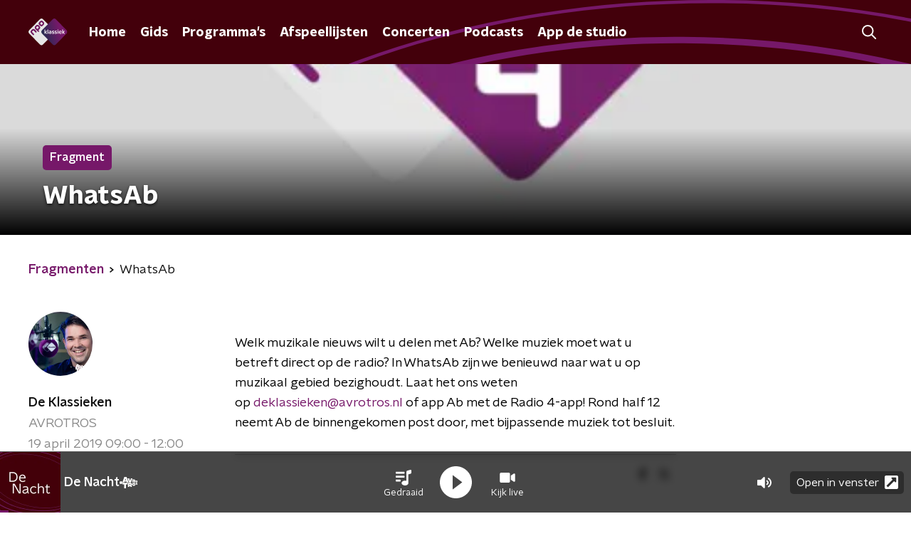

--- FILE ---
content_type: application/javascript
request_url: https://www.npoklassiek.nl/_next/static/chunks/pages/fragmenten/%5BprogrammeSlug%5D/%5BfragmentId%5D/%5Bdate-fragmentSlug%5D-ecf4d758ef726fc4.js
body_size: 11205
content:
(self.webpackChunk_N_E=self.webpackChunk_N_E||[]).push([[9987,7977,2215,9267],{84134:function(n,t,e){(window.__NEXT_P=window.__NEXT_P||[]).push(["/fragmenten/[programmeSlug]/[fragmentId]/[date-fragmentSlug]",function(){return e(16270)}])},16270:function(n,t,e){"use strict";e.r(t),e.d(t,{__N_SSP:function(){return nn},default:function(){return tn}});var r=e(70865),o=e(26297),i=e(52322),a=e(92228),c=e(39097),u=e.n(c),d=e(2784),l=e(35505),f=e(14707),s=e(868),p=e(88811),h=e(15032),g=e(26187),m=e(81709),x=e(28144),v=e(14341),b=e(59504),Z=e(15007),w=e(29140),C=e(87977),y=e(32215),k=e(59267),j=e(68596),P=e(85120),I=e(45521),z=e(23246);function S(){var n=(0,a.Z)([""]);return S=function(){return n},n}function T(){var n=(0,a.Z)(["\n  margin-bottom: 15px;\n"]);return T=function(){return n},n}function L(){var n=(0,a.Z)(["\n    h2:not(:first-child),\n    h3:not(:first-child),\n    img:not(:first-child),\n    > div + div {\n      margin-bottom: 30px;\n    }\n  "]);return L=function(){return n},n}function O(){var n=(0,a.Z)(["\n  h2:not(:first-child),\n  h3:not(:first-child),\n  img:not(:first-child),\n  > div + div {\n    margin-bottom: 20px;\n  }\n\n  ","\n"]);return O=function(){return n},n}function B(){var n=(0,a.Z)(["\n  font-size: 16px;\n"]);return B=function(){return n},n}function F(){var n=(0,a.Z)(["\n  display: flex;\n  flex-direction: column;\n"]);return F=function(){return n},n}function _(){var n=(0,a.Z)(["\n        text-decoration: ",";\n      "]);return _=function(){return n},n}function H(){var n=(0,a.Z)(["\n  display: block;\n  color: ",";\n  font-family: ",";\n  font-weight: ",";\n  text-decoration: none;\n  line-height: 1.625;\n  cursor: pointer;\n\n  &:hover {\n    color: ",";\n    ","\n  }\n"]);return H=function(){return n},n}function A(){var n=(0,a.Z)(["\n  color: #888;\n  line-height: 1.625;\n"]);return A=function(){return n},n}function M(){var n=(0,a.Z)(["\n    grid-template-columns: repeat(2, 1fr);\n    grid-gap: 20px;\n    margin: 25px auto 35px;\n  "]);return M=function(){return n},n}function E(){var n=(0,a.Z)(["\n  margin: 0 auto 15px;\n  display: grid;\n  grid-gap: 15px;\n  grid-template-columns: repeat(1, 1fr);\n\n  ","\n"]);return E=function(){return n},n}function D(){var n=(0,a.Z)(["\n  display: flex;\n  flex-direction: column;\n"]);return D=function(){return n},n}var R=(0,l.ZP)(m.Z).withConfig({componentId:"sc-59fbd50c-0"})(S()),U=l.ZP.div.withConfig({componentId:"sc-59fbd50c-1"})(T()),W=l.ZP.div.withConfig({componentId:"sc-59fbd50c-2"})(O(),z.wO.S(L())),V=l.ZP.h3.withConfig({componentId:"sc-59fbd50c-3"})(B()),Q=l.ZP.div.withConfig({componentId:"sc-59fbd50c-4"})(F()),N=l.ZP.a.withConfig({componentId:"sc-59fbd50c-5"})(H(),(function(n){return n.theme.textOnLightColor}),(function(n){return n.theme.semiboldFontFamily}),(function(n){return n.theme.semiboldFontWeight}),(function(n){var t=n.theme;return t.anchorHoverColor||t.mainAccentColor}),(function(n){var t=n.theme;return Boolean(t.anchorHoverTextDecoration)&&(0,l.iv)(_(),t.anchorHoverTextDecoration)})),q=l.ZP.span.withConfig({componentId:"sc-59fbd50c-6"})(A()),G=l.ZP.section.withConfig({componentId:"sc-59fbd50c-7"})(E(),z.wO.M(M())),J=l.ZP.div.withConfig({componentId:"sc-59fbd50c-8"})(D()),X=function(n){var t,e=n.breadcrumbs,r=n.broadcasters,o=n.buttonPlayText,a=n.fragmentDetail,c=n.highlightedFragments,l=n.highlightedFragmentsThemeVariant,m=void 0===l?"default":l,z=n.pageHeader,S=n.pageHeaderLabel,T=n.pageHeaderLabelAppearance,L=n.pageHeaderTitle,O=n.programmeBroadcastersVisible,B=void 0===O||O,F=n.shareLinks,_=n.themeVariant,H=void 0===_?"default":_,A=z.backgroundImageUrl===z.backgroundImagePortraitUrl;return(0,i.jsx)(i.Fragment,{children:(0,i.jsxs)(J,{children:[(0,i.jsx)(Z.Z,{backgroundImageAppearance:A?null:"secondary",backgroundImageHeight:A?null:"high",backgroundImagePortraitUrl:A?null:z.backgroundImagePortraitUrl,backgroundImageUrl:z.backgroundImageUrl,broadcasters:r,imageSource:z.backgroundImageSource,label:S,labelAppearance:T,portraitImageSource:z.backgroundImagePortraitSource,title:L}),(0,i.jsxs)(j.Z,{initialVariant:H,children:[Boolean(e)&&(0,i.jsx)(p.Z,{items:e}),(0,i.jsxs)(g.Z,{children:[(0,i.jsxs)(R,{children:[Boolean(a.programme)&&(0,i.jsx)(v.Z,{items:[a.programme]}),(0,i.jsxs)(Q,{children:[Boolean(a.programme)&&(0,i.jsx)(u(),{href:a.programme.url,passHref:!0,children:(0,i.jsx)(N,{children:a.programme.name})}),B&&(null===(t=a.programme)||void 0===t?void 0:t.broadcasters)&&(0,i.jsx)(q,{children:a.programme.broadcasters}),Boolean(a.broadcast)&&(0,i.jsx)(q,{children:"".concat(a.broadcast.date," ").concat(a.broadcast.fromToTime)})]})]}),(0,i.jsxs)(x.Z,{children:[(0,i.jsx)(W,{children:a.bodyContent.map((function(n,t){return function(n,t){switch(n.type){case"audio":return(0,i.jsx)(U,{children:(0,i.jsx)(s.Z,{fragment:{id:n.payload.id,imageUrl:a.imageUrl,name:n.payload.name,player:n.payload.player,subtitle:n.payload.subtitle},playText:o||"Speel fragment af"})},"audio_".concat(t));case"facebook":return(0,i.jsx)(y.default,{code:n.payload,dataContentType:"facebook"});case"instagram":return(0,i.jsx)(y.default,{code:n.payload,dataContentType:"instagram"});case"photo":return(0,i.jsx)(C.default,{imageAlt:n.payload.name,imageUrl:n.payload.imageUrl,source:n.payload.source},"photo_".concat(t));case"quote":return(0,i.jsx)(k.default,{author:n.payload.author,quote:n.payload.body},"quote_".concat(t));case"spotify":return(0,i.jsx)(y.default,{code:n.payload,dataContentType:"spotify"});case"text":return"H1"===n.payload.format||"H2"===n.payload.format?(0,i.jsx)("h2",{dangerouslySetInnerHTML:{__html:n.payload.body}},"text_".concat(t)):"H3"===n.payload.format?(0,i.jsx)(V,{dangerouslySetInnerHTML:{__html:n.payload.body}},"text_".concat(t)):(0,i.jsx)(b.Z,{content:null===n.payload.format?(e=n.payload.body,"<p>".concat(e,"</p>")):n.payload.body},"text_".concat(t));case"twitter":return(0,i.jsx)(y.default,{code:n.payload,dataContentType:"twitter"});case"video":return(0,i.jsx)(d.Fragment,{children:(0,i.jsx)(w.Z,{player:n.payload.player})},"video_".concat(t));case"youtube":return(0,i.jsx)(y.default,{code:n.payload,dataContentType:"youtube"})}var e;return!1}(n,t)}))}),(0,i.jsx)(f.Z,{shareLinks:F})]})]})]}),c&&(0,i.jsxs)(j.Z,{initialVariant:m,children:[(0,i.jsx)(I.Z,{children:c.title}),(0,i.jsx)(G,{children:c.fragments.map((function(n,t){return(0,i.jsx)(h.Z,{imageUrl:n.imageUrl,name:n.name,type:n.type,url:n.url},t)}))}),(0,i.jsx)(P.Z,{href:c.moreUrl,children:"Alle fragmenten"})]})]})})},Y=e(66724),$=e(21264),K=e(32e3),nn=!0,tn=function(n){if((0,Y.V)(n))return(0,i.jsx)(K.Z,(0,r.Z)({},n));var t=n.seo,e=n.title,a=n.trackingObj,c=(0,o.Z)(n,["seo","title","trackingObj"]);return(0,i.jsx)($.Z,{seo:t,title:e,trackingObj:a,children:(0,i.jsx)(X,(0,r.Z)({},c))})}},93585:function(n,t,e){"use strict";e.d(t,{Z:function(){return w}});var r=e(70865),o=e(96670),i=e(26297),a=e(92228),c=e(52322),u=e(35505);function d(){var n=(0,a.Z)([""]);return d=function(){return n},n}var l=u.ZP.svg.withConfig({componentId:"sc-3d9d5960-0"})(d()),f=function(n){var t=n.color,e=n.size,a=void 0===e?50:e,u=(0,i.Z)(n,["color","size"]);return(0,c.jsxs)(l,(0,o.Z)((0,r.Z)({height:"".concat(a/(47/38),"px"),viewBox:"0 0 47 38",width:"".concat(a,"px"),xmlns:"http://www.w3.org/2000/svg"},u),{children:[(0,c.jsx)("title",{children:"audio fragment"}),(0,c.jsx)("path",{d:"M10.114 14.198H8.329c-.657 0-1.19.53-1.19 1.183v7.099c0 .653.533 1.183 1.19 1.183h1.785c.657 0 1.19-.53 1.19-1.183v-7.099c0-.653-.533-1.183-1.19-1.183zm-7.14 2.366H1.19c-.657 0-1.19.53-1.19 1.183v2.367c0 .653.533 1.183 1.19 1.183h1.785c.657 0 1.19-.53 1.19-1.183v-2.367c0-.653-.533-1.183-1.19-1.183zM17.255 7.1h-1.786c-.657 0-1.19.53-1.19 1.183V29.58c0 .653.533 1.183 1.19 1.183h1.785c.657 0 1.19-.53 1.19-1.183V8.282c0-.653-.533-1.183-1.19-1.183zm28.556 9.465h-1.785c-.657 0-1.19.53-1.19 1.183v2.367c0 .653.533 1.183 1.19 1.183h1.785c.657 0 1.19-.53 1.19-1.183v-2.367c0-.653-.533-1.183-1.19-1.183zM38.67 4.733h-1.784c-.657 0-1.19.53-1.19 1.183v26.03c0 .653.533 1.182 1.19 1.182h1.785c.657 0 1.19-.53 1.19-1.183V5.915c0-.653-.533-1.182-1.19-1.182zm-7.138 4.732h-1.785c-.657 0-1.19.53-1.19 1.183v16.565c0 .653.533 1.183 1.19 1.183h1.785c.657 0 1.19-.53 1.19-1.183V10.648c0-.653-.533-1.183-1.19-1.183zM24.392 0h-1.784c-.658 0-1.19.53-1.19 1.183v35.495c0 .653.532 1.183 1.19 1.183h1.784c.658 0 1.19-.53 1.19-1.183V1.183C25.582.53 25.05 0 24.392 0z",fill:t,fillRule:"nonzero"})]}))},s=e(23246);function p(){var n=(0,a.Z)(["\n        padding: 3px;\n        left: 5px;\n        top: 5px;\n      "]);return p=function(){return n},n}function h(){var n=(0,a.Z)(["\n      ","\n    "]);return h=function(){return n},n}function g(){var n=(0,a.Z)(["\n        padding: 5px;\n        left: 15px;\n        top: 15px;\n      "]);return g=function(){return n},n}function m(){var n=(0,a.Z)(["\n      ","\n    "]);return m=function(){return n},n}function x(){var n=(0,a.Z)(["\n  position: absolute;\n  left: 10px;\n  top: 10px;\n  padding: 5px;\n  background-color: rgba(0, 0, 0, 0.5);\n  border-radius: ",";\n  z-index: 1;\n\n  ","\n\n  ","\n"]);return x=function(){return n},n}function v(){var n=(0,a.Z)(["\n  display: block;\n"]);return v=function(){return n},n}var b=u.ZP.div.withConfig({componentId:"sc-86140676-0"})(x(),(function(n){return n.theme.defaultBorderRadius}),(function(n){return"smaller"===n.sizeType&&(0,u.iv)(h(),s.dW.M(p()))}),(function(n){return"larger"===n.sizeType&&(0,u.iv)(m(),s.wO.M(g()))})),Z=(0,u.ZP)(f).withConfig({componentId:"sc-86140676-1"})(v()),w=function(n){var t=n.sizeType,e=void 0===t?"default":t,a=(0,i.Z)(n,["sizeType"]),u=22;return"larger"===e&&(u=26),"smaller"===e&&(u=18),(0,c.jsx)(b,(0,o.Z)((0,r.Z)({},a),{sizeType:e,children:(0,c.jsx)(Z,{color:"#fff",size:u})}))}},868:function(n,t,e){"use strict";e.d(t,{Z:function(){return f}});var r=e(52322),o=e(35505),i=e(1190),a=e(88568),c=e(34879),u=e(54973),d=e(71278),l=e(76021),f=(0,o.Zz)((function(n){var t=n.fragment,e=n.playText,o=void 0===e?"Speel af":e,f=n.theme,s=(0,l.G)(),p=s.currentTrackId,h=s.dispatchAudio,g=s.isPlaying,m=function(n){var t=n.fragment,e=n.playText,r="undefined"!==typeof(null===t||void 0===t?void 0:t.player)&&Boolean(null===t||void 0===t?void 0:t.player);if("radioBroadcast"===t.fragmentType){var o=!0===(0,d.YI)(null===t||void 0===t?void 0:t.until);return o||!r?{buttonDisabled:!0,visiblePlayText:"Binnenkort beschikbaar"}:!o&&r?{buttonDisabled:!1,visiblePlayText:e}:{buttonDisabled:!1,visiblePlayText:"Niet beschikbaar"}}return{buttonDisabled:!r,visiblePlayText:r?e:"Fragment niet beschikbaar"}}({fragment:t,playText:o}),x=m.buttonDisabled,v=m.visiblePlayText;return(0,r.jsx)(i.im,{children:(0,r.jsxs)(a.Z,{disabled:x,onClick:function(){return h(t)},children:[g&&p===t.id?(0,r.jsx)(u.Z,{color:f.audioButtonPlayIconColor,size:24}):(0,r.jsx)(c.Z,{color:f.audioButtonPlayIconColor,size:24}),(0,r.jsx)("span",{children:v})]})})}))},76021:function(n,t,e){"use strict";e.d(t,{G:function(){return c}});var r=e(70865),o=e(2784),i=e(71721),a=e(37407),c=function(n){var t=(0,i.m)(),e=t.dispatch,c=t.state,u=(0,o.useState)(),d=u[0],l=u[1];(0,o.useEffect)((function(){var n,t,e,r,o=(null===(e=null===c||void 0===c||null===(n=c.playable)||void 0===n||null===(t=n.queue)||void 0===t?void 0:t.find((function(n){var t;return(null===n||void 0===n?void 0:n.id)===(null===c||void 0===c||null===(t=c.playable)||void 0===t?void 0:t.id)})))||void 0===e?void 0:e.id)||(null===c||void 0===c||null===(r=c.playable)||void 0===r?void 0:r.id);o&&l(o)}),[c.playable]);return{currentTrackId:d,dispatchAudio:function(t){var o,i;Boolean(c.playable)&&"fragment"===c.playable.type&&c.playable.id===t.id?((0,a.Z)("player_fragment_pause",{click_chapter_1:(null===t||void 0===t||null===(o=t.player)||void 0===o?void 0:o.mid)||"",type:"action"}),e({type:"togglePlaying"})):((0,a.Z)("player_fragment_play",{click_chapter_1:(null===t||void 0===t||null===(i=t.player)||void 0===i?void 0:i.mid)||"",type:"action"}),e({payload:(0,r.Z)({queue:n,type:"fragment"},t),type:"setPlayable"}))},isPlaying:c.isPlaying}}},88811:function(n,t,e){"use strict";var r=e(92228),o=e(52322),i=e(39097),a=e.n(i),c=e(35505),u=e(66241),d=e(23246);function l(){var n=(0,r.Z)(["\n  --padding-bottom: 20px;\n\n  display: flex;\n  margin: 0;\n  padding: 10px 0 var(--padding-bottom);\n  align-items: flex-start;\n\n  @media (min-width: ","px) {\n    --padding-bottom: 15px;\n  }\n\n  @media (min-width: ","px) {\n    --padding-bottom: 30px;\n  }\n"]);return l=function(){return n},n}function f(){var n=(0,r.Z)(["\n  align-items: center;\n  color: ",";\n  cursor: pointer;\n  display: flex;\n  font-weight: ",";\n  text-decoration: ",";\n\n  @media (hover: hover) {\n    &:hover {\n      text-decoration: underline;\n    }\n  }\n"]);return f=function(){return n},n}function s(){var n=(0,r.Z)(["\n  display: flex;\n  align-items: center;\n  white-space: nowrap;\n  color: ",";\n\n  > span {\n    overflow: hidden;\n    text-overflow: ellipsis;\n  }\n\n  > svg {\n    padding: 0 8px;\n\n    & [data-fill-color] {\n      fill: ",";\n    }\n  }\n\n  &:last-child {\n    overflow: hidden;\n\n    > svg {\n      display: none;\n    }\n  }\n"]);return s=function(){return n},n}var p=c.ZP.ol.withConfig({componentId:"sc-de153955-0"})(l(),d.J7.S,d.J7.L),h=c.ZP.a.withConfig({componentId:"sc-de153955-1"})(f(),(function(n){var t=n.appearance,e=n.theme;return"light"===t?e.breadcrumbLinkTextOnDarkColor:e.breadcrumbLinkTextOnLightColor}),(function(n){return n.theme.semiboldFontWeight}),(function(n){var t=n.theme;return t.breadcrumbLinkTextDecoration?t.breadcrumbLinkTextDecoration:"none"})),g=c.ZP.li.withConfig({componentId:"sc-de153955-2"})(s(),(function(n){var t=n.appearance,e=n.theme;return"light"===t?e.textOnDarkColor:e.textOnLightColor}),(function(n){var t=n.appearance,e=n.theme;return"light"===t?e.textOnDarkColor:e.textOnLightColor}));t.Z=function(n){var t=n.appearance,e=void 0===t?"dark":t,r=n.items;return r&&0!==r.length?(0,o.jsx)(p,{itemScope:!0,itemType:"https://schema.org/BreadcrumbList",children:r.map((function(n,t){return(0,o.jsxs)(g,{appearance:e,itemProp:"itemListElement",itemScope:!0,itemType:"https://schema.org/ListItem",children:[n.url?(0,o.jsxs)(o.Fragment,{children:[(0,o.jsx)(a(),{href:n.url,passHref:!0,children:(0,o.jsx)(h,{appearance:e,itemID:n.url,itemProp:"item",itemScope:!0,itemType:"https://schema.org/WebPage",children:(0,o.jsx)("span",{itemProp:"name",children:n.description})})}),(0,o.jsx)(u.Z,{size:6})]}):(0,o.jsx)("span",{itemProp:"name",children:n.description}),(0,o.jsx)("meta",{content:String(t+1),itemProp:"position"})]},t)}))}):null}},99552:function(n,t,e){"use strict";var r=e(70865),o=e(96670),i=e(26297),a=e(52322),c=e(2784);t.Z=function(n){var t=n.html,e=(0,i.Z)(n,["html"]),u=(0,c.useRef)(null);return(0,c.useEffect)((function(){try{var n=document.createRange().createContextualFragment(t);u.current.innerHTML="",u.current.appendChild(n)}catch(e){console.error("Could not add unsafe html",e)}}),[t]),(0,a.jsx)("div",(0,o.Z)((0,r.Z)({},e),{ref:u}))}},15032:function(n,t,e){"use strict";e.d(t,{Z:function(){return T}});var r=e(92228),o=e(52322),i=e(39097),a=e.n(i),c=e(35505),u=e(93585),d=e(34419),l=e(34725),f=e(23246);function s(){var n=(0,r.Z)(["\n    flex-direction: column;\n  "]);return s=function(){return n},n}function p(){var n=(0,r.Z)(["\n    box-shadow: ",";\n  "]);return p=function(){return n},n}function h(){var n=(0,r.Z)(["\n        background-color: ",";\n      "]);return h=function(){return n},n}function g(){var n=(0,r.Z)(["\n  position: relative;\n  display: flex;\n  background-color: ",";\n  text-decoration: none;\n  flex-direction: row;\n  border-radius: ",";\n  overflow: hidden;\n  cursor: pointer;\n  box-shadow: 0 0 4px rgba(0, 0, 0, 0.25);\n  transition: all 200ms ease;\n\n  ","\n\n  ","\n\n  p {\n    transition: color 200ms ease;\n  }\n\n  &:hover {\n    box-shadow: 0 2px 8px rgba(0, 0, 0, 0.25);\n\n    h2 {\n      color: ",";\n    }\n\n    p {\n      color: ",";\n    }\n\n    svg {\n      opacity: 1;\n    }\n\n    ","\n  }\n"]);return g=function(){return n},n}var m=c.ZP.a.withConfig({componentId:"sc-b98cb4a0-0"})(g(),(function(n){return n.theme.lightBackgroundColor}),(function(n){return n.theme.defaultBorderRadius}),f.wO.S(s()),(function(n){return f.wO.M(p(),n.theme.cardBoxShadow)}),(function(n){return n.theme.highlightedCardHoverTextColor||n.theme.mainAccentColor}),(function(n){return n.theme.fragmentCardBoxHoverTextColor||n.theme.mainAccentColor}),(function(n){var t=n.theme;return Boolean(t.fragmentCardBoxHoverBackgroundColor)&&(0,c.iv)(h(),t.fragmentCardBoxHoverBackgroundColor)}));function x(){var n=(0,r.Z)(["\n    padding: 15px;\n  "]);return x=function(){return n},n}function v(){var n=(0,r.Z)(["\n  position: absolute;\n  bottom: 0;\n  left: 0;\n  right: 0;\n  padding: 10px;\n  background: ",";\n\n  ","\n"]);return v=function(){return n},n}function b(){var n=(0,r.Z)(["\n    font-size: 28px;\n    line-height: 32px;\n  "]);return b=function(){return n},n}function Z(){var n=(0,r.Z)(["\n    font-size: 22px;\n    line-height: 28px;\n  "]);return Z=function(){return n},n}function w(){var n=(0,r.Z)(["\n    font-size: 24px;\n    line-height: 30px;\n  "]);return w=function(){return n},n}function C(){var n=(0,r.Z)(["\n    max-height: 120px;\n    overflow: hidden;\n  "]);return C=function(){return n},n}function y(){var n=(0,r.Z)(["\n  margin: 0;\n  color: ",";\n  font-family: ",";\n  font-weight: ",";\n  text-shadow: 1px 1px 4px rgba(0, 0, 0, 0.5);\n\n  font-size: 18px;\n  line-height: 24px;\n\n  ","\n\n  ","\n\n  ","\n\n  ","\n"]);return y=function(){return n},n}function k(){var n=(0,r.Z)(["\n  position: relative;\n  flex-grow: 0;\n  flex-shrink: 0;\n  width: 100%;\n"]);return k=function(){return n},n}function j(){var n=(0,r.Z)(["\n  width: 100%;\n  height: auto;\n  background-color: ",";\n  display: block;\n"]);return j=function(){return n},n}var P=c.ZP.div.withConfig({componentId:"sc-7994dceb-0"})(v(),(function(n){return n.theme.highlightedCardTextWrapperBackground}),f.wO.S(x())),I=c.ZP.h2.withConfig({componentId:"sc-7994dceb-1"})(y(),(function(n){return n.theme.textOnDarkColor}),(function(n){return n.theme.headerFontFamily}),(function(n){return n.theme.headerFontWeight}),f.wO.S(b()),f.wO.M(Z()),f.wO.L(w()),f.dW.S(C())),z=c.ZP.div.withConfig({componentId:"sc-7994dceb-2"})(k()),S=c.ZP.img.withConfig({componentId:"sc-7994dceb-3"})(j(),(function(n){return n.theme.lightBackgroundColor})),T=function(n){var t=n.imageUrl,e=n.name,r=n.type,i=void 0===r?"":r,c=n.url;return(0,o.jsx)(a(),{href:c,passHref:!0,children:(0,o.jsxs)(m,{children:[(0,o.jsxs)(z,{children:["audio"===i&&(0,o.jsx)(u.Z,{sizeType:"larger"}),"video"===i&&(0,o.jsx)(l.Z,{sizeType:"larger"}),(0,o.jsx)(S,{alt:e,as:d.Z,imageSize:d.l.LARGE_TILE,imageUrl:t,loading:"lazy"})]}),(0,o.jsx)(P,{children:(0,o.jsx)(I,{children:e})})]})})}},81709:function(n,t,e){"use strict";var r=e(92228),o=e(35505),i=e(23246);function a(){var n=(0,r.Z)(["\n    flex-direction: column;\n  "]);return a=function(){return n},n}function c(){var n=(0,r.Z)(["\n  padding: 15px 0;\n  display: flex;\n  flex-direction: row;\n\n  ","\n"]);return c=function(){return n},n}var u=o.ZP.aside.withConfig({componentId:"sc-ec7202a-0"})(c(),i.wO.S(a()));t.Z=u},14341:function(n,t,e){"use strict";var r=e(70865),o=e(96670),i=e(26297),a=e(92228),c=e(52322),u=e(39097),d=e.n(u),l=e(35505),f=e(34419),s=e(23246);function p(){var n=(0,a.Z)(["\n    width: 90px;\n    height: 90px;\n  "]);return p=function(){return n},n}function h(){var n=(0,a.Z)(["\n  display: inline-block;\n  border-radius: 50%;\n  width: 35px;\n  height: 35px;\n\n  ","\n"]);return h=function(){return n},n}function g(){var n=(0,a.Z)(["\n    width: 65px;\n    height: 65px;\n  "]);return g=function(){return n},n}function m(){var n=(0,a.Z)(["\n  display: inline-block;\n  border-radius: 50%;\n  width: 35px;\n  height: 35px;\n\n  ","\n"]);return m=function(){return n},n}function x(){var n=(0,a.Z)(["\n  display: flex;\n  flex-wrap: wrap;\n  align-items: center;\n"]);return x=function(){return n},n}function v(){var n=(0,a.Z)(["\n  display: inline-block;\n  margin: 0 15px 15px 0;\n  text-decoration: none;\n  color: ",";\n  font-weight: ",";\n"]);return v=function(){return n},n}var b=l.ZP.img.withConfig({componentId:"sc-7b9c8849-0"})(h(),s.wO.S(p())),Z=l.ZP.img.withConfig({componentId:"sc-7b9c8849-1"})(m(),s.wO.S(g())),w=l.ZP.div.withConfig({componentId:"sc-7b9c8849-2"})(x()),C=l.ZP.a.withConfig({componentId:"sc-7b9c8849-3"})(v(),(function(n){return n.theme.textOnLightColor}),(function(n){return n.theme.semiboldFontWeight}));t.Z=function(n){var t=n.items,e=(0,i.Z)(n,["items"]),a=t.length>1?Z:b;return(0,c.jsx)(w,(0,o.Z)((0,r.Z)({},e),{children:t.map((function(n,t){var e=n.imageUrl,r=n.name,o=n.url;return(0,c.jsx)(d(),{href:o,passHref:!0,children:(0,c.jsx)(C,{children:(0,c.jsx)(a,{alt:r,as:f.Z,imageSize:f.l.PLAYER_PREVIEW,imageUrl:e,loading:"lazy"})})},"".concat(t,"_").concat(r))}))}))}},59504:function(n,t,e){"use strict";var r=e(92228),o=e(52322),i=e(35505),a=e(23246),c=e(66493),u=e(1973);function d(){var n=(0,r.Z)(["\n  h1,\n  h2,\n  h3,\n  h4,\n  h5,\n  h6 {\n    margin: 30px 0 15px;\n\n    @media (min-width: ","px) {\n      margin: 40px 0 15px;\n    }\n  }\n\n  p {\n    font-weight: ",";\n    margin: 0 0 30px;\n\n    @media (min-width: ","px) {\n      margin: 0 0 30px;\n    }\n  }\n\n  a {\n    background-image: linear-gradient(currentColor, currentColor);\n    background-position: 0% 100%;\n    background-repeat: no-repeat;\n    background-size: ",";\n    color: ",";\n    outline-offset: 3px;\n    outline: 2px solid transparent;\n    text-decoration: none;\n    transition: background-size cubic-bezier(0, 0.5, 0, 1) 200ms;\n\n    &:focus-visible {\n      background-size: 100% 2px;\n      outline-color: ",";\n      text-decoration: none;\n    }\n\n    @media (hover: hover) {\n      &:hover {\n        text-decoration: none;\n        background-size: 100% 2px;\n      }\n    }\n  }\n"]);return d=function(){return n},n}var l=i.ZP.div.withConfig({componentId:"sc-883b42c9-0"})(d(),a.J7.S,(function(n){var t=n.appearance,e=n.theme;return"default"===t?e.textFontWeight:e.semiboldFontWeight}),a.J7.S,["kx"].includes(c.o)?"100% 2px":"0% 2px",(function(n){var t=n.theme;return["kx"].includes(c.o)?t.textOnLightColor:t.mainAccentColor}),(function(n){var t=n.theme;return["kx"].includes(c.o)?t.textOnLightColor:t.mainAccentColor}));t.Z=function(n){var t=n.appearance,e=void 0===t?"default":t,r=n.content,i=n.isRichText,a=void 0!==i&&i;return r?(0,o.jsx)(l,{appearance:e,dangerouslySetInnerHTML:{__html:a?r:(0,u.gj)(r)}}):null}},34725:function(n,t,e){"use strict";var r=e(70865),o=e(96670),i=e(26297),a=e(92228),c=e(52322),u=e(35505),d=e(34879),l=e(23246);function f(){var n=(0,a.Z)(["\n        padding: 5px 8px;\n        left: 15px;\n        top: 15px;\n      "]);return f=function(){return n},n}function s(){var n=(0,a.Z)(["\n      ","\n    "]);return s=function(){return n},n}function p(){var n=(0,a.Z)(["\n  position: absolute;\n  left: 10px;\n  top: 10px;\n  padding: 5px 8px;\n  background-color: rgba(0, 0, 0, 0.5);\n  border-radius: ",";\n  z-index: 1;\n\n  ","\n"]);return p=function(){return n},n}function h(){var n=(0,a.Z)(["\n  display: block;\n"]);return h=function(){return n},n}var g=u.ZP.div.withConfig({componentId:"sc-3c9850e9-0"})(p(),(function(n){return n.theme.defaultBorderRadius}),(function(n){return"larger"===n.sizeType&&(0,u.iv)(s(),l.wO.M(f()))})),m=(0,u.ZP)(d.Z).withConfig({componentId:"sc-3c9850e9-1"})(h());t.Z=function(n){var t=n.sizeType,e=void 0===t?"default":t,a=(0,i.Z)(n,["sizeType"]),u=22;return"larger"===e&&(u=26),"smaller"===e&&(u=18),(0,c.jsx)(g,(0,o.Z)((0,r.Z)({},a),{sizeType:e,children:(0,c.jsx)(m,{color:"#fff",size:u})}))}},87977:function(n,t,e){"use strict";e.r(t);var r=e(70865),o=e(96670),i=e(92228),a=e(52322),c=e(5632),u=e(35505),d=e(12106),l=e(23246),f=e(17066);function s(){var n=(0,i.Z)(["\n        border-image-source: ",";\n        border-image-slice: 1;\n        background-image: linear-gradient(\n            to bottom,\n            ",",\n            ","\n          ),\n          ",";\n        background-origin: border-box;\n        background-clip: content-box, border-box;\n      "]);return s=function(){return n},n}function p(){var n=(0,i.Z)(["\n        border-color: ",";\n      "]);return p=function(){return n},n}function h(){var n=(0,i.Z)(["\n        background-color: ",";\n      "]);return h=function(){return n},n}function g(){var n=(0,i.Z)(["\n      border-radius: ",";\n      border-style: solid;\n      border-width: 1px;\n\n      ",";\n\n      ",";\n      ",";\n    "]);return g=function(){return n},n}function m(){var n=(0,i.Z)(["\n  margin-bottom: 25px;\n\n  ","\n"]);return m=function(){return n},n}function x(){var n=(0,i.Z)(["\n      cursor: pointer;\n\n      @media (hover: hover) {\n        &:hover {\n          opacity: 0.9;\n        }\n      }\n    "]);return x=function(){return n},n}function v(){var n=(0,i.Z)(["\n          > div {\n            padding: 20px;\n          }\n        "]);return v=function(){return n},n}function b(){var n=(0,i.Z)(["\n          margin-bottom: 25px;\n        "]);return b=function(){return n},n}function Z(){var n=(0,i.Z)(["\n  position: relative;\n\n  ","\n\n  ","\n"]);return Z=function(){return n},n}function w(){var n=(0,i.Z)(["\n  position: relative;\n\n  img {\n    display: block;\n    width: 100%;\n  }\n"]);return w=function(){return n},n}function C(){var n=(0,i.Z)(["\n  border-radius: ",";\n"]);return C=function(){return n},n}function y(){var n=(0,i.Z)(["\n      bottom: 25px;\n      left: auto;\n      right: 25px;\n    "]);return y=function(){return n},n}function k(){var n=(0,i.Z)(["\n  position: absolute;\n  bottom: 5px;\n  left: auto;\n  right: 5px;\n  margin: 0;\n  padding: 5px 10px;\n  display: block;\n  text-align: right;\n  background-color: ",";\n\n  color: ",";\n  border-radius: ",";\n\n  ","\n"]);return k=function(){return n},n}function j(){var n=(0,i.Z)(["\n    font-size: 16px;\n  "]);return j=function(){return n},n}function P(){var n=(0,i.Z)(["\n    margin-left: 40px;\n    padding: 0 23px;\n    font-size: 18px;\n  "]);return P=function(){return n},n}function I(){var n=(0,i.Z)(["\n        padding-left: 43px;\n        margin-bottom: 20px;\n\n        &:before {\n          left: 20px;\n        }\n      "]);return I=function(){return n},n}function z(){var n=(0,i.Z)(["\n      margin-left: 20px;\n      padding: 0 23px;\n      margin-bottom: 10px;\n\n      &:before {\n        left: 10px;\n      }\n\n      ","\n    "]);return z=function(){return n},n}function S(){var n=(0,i.Z)(["\n  position: relative;\n  margin: 0 10px;\n  padding: 0 13px;\n  font-size: 14px;\n  top: -5px;\n\n  &:before {\n    content: '';\n    display: block;\n    position: absolute;\n    top: 0px;\n    bottom: 0;\n    left: 0;\n    width: 3px;\n    background: ",";\n  }\n\n  ","\n\n  ","\n\n  ","\n"]);return S=function(){return n},n}var T=u.ZP.div.withConfig({componentId:"sc-8289537a-0"})(m(),(function(n){return n.isExplanation&&(0,u.iv)(g(),(function(n){return n.theme.defaultBorderRadius}),n.theme.newsArticleExplanationBorderGradientColor&&(0,u.iv)(s(),n.theme.newsArticleExplanationBorderGradientColor,n.theme.lightBackgroundColor,n.theme.lightBackgroundColor,n.theme.newsArticleExplanationBorderGradientColor),n.theme.newsArticleExplanationBorderColor&&(0,u.iv)(p(),n.theme.newsArticleExplanationBorderColor),n.theme.newsArticleExplanationBackgroundColor&&(0,u.iv)(h(),n.theme.newsArticleExplanationBackgroundColor))})),L=u.ZP.div.withConfig({componentId:"sc-8289537a-1"})(Z(),(function(n){return n.hasLink&&(0,u.iv)(x())}),(function(n){return n.isExplanation?(0,u.iv)(v()):(0,u.iv)(b())})),O=u.ZP.div.withConfig({componentId:"sc-8289537a-2"})(w()),B=u.ZP.img.withConfig({componentId:"sc-8289537a-3"})(C(),(function(n){return n.theme.defaultBorderRadius})),F=u.ZP.p.withConfig({componentId:"sc-8289537a-4"})(k(),(function(n){return n.theme.newsArticleSourceBackgroundColor}),(function(n){return n.theme.textOnDarkColor}),(function(n){return n.theme.defaultBorderRadius}),(function(n){return n.isExplanation&&(0,u.iv)(y())})),_=(0,u.ZP)(d.Z).withConfig({componentId:"sc-8289537a-5"})(S(),(function(n){return n.theme.highlightedHeadlineDefaultLineColor}),l.wO.M(j()),l.wO.L(P()),(function(n){return n.isExplanation&&(0,u.iv)(z(),l.wO.L(I()))}));t.default=function(n){var t=n.caption,e=n.href,i=n.imageAlt,u=n.imageUrl,d=n.isExplanation,l=void 0!==d&&d,s=n.source,p=(0,c.useRouter)(),h=Boolean(e),g=h?{hasLink:h,onClick:function(){if(e){var n=(0,f.hD)(e);n?p.push(n):window.open(e)}}}:{};return(0,a.jsxs)(T,{isExplanation:l,children:[(0,a.jsxs)(L,(0,o.Z)((0,r.Z)({isExplanation:l},g),{children:[(0,a.jsx)(O,{children:(0,a.jsx)(B,{alt:i,loading:"lazy",src:u})}),s&&(0,a.jsxs)(F,{isExplanation:l,children:["foto: ",s]})]})),t&&(0,a.jsx)(_,{isExplanation:l,children:t})]})}},32215:function(n,t,e){"use strict";e.r(t);var r=e(92228),o=e(52322),i=e(2784),a=e(35505),c=e(99552),u=e(65654),d=e(39788);function l(){var n=(0,r.Z)(["\n      background: black;\n\n      &[data-video-container='true'] iframe {\n        position: absolute;\n        top: 0;\n        left: 0;\n        width: 100%;\n        height: 100%;\n      }\n    "]);return l=function(){return n},n}function f(){var n=(0,r.Z)(["\n  position: relative;\n  max-width: 100%;\n\n  padding-bottom: ",";\n\n  ","\n"]);return f=function(){return n},n}function s(){var n=(0,r.Z)(["\n  min-height: 100px;\n"]);return s=function(){return n},n}function p(){var n=(0,r.Z)(["\n  background-color: #eee;\n  text-align: center;\n  padding: 10px;\n"]);return p=function(){return n},n}function h(){var n=(0,r.Z)(["\n  color: ",";\n  text-decoration: underline;\n"]);return h=function(){return n},n}var g=a.ZP.div.withConfig({componentId:"sc-303171b8-0"})(f(),(function(n){return n.isVideoContainer?"56.25%":"20px"}),(function(n){return n.isVideoContainer&&(0,a.iv)(l())})),m=a.ZP.div.withConfig({componentId:"sc-303171b8-1"})(s()),x=a.ZP.p.withConfig({componentId:"sc-303171b8-2"})(p()),v=a.ZP.a.withConfig({componentId:"sc-303171b8-3"})(h(),(function(n){return n.theme.textOnLightColor}));t.default=function(n){var t=n.code,e=n.dataContentType,r=void 0===e?"article-embed":e,a=(0,d.MI)(),l=(0,d.U_)(),f=a||l,s=(0,i.useState)(f),p=s[0],h=s[1],b=function(){h((0,u.gg)())};(0,i.useEffect)((function(){if(!f){if(!window.ccm)return window.addEventListener(u.jt,b,!1),function(){window.removeEventListener(u.jt,b)};h((0,u.gg)())}}),[f]);var Z=(null===t||void 0===t?void 0:t.indexOf("<iframe"))>-1&&(t.indexOf("www.youtube.com/embed")>-1||t.indexOf("www.youtube-nocookie.com/embed")>-1||t.indexOf("player.vimeo.com/")>-1);return p?(0,o.jsx)(g,{"data-content-type":r,"data-video-container":Z,isVideoContainer:Z,children:(0,o.jsx)(c.Z,{html:t})}):(0,o.jsx)(m,{children:(0,o.jsxs)(x,{children:["Om deze inhoud te tonen moet je"," ",(0,o.jsx)(v,{className:"npo_cc_settings_link",href:"#",children:"toestemming geven"})," ","voor social media cookies."]})})}},59267:function(n,t,e){"use strict";e.r(t),e.d(t,{default:function(){return L}});var r=e(92228),o=e(52322),i=e(35505);function a(){var n=(0,r.Z)(["\n  g > path {\n    fill: ",";\n  }\n"]);return a=function(){return n},n}var c=i.ZP.svg.withConfig({componentId:"sc-a2db9b1-0"})(a(),(function(n){return n.fillColor})),u=function(n){var t=n.color,e=n.size,r=void 0===e?24:e;return(0,o.jsxs)(c,{fillColor:t,height:"".concat(r,"px"),version:"1.1",viewBox:"0 0 24 18",width:"".concat(r/24*18,"px"),xmlns:"http://www.w3.org/2000/svg",children:[(0,o.jsx)("title",{children:"Quote"}),(0,o.jsx)("g",{fill:"none",fillRule:"evenodd",stroke:"none",strokeWidth:"1",children:(0,o.jsx)("g",{fill:"#7b38b4",id:"right-quotes-symbol",children:(0,o.jsxs)("g",{children:[(0,o.jsx)("path",{d:"M23.9946468,4.85665794 C23.9946468,4.85420385 23.995709,4.85174975 23.995709,4.84960241 C23.995709,2.17126231 21.4896773,0 18.3987396,0 C15.3060317,0 12.8,2.17126231 12.8,4.84960241 C12.8,7.52763575 15.3074479,9.69889807 18.3987396,9.69889807 C19.033568,9.69889807 19.6421959,9.60318828 20.2104611,9.43416235 C18.9517803,15.6927232 13.3172806,19.7297128 18.5396552,16.4080925 C24.3306491,12.7235726 24.0013739,4.99807528 23.9946468,4.85665794 Z",id:"Fill-1"}),(0,o.jsx)("path",{d:"M5.59745393,9.69889807 C6.23229705,9.69889807 6.8405851,9.60318828 7.41063386,9.43416235 C6.15050745,15.6927232 0.517292693,19.7297128 5.73978909,16.4080925 C11.5305639,12.7235726 11.2016351,4.99807528 11.1945538,4.85665794 C11.1945538,4.85420385 11.1945538,4.85174975 11.1945538,4.84960241 C11.1945538,2.17126231 8.68846366,0 5.59745393,0 C2.50609013,0 0,2.17126231 0,4.84960241 C0,7.52763575 2.50609013,9.69889807 5.59745393,9.69889807 Z",id:"Fill-3"})]})})})]})},d=e(23246);function l(){var n=(0,r.Z)(["\n    margin: ",";\n  "]);return l=function(){return n},n}function f(){var n=(0,r.Z)(["\n  display: flex;\n  margin: ",";\n\n  ","\n"]);return f=function(){return n},n}function s(){var n=(0,r.Z)(["\n    margin: 0 10px 0 15px;\n  "]);return s=function(){return n},n}function p(){var n=(0,r.Z)(["\n  margin: 0 5px;\n\n  ","\n"]);return p=function(){return n},n}function h(){var n=(0,r.Z)(["\n    width: 24px;\n\n    > svg {\n      width: 24px;\n    }\n  "]);return h=function(){return n},n}function g(){var n=(0,r.Z)(["\n    padding-top: ",";\n    width: 40px;\n\n    > svg {\n      width: 40px;\n    }\n  "]);return g=function(){return n},n}function m(){var n=(0,r.Z)(["\n        margin-right: 8px;\n      "]);return m=function(){return n},n}function x(){var n=(0,r.Z)(["\n        height: 28px;\n        width: 40px;\n        padding: 6px 0px;\n        margin-top: 6px;\n    "]);return x=function(){return n},n}function v(){var n=(0,r.Z)(["\n      background-color: ",";\n      border-radius: 50%;\n      height: 12px;\n      width: 24px;\n      display: flex;\n      align-items: center;\n      justify-content: center;\n      padding: 10px 4px;\n\n      ",";\n\n      ","\n    "]);return v=function(){return n},n}function b(){var n=(0,r.Z)(["\n  ","\n\n  ","\n\n  ","\n"]);return b=function(){return n},n}function Z(){var n=(0,r.Z)(["\n      color: ",";\n    "]);return Z=function(){return n},n}function w(){var n=(0,r.Z)(["\n    font-size: ",";\n  "]);return w=function(){return n},n}function C(){var n=(0,r.Z)(["\n    font-size: ",";\n    line-height: ",";\n    margin-bottom: 5px;\n  "]);return C=function(){return n},n}function y(){var n=(0,r.Z)(["\n  font-family: ",";\n  font-weight: ",";\n  ",";\n  margin-bottom: 10px;\n\n  ","\n\n  ","\n"]);return y=function(){return n},n}function k(){var n=(0,r.Z)(["\n    font-size: 16px;\n  "]);return k=function(){return n},n}function j(){var n=(0,r.Z)(["\n  font-size: 14px;\n  color: #717171;\n\n  &:before {\n    content: '-';\n    margin-right: 2px;\n  }\n\n  ","\n"]);return j=function(){return n},n}var P=i.ZP.blockquote.withConfig({componentId:"sc-eb229e5b-0"})(f(),(function(n){return n.theme.newsArticleQuoteMargin}),d.wO.L(l(),(function(n){return n.theme.newsArticleQuoteMarginL}))),I=i.ZP.div.withConfig({componentId:"sc-eb229e5b-1"})(p(),d.wO.M(s())),z=i.ZP.div.withConfig({componentId:"sc-eb229e5b-2"})(b(),d.wO.M(h()),d.wO.L(g(),(function(n){return n.theme.newsArticleQuoteIconOffset})),(function(n){var t=n.theme;return Boolean(t.newsArticleQuoteIconBackgroundColor)&&(0,i.iv)(v(),t.newsArticleQuoteIconBackgroundColor,d.dW.M(m()),d.wO.L(x()))})),S=i.ZP.p.withConfig({componentId:"sc-eb229e5b-3"})(y(),(function(n){return n.theme.newsArticleQuoteFontFamily?n.theme.newsArticleQuoteFontFamily:n.theme.secondaryTextFontFamily}),(function(n){return n.theme.newsArticleQuoteFontWeight?n.theme.newsArticleQuoteFontWeight:n.theme.secondaryTextFontWeight}),(function(n){return Boolean(n.theme.newsArticleQuoteFontColor)&&(0,i.iv)(Z(),n.theme.newsArticleQuoteFontColor)}),d.wO.S(w(),(function(n){return n.theme.newsArticleQuoteFontSizeS})),d.wO.L(C(),(function(n){return n.theme.newsArticleQuoteFontSizeL}),(function(n){return n.theme.newsArticleQuoteLineHeightL}))),T=i.ZP.footer.withConfig({componentId:"sc-eb229e5b-4"})(j(),d.wO.S(k())),L=(0,i.Zz)((function(n){var t=n.author,e=n.quote,r=n.theme;return(0,o.jsxs)(P,{children:[(0,o.jsx)(z,{children:(0,o.jsx)(u,{color:r.newsArticleQuoteIconColor})}),(0,o.jsxs)(I,{children:[(0,o.jsx)(S,{children:e}),t&&(0,o.jsx)(T,{children:t})]})]})}))},12106:function(n,t,e){"use strict";var r=e(92228),o=e(35505),i=e(2998);function a(){var n=(0,r.Z)(["\n  color: ",";\n  font-family: ",";\n  font-weight: ",";\n"]);return a=function(){return n},n}var c=o.ZP.p.withConfig({componentId:"sc-a39d4f6d-0"})(a(),(function(n){return n.themedSectionState.textColor}),(function(n){var t=n.bold,e=n.theme;return t?e.semiboldFontFamily:e.textFontFamily}),(function(n){var t=n.bold,e=n.theme;return t?e.semiboldFontWeight:e.textFontWeight}));t.Z=(0,i.c$)(c)},68596:function(n,t,e){"use strict";var r=e(92228),o=e(52322),i=e(35505),a=e(17770),c=e(29752),u=e(11519),d=e(25430),l=e(2998),f=e(23246),s=e(66493);function p(){var n=(0,r.Z)(["\n  display: flex;\n  flex-direction: column;\n  background: ",";\n"]);return p=function(){return n},n}function h(){var n=(0,r.Z)(["\n    background-size: ",";\n  "]);return h=function(){return n},n}function g(){var n=(0,r.Z)(["\n    background-size: ",";\n  "]);return g=function(){return n},n}function m(){var n=(0,r.Z)(["\n    background-size: ",";\n  "]);return m=function(){return n},n}function x(){var n=(0,r.Z)(["\n    border-radius: 0;\n    margin-top: ",";\n    margin-bottom: -1px;\n    padding: ","px 0 ",";\n    ","\n  "]);return x=function(){return n},n}function v(){var n=(0,r.Z)(["\n  z-index: 1;\n  position: relative;\n  margin-left: 0;\n  margin-right: 0;\n  margin-top: ",";\n  margin-bottom: -1px;\n  overflow: hidden;\n  padding: ","\n    0 ",";\n  background: ",";\n  ","\n  ","\n\n  ","\n\n  ","\n\n  ","\n\n  ","\n"]);return v=function(){return n},n}function b(){var n=(0,r.Z)(["\n    height: ","px;\n  "]);return b=function(){return n},n}function Z(){var n=(0,r.Z)(["\n    top: -60px;\n    height: ","px;\n  "]);return Z=function(){return n},n}function w(){var n=(0,r.Z)(["\n    top: -90px;\n    height: ","px;\n  "]);return w=function(){return n},n}function C(){var n=(0,r.Z)(["\n        top: 0;\n        left: -145px;\n      "]);return C=function(){return n},n}function y(){var n=(0,r.Z)(["\n        top: 0;\n        right: -105px;\n      "]);return y=function(){return n},n}function k(){var n=(0,r.Z)(["\n          left: -195px;\n        "]);return k=function(){return n},n}function j(){var n=(0,r.Z)(["\n          right: -160px;\n        "]);return j=function(){return n},n}function P(){var n=(0,r.Z)(["\n      width: ","px;\n      height: ","px;\n\n      ","\n\n      ","\n\n    "]);return P=function(){return n},n}function I(){var n=(0,r.Z)(["\n          left: -200px;\n        "]);return I=function(){return n},n}function z(){var n=(0,r.Z)(["\n          left: auto;\n          right: -170px;\n        "]);return z=function(){return n},n}function S(){var n=(0,r.Z)(["\n      width: ","px;\n      height: ","px;\n\n      ","\n\n      ","\n\n    "]);return S=function(){return n},n}function T(){var n=(0,r.Z)(["\n          left: 50%;\n          margin-left: -","px;\n        "]);return T=function(){return n},n}function L(){var n=(0,r.Z)(["\n          left: 50%;\n          right: auto;\n          margin-left: 365px;\n        "]);return L=function(){return n},n}function O(){var n=(0,r.Z)(["\n      width: ","px;\n      height: ","px;\n\n      ","\n\n      ","\n    "]);return O=function(){return n},n}function B(){var n=(0,r.Z)(["\n  z-index: -1;\n  overflow: hidden;\n  position: absolute;\n  top: -30px;\n  width: 100vw;\n  height: ","px;\n  pointer-events: none;\n  max-width: 100%;\n\n  ","\n\n  ","\n\n  ","\n\n  &:before {\n    content: '';\n    position: absolute;\n    display: block;\n    width: ","px;\n    height: ","px;\n    background: ",";\n    background-size: cover;\n    background-position: left top;\n    margin-left: 0;\n\n    ","\n\n    ","\n\n    ","\n\n    ","\n\n    ","\n  }\n"]);return B=function(){return n},n}var F=i.ZP.div.withConfig({componentId:"sc-8cb50e81-0"})(p(),(function(n){return n.background||n.theme.mainContentBackgroundColor})),_=i.ZP.div.withConfig({componentId:"sc-8cb50e81-1"})(v(),(function(n){return n.startSlantedHeight?"".concat(Math.ceil(.5*n.startSlantedHeight),"px"):0}),(function(n){return n.startSlantedHeight?"".concat(Math.ceil(.5*n.theme.mainContentPaddingTopSlanted),"px"):"".concat(Math.ceil(.5*n.theme.mainContentPaddingTopNoSlant),"px")}),(function(n){return n.endSlantedHeight?"".concat(.5*n.endSlantedHeight+16,"px"):"16px"}),(function(n){return n.background||n.theme.mainContentBackgroundColor}),(function(n){return Boolean(n.backgroundPosition)&&"background-position: ".concat(n.backgroundPosition,";")}),(function(n){return Boolean(n.backgroundFilter)&&"backdrop-filter: ".concat(n.backgroundFilter,";")}),f.wO.XS(h(),(function(n){return n.backgroundSize?n.backgroundSize:"213%"})),f.wO.M(g(),(function(n){return n.backgroundSize?n.backgroundSize:"100%"})),f.wO.XL(m(),(function(n){return n.backgroundSize?n.backgroundSize:"85%"})),f.wO.M(x(),(function(n){return n.startSlantedHeight?"".concat(n.startSlantedHeight,"px"):0}),(function(n){return n.startSlantedHeight?n.theme.mainContentPaddingTopSlanted:n.theme.mainContentPaddingTopNoSlant}),(function(n){return n.endSlantedHeight?"".concat(.5*n.endSlantedHeight+26,"px"):"26px"}),(function(n){return n.backgroundFromM?"background: ".concat(n.backgroundFromM,";"):""}))),H=520,A=i.ZP.div.withConfig({componentId:"sc-8cb50e81-2"})(B(),260,f.wO.S(b(),340),f.wO.M(Z(),370),f.wO.L(w(),H),260,260,(function(n){return n.theme.contentSectionDecorationBackground}),(function(n){return"left"===n.decoration&&(0,i.iv)(C())}),(function(n){return"right"===n.decoration&&(0,i.iv)(y())}),f.wO.S(P(),340,340,(function(n){return"left"===n.decoration&&(0,i.iv)(k())}),(function(n){return"right"===n.decoration&&(0,i.iv)(j())})),f.wO.M(S(),370,370,(function(n){return"left"===n.decoration&&(0,i.iv)(I())}),(function(n){return"right"===n.decoration&&(0,i.iv)(z())})),f.wO.L(O(),H,H,(function(n){return"left"===n.decoration&&(0,i.iv)(T(),905)}),(function(n){return"right"===n.decoration&&(0,i.iv)(L())})));t.Z=(0,l.sN)((0,i.Zz)((function(n){var t=n.children,e=n.className,r=n.id,i=n.isFirst,f=void 0!==i&&i,p=n.isLast,h=void 0!==p&&p,g=n.theme,m=(0,l.t8)().state,x=m.background,v=m.backgroundColor,b=m.backgroundFilter,Z=m.backgroundFromM,w=m.backgroundPosition,C=m.backgroundSize,y=m.decoration,k=m.endSlantedColor,j=m.startSlantedColor,P=m.variant,I=g.mainContentDefaultSlantedHeight,z=g.mainContentDefaultSlantedHeight;return"radio2"===s.o?(0,o.jsx)(d.cV,{background:x,variant:P,children:t}):"radio4"===s.o?(0,o.jsx)(d.O3,{backgroundColor:v,variant:P,children:t}):"radio5"===s.o?(0,o.jsx)(d.Nz,{backgroundColor:v,variant:P,children:t}):(0,o.jsx)(F,{background:x||v,className:e,id:r,children:(0,o.jsxs)(_,{background:x||v,backgroundFilter:b,backgroundFromM:Z,backgroundPosition:w,backgroundSize:C,endSlantedHeight:h?void 0:g.mainContentDefaultSlantedHeight,startSlantedColor:j,startSlantedHeight:f?void 0:g.mainContentDefaultSlantedHeight,children:[!f&&I&&(0,o.jsx)(u.Z,{fillColor:j||v,height:I}),Boolean(y)&&(0,o.jsx)(A,{decoration:y}),(0,o.jsx)(a.Z,{children:t}),!h&&z&&(0,o.jsx)(c.Z,{fillColor:k||v,height:z})]})})})))},85120:function(n,t,e){"use strict";var r=e(25237),o=e.n(r)()((function(){return e.e(2605).then(e.bind(e,92605))}),{ssr:!0});t.Z=o},45521:function(n,t,e){"use strict";var r=e(25237),o=e.n(r)()((function(){return e.e(4778).then(e.bind(e,64778))}),{ssr:!0});t.Z=o},34879:function(n,t,e){"use strict";var r=e(70865),o=e(96670),i=e(26297),a=e(92228),c=e(52322);function u(){var n=(0,a.Z)([""]);return u=function(){return n},n}var d=e(35505).ZP.svg.withConfig({componentId:"sc-ab758287-0"})(u());t.Z=function(n){var t=n.color,e=n.size,a=(0,i.Z)(n,["color","size"]),u=(0,r.Z)({},a,e?{height:"".concat(e,"px"),width:"".concat(e,"px")}:{});return(0,c.jsx)(d,(0,o.Z)((0,r.Z)({preserveAspectRatio:"none",viewBox:"0 0 55 55",xmlns:"http://www.w3.org/2000/svg"},u),{children:(0,c.jsx)("g",{fill:"none",fillRule:"evenodd",stroke:"none",strokeWidth:"1",children:(0,c.jsx)("path",{d:"M27.5,0 C12.375,0 0,12.375 0,27.5 C0,42.625 12.375,55 27.5,55 C42.625,55 55,42.625 55,27.5 C55,12.375 42.625,0 27.5,0 Z M22,39.875 L22,15.125 L38.5,27.5 L22,39.875 Z",fill:t,fillRule:"nonzero"})})}))}},54973:function(n,t,e){"use strict";var r=e(70865),o=e(96670),i=e(26297),a=e(92228),c=e(52322);function u(){var n=(0,a.Z)([""]);return u=function(){return n},n}var d=e(35505).ZP.svg.withConfig({componentId:"sc-db2029dc-0"})(u());t.Z=function(n){var t=n.color,e=n.size,a=(0,i.Z)(n,["color","size"]),u=(0,r.Z)({},a,e?{height:"".concat(e,"px"),width:"".concat(e,"px")}:{});return(0,c.jsx)(d,(0,o.Z)((0,r.Z)({preserveAspectRatio:"none",viewBox:"0 0 55 55",xmlns:"http://www.w3.org/2000/svg"},u),{children:(0,c.jsx)("g",{fill:"none",fillRule:"evenodd",stroke:"none",strokeWidth:"1",children:(0,c.jsx)("path",{d:"M27.5,0 C42.625,0 55,12.375 55,27.5 C55,42.625 42.625,55 27.5,55 C12.375,55 0,42.625 0,27.5 C0,12.375 12.375,0 27.5,0 Z M25,17 L19,17 L19,39 L25,39 L25,17 Z M36,17 L30,17 L30,39 L36,39 L36,17 Z",fill:t,fillRule:"nonzero"})})}))}},39788:function(n,t,e){"use strict";e.d(t,{MI:function(){return i},U_:function(){return a},gh:function(){return o}});var r=e(2784),o=(0,r.createContext)("DEFAULT"),i=function(){return"APP"===(0,r.useContext)(o)},a=function(){return"PREVIEW"===(0,r.useContext)(o)}}},function(n){n.O(0,[8573,6968,5311,8725,138,2e3,3713,301,3537,9774,2888,179],(function(){return t=84134,n(n.s=t);var t}));var t=n.O();_N_E=t}]);

--- FILE ---
content_type: application/javascript
request_url: https://www.npoklassiek.nl/_next/static/chunks/pages/fragmenten-951457c8863dd318.js
body_size: 329
content:
(self.webpackChunk_N_E=self.webpackChunk_N_E||[]).push([[6653],{10960:function(n,t,e){(window.__NEXT_P=window.__NEXT_P||[]).push(["/fragmenten",function(){return e(84262)}])},84262:function(n,t,e){"use strict";e.r(t),e.d(t,{__N_SSP:function(){return o}});var r=e(70865),i=e(26297),u=e(52322),_=e(41559),c=e(66724),s=e(21264),f=e(32e3),o=!0;t.default=function(n){if((0,c.V)(n))return(0,u.jsx)(f.Z,(0,r.Z)({},n));var t=n.seo,e=n.title,o=n.trackingObj,a=(0,i.Z)(n,["seo","title","trackingObj"]);return(0,u.jsx)(s.Z,{seo:t,title:e,trackingObj:o,children:(0,u.jsx)(_.Z,(0,r.Z)({},a))})}}},function(n){n.O(0,[8573,6968,5311,8725,138,2e3,3713,4286,1559,9774,2888,179],(function(){return t=10960,n(n.s=t);var t}));var t=n.O();_N_E=t}]);

--- FILE ---
content_type: application/javascript
request_url: https://www.npoklassiek.nl/_next/static/chunks/2000-a8f44be97b1b7868.js
body_size: 41607
content:
"use strict";(self.webpackChunk_N_E=self.webpackChunk_N_E||[]).push([[2e3],{21264:function(n,t,e){e.d(t,{S:function(){return l},Z:function(){return s}});var r=e(70865),o=e(26297),i=e(52322),a=function(){var n="https://www.npoklassiek.nl";return!(n.indexOf("test.")>-1||n.indexOf("dev.")>-1||n.indexOf("staging.")>-1||n.indexOf("localhost")>-1)},c=e(97779),u=e(75933),l={brand:"nporadio4",brand_id:a()?631148:631147,environment:a()?"prod":"dev"},s=function(n){var t=n.trackingObj,e=(0,o.Z)(n,["trackingObj"]);return(0,c.Z)(t,l),(0,i.jsx)(u.Z,(0,r.Z)({},e))}},75933:function(n,t,e){e.d(t,{Z:function(){return Mo}});var r=e(98788),o=e(70865),i=e(96670),a=e(92228),c=e(22970),u=e(52322),l=e(25237),s=e.n(l),d=e(97729),f=e.n(d),h=e(5632),p=e(2784),g=e(35505),m=e(39097),x=e.n(m),v=e(66241),w=function(){return(0,u.jsx)("svg",{viewBox:"0 0 17 14",xmlns:"http://www.w3.org/2000/svg",children:(0,u.jsx)("path",{d:"M0 0h17l-.28 2H0zM0 6h16.15l-.28 2H0zM0 12h15.31l-.28 2H0z",fill:"currentColor"})})},C=e(28237),Z=e(66493);function b(){var n=(0,a.Z)(["\n  background: none;\n  border: none;\n  color: ",";\n  cursor: pointer;\n  display: inline-block;\n  font-family: ",";\n  font-size: 18px;\n  font-weight: ",";\n  margin: -5px;\n  padding: 5px;\n  text-decoration: none;\n\n  &::after {\n    content: '';\n    display: block;\n    height: 3px;\n    opacity: 0;\n    background-color: ",";\n    transform: ",";\n    ",";\n  }\n\n  ",";\n\n  ",";\n\n  ","\n\n  ","\n\n  ","\n"]);return b=function(){return n},n}function j(){var n=(0,a.Z)(["\n  text-transform: none;\n  font-family: ",";\n  font-weight: 600;\n  font-size: 17px;\n\n  &:hover {\n    text-decoration: underline;\n\n    &::after {\n      opacity: 0;\n    }\n  }\n"]);return j=function(){return n},n}var k=g.ZP.a.withConfig({componentId:"sc-e1179ca3-0"})(b(),(function(n){return n.theme.menuTextColor}),(function(n){return n.theme.headerFontFamily}),(function(n){return n.theme.headerFontWeight}),(function(n){return n.theme.mainAccentColor}),(function(n){return n.theme.menuLinkTransform}),(function(n){return Boolean(n.theme.menuLinkAfterBorderRadius)&&"border-radius: ".concat(n.theme.menuLinkAfterBorderRadius)}),(function(n){return Boolean(n.theme.menuLinkHoverColor)&&"\n      &:hover {\n        color: ".concat(n.theme.menuLinkHoverColor,";\n      }\n    ")}),(function(n){return Boolean(n.theme.menuLinkHoverUnderlineColor)&&"\n      &:hover::after {\n        background-color: ".concat(n.theme.menuLinkHoverUnderlineColor,";\n        opacity: 1;\n      }\n    ")}),(function(n){return Boolean(n.theme.menuLinkActiveUnderlineColor)&&"\n    &:active::after {\n      background-color: ".concat(n.theme.menuLinkActiveUnderlineColor,";\n      opacity: 1;\n    }\n  ")}),(function(n){return n.$isCurrent&&Boolean(n.theme.menuActiveLinkColor)&&"color: ".concat(n.theme.menuActiveLinkColor,";")}),(function(n){return n.$isCurrent&&Boolean(n.theme.menuLinkActiveUnderlineColor)&&"&::after {\n        opacity: 1;\n        background-color: ".concat(n.theme.menuLinkActiveUnderlineColor,";\n      }")})),y=(0,g.ZP)(k).withConfig({componentId:"sc-e1179ca3-1"})(j(),(function(n){return n.theme.textFontFamily})),L=k,I=e(86557),P=e(23246);function z(){var n=(0,a.Z)(["\n  outline: 2px solid transparent;\n  outline-offset: 2px;\n  transition: outline-color 200ms;\n\n  &:focus-visible {\n    outline-color: #5b5bff;\n  }\n"]);return z=function(){return n},n}function M(){var n=(0,a.Z)(["\n  svg {\n    height: 22px;\n    width: 22px;\n  }\n"]);return M=function(){return n},n}function B(){var n=(0,a.Z)(["\n  @media (max-width: ","px) {\n    display: none;\n  }\n"]);return B=function(){return n},n}function O(){var n=(0,a.Z)(["\n  @media (min-width: ","px) {\n    display: none;\n  }\n"]);return O=function(){return n},n}function A(){var n=(0,a.Z)(["\n  transition: background-color 200ms;\n"]);return A=function(){return n},n}function S(){var n=(0,a.Z)(["\n  display: flex;\n  align-items: center;\n  justify-content: center;\n  -webkit-tap-highlight-color: rgba(0, 0, 0, 0);\n  cursor: pointer;\n  border: none;\n  background: transparent;\n  box-sizing: content-box;\n  border-radius: ",";\n  padding: 0;\n"]);return S=function(){return n},n}function F(){var n=(0,a.Z)(["\n  color: ",";\n  &:hover {\n    color: ",";\n    background: ",";\n  }\n\n  &:active {\n    background-color: ",";\n    color: ",";\n  }\n"]);return F=function(){return n},n}function _(){var n=(0,a.Z)(["\n  font-family: ",";\n  font-weight: ",";\n  text-decoration: none;\n"]);return _=function(){return n},n}function U(){var n=(0,a.Z)(["\n    position: absolute;\n    transform: translate3d(0, -90px, 0);\n\n    &[data-active='true'] {\n      transform: translate3d(0, 0, 0);\n    }\n  "]);return U=function(){return n},n}function H(){var n=(0,a.Z)(["\n    height: 90px;\n  "]);return H=function(){return n},n}function R(){var n=(0,a.Z)(["\n  position: fixed;\n  top: 0;\n  left: 0;\n  width: 100%;\n  height: 75px;\n  z-index: 15;\n  background-color: #fff;\n  display: flex;\n  align-items: center;\n  justify-content: center;\n  opacity: 0;\n  transform: translate3d(0, -75px, 0);\n  transition: transform 50ms ease-in, opacity 150ms linear;\n\n  &[data-active='true'] {\n    transform: translate3d(0, 0, 0);\n    opacity: 1;\n  }\n\n  ","\n\n  ","\n"]);return R=function(){return n},n}function T(){var n=(0,a.Z)(["\n     margin-right: 20px;\n  "]);return T=function(){return n},n}function E(){var n=(0,a.Z)(["\n  z-index: 1;\n\n  ","\n"]);return E=function(){return n},n}function W(){var n=(0,a.Z)(["\n    padding-left: 0px;\n    padding-right: 0px;\n "]);return W=function(){return n},n}function D(){var n=(0,a.Z)(["\n  display: flex;\n  justify-content: space-between;\n  align-items: center;\n  margin: 0 auto;\n  padding-left: 10px;\n  padding-right: 10px;\n  max-width: ","px;\n  position: relative;\n  height: 100%;\n\n  ","\n"]);return D=function(){return n},n}function J(){var n=(0,a.Z)(["\n    height: ",";\n  "]);return J=function(){return n},n}function N(){var n=(0,a.Z)(["\n  display: block;\n  max-width: 120px;\n  height: ",";\n\n  ",";\n  ","\n"]);return N=function(){return n},n}function X(){var n=(0,a.Z)(["\n      opacity: 1;\n      &:after {\n        background-color: ",";\n        opacity: 1;\n      }\n    "]);return X=function(){return n},n}function $(){var n=(0,a.Z)(["\n  ","\n  ","\n\n  border-radius: ",";\n  color: ",";\n  cursor: pointer;\n  display: inline-block;\n  font-size: 18px;\n  line-height: 1;\n  padding: 7px 10px 6px 10px;\n  position: relative;\n  transition: outline-color 200ms, background-color 200ms, color 200ms;\n\n  &:hover {\n    background: ",";\n    color: ",";\n\n    &:after {\n      opacity: 0;\n    }\n  }\n\n  &:active {\n    background: ",";\n    color: ",";\n    &:after {\n      opacity: 0;\n    }\n  }\n\n  /* Even though invisible, needs to stay for consistent height with active item */\n  &:after {\n    ","\n\n    --offset: 22px;\n\n    block-size: 3px;\n    border-radius: ",";\n    content: '';\n    opacity: 0;\n    position: absolute;\n    inset-block-end: 0;\n    inset-inline-start: calc(var(--offset) / 2);\n    inline-size: calc(100% - var(--offset));\n  }\n\n  ","\n"]);return $=function(){return n},n}function V(){var n=(0,a.Z)(["\n    height: 70px;\n  "]);return V=function(){return n},n}function G(){var n=(0,a.Z)(["\n    height: 90px;\n  "]);return G=function(){return n},n}function K(){var n=(0,a.Z)(["\n  position: absolute;\n  top: 0;\n  left: 0;\n  right: 0;\n  min-width: 320px;\n  height: 60px;\n  z-index: 4;\n\n  ","\n\n  ","\n"]);return K=function(){return n},n}function q(){var n=(0,a.Z)(["\n  align-items: center;\n  display: flex;\n  left: 50%;\n  margin: 0;\n  position: absolute;\n  transform: translate(-50%, 0);\n\n  @media (min-width: ","px) {\n    position: relative;\n    left: 0;\n    transform: none;\n  }\n"]);return q=function(){return n},n}function Y(){var n=(0,a.Z)(["\n    display: none;\n  "]);return Y=function(){return n},n}function Q(){var n=(0,a.Z)(["\n  ","\n"]);return Q=function(){return n},n}function nn(){var n=(0,a.Z)(["\n  ","\n  ","\n  ","\n  ","\n  height: 37px;\n  width: 39px;\n"]);return nn=function(){return n},n}function tn(){var n=(0,a.Z)(["\n    display: none;\n  "]);return tn=function(){return n},n}function en(){var n=(0,a.Z)(["\n  ","\n\n  ","\n"]);return en=function(){return n},n}function rn(){var n=(0,a.Z)(["\n     display: none;\n  "]);return rn=function(){return n},n}function on(){var n=(0,a.Z)(["\n  ","\n  ","\n  text-decoration: none;\n  line-height: 1;\n  cursor: pointer;\n  display: flex;\n  align-items: center;\n  margin-right: 20px;\n  height: 35px;\n  padding-left: 10px;\n  padding-right: 10px;\n  font-size: 16px;\n  font-family: ",";\n  font-weight: ",";\n  color: ",";\n  border: 1px solid;\n  background: transparent;\n  border-color: ",";\n  border-radius: ",";\n\n  &:hover {\n    background: ",";\n    color: ",";\n  }\n\n  &:active {\n    border-color: ",";\n    background: ",";\n  }\n\n  ","\n"]);return on=function(){return n},n}function an(){var n=(0,a.Z)(["\n    height: ",";\n    max-width: 200px;\n  "]);return an=function(){return n},n}function cn(){var n=(0,a.Z)(["\n  ","\n  object-fit: contain;\n  height: ",";\n  max-width: 180px;\n\n  ",";\n"]);return cn=function(){return n},n}function un(){var n=(0,a.Z)(["\n  ","\n"]);return un=function(){return n},n}function ln(){var n=(0,a.Z)(["\n  display: inline-block;\n  height: 20px;\n  width: 20px;\n"]);return ln=function(){return n},n}function sn(){var n=(0,a.Z)(["\n  display: flex;\n  align-items: center;\n"]);return sn=function(){return n},n}var dn=280,fn=(0,g.iv)(z()),hn=(0,g.iv)(M()),pn=(0,g.iv)(B(),P.J7.L),gn=(0,g.iv)(O(),P.J7.L+1),mn=(0,g.iv)(A()),xn=function(n){var t=n.theme;return(0,g.iv)(S(),t.defaultBorderRadius)},vn=(0,g.iv)(F(),(function(n){return n.theme.menuTextColor}),(function(n){return n.theme.menuLinkHoverColor}),(function(n){return n.theme.menuLinkHoverBackgroundColor}),(function(n){return n.theme.mainAccentColorDark}),(function(n){return n.theme.mainAccent.buttonTextColor})),wn=g.ZP.div.withConfig({componentId:"sc-6119ae5a-0"})(R(),P.wO.M(U()),P.wO.L(H())),Cn=g.ZP.span.withConfig({componentId:"sc-6119ae5a-1"})(E(),P.wO.L(T())),Zn=g.ZP.div.withConfig({componentId:"sc-6119ae5a-2"})(D(),P.J7.L,P.wO.L(W())),bn=(0,g.iv)(N(),(function(n){return n.theme.menuLogoSizeS}),P.wO.L(J(),(function(n){return n.theme.menuLogoSizeL})),fn),jn=g.ZP.a.withConfig({componentId:"sc-6119ae5a-3"})($(),fn,(function(n){var t=n.theme;return(0,g.iv)(_(),t.headerFontFamily,t.headerFontWeight)}),(function(n){return n.theme.defaultBorderRadius}),(function(n){return n.theme.menuTextColor}),(function(n){return n.theme.menuLinkHoverBackgroundColor}),(function(n){return n.theme.menuLinkHoverColor}),(function(n){return n.theme.menuLinkHoverBackgroundColor}),(function(n){return n.theme.menuLinkHoverColor}),mn,(function(n){return n.theme.headerContentLinkUnderlineBorderRadius}),(function(n){return n.$isCurrent&&(0,g.iv)(X(),(function(n){return n.theme.menuUnderline}))})),kn=g.ZP.div.withConfig({componentId:"sc-6119ae5a-4"})(K(),P.wO.M(V()),P.wO.L(G())),yn=g.ZP.nav.withConfig({componentId:"sc-6119ae5a-5"})(q(),P.J7.L),Ln=g.ZP.div.withConfig({componentId:"sc-6119ae5a-6"})(Q(),P.dW.L(Y())),In=g.ZP.button.withConfig({componentId:"sc-6119ae5a-7"})(nn(),xn,vn,fn,mn),Pn=(0,g.ZP)(In).withConfig({componentId:"sc-6119ae5a-8"})(en(),hn,P.wO.L(tn())),zn=g.ZP.a.withConfig({componentId:"sc-6119ae5a-9"})(on(),fn,mn,(function(n){return n.theme.textFontFamily}),(function(n){return n.theme.semiboldFontWeight}),(function(n){return n.theme.menuTextColor}),(function(n){return n.theme.menuLinkHoverBackgroundColor}),(function(n){return n.theme.defaultBorderRadius}),(function(n){return n.theme.menuLinkHoverBackgroundColor}),(function(n){return n.theme.menuLinkHoverColor}),(function(n){return n.theme.mainAccentColorDark}),(function(n){return n.theme.mainAccentColorDark}),P.dW.L(rn())),Mn=g.ZP.img.withConfig({componentId:"sc-6119ae5a-10"})(cn(),bn,(function(n){var t=n.theme;return t.alternateMenuLogoSizeS||t.menuLogoSizeS}),P.wO.L(an(),(function(n){var t=n.theme;return t.alternateMenuLogoSizeL||t.menuLogoSizeL}))),Bn=(0,g.ZP)(I.Z).withConfig({componentId:"sc-6119ae5a-11"})(un(),bn),On=g.ZP.span.withConfig({componentId:"sc-6119ae5a-12"})(ln()),An=g.ZP.div.withConfig({componentId:"sc-6119ae5a-13"})(sn());function Sn(){var n=(0,a.Z)(["\n      transform: translate3d(0, 0, 0);\n\n      "," {\n        transform: rotate(0deg);\n      }\n    "]);return Sn=function(){return n},n}function Fn(){var n=(0,a.Z)(["\n  position: fixed;\n  left: 0;\n  top: 0;\n  bottom: 0;\n  width: ","px;\n  background-color: ",";\n  padding: 20px;\n  transform: translate3d(-","px, 0, 0);\n  transition: all 0.2s ease-out;\n  z-index: 10;\n  overflow: hidden auto;\n\n  ","\n\n  ul {\n    margin: 15px 0;\n    padding: 0;\n    list-style: none;\n  }\n\n  li {\n    padding: 10px 0;\n    margin-bottom: 10px;\n    transition: all 0.35s ease-out;\n\n    @media (max-width: 320px) {\n      padding: 4px 0;\n    }\n  }\n"]);return Fn=function(){return n},n}function _n(){var n=(0,a.Z)(["\n  border: 1px solid #fff;\n  opacity: 0.5;\n"]);return _n=function(){return n},n}function Un(){var n=(0,a.Z)(["\n  display: flex;\n  align-items: center;\n  font-family: inherit;\n  font-weight: inherit;\n"]);return Un=function(){return n},n}function Hn(){var n=(0,a.Z)(["\n  ","\n  background: transparent;\n  color: ",";\n  font-size: 35px;\n  line-height: 35px;\n  padding: 5px 0 5px 10px;\n  margin-left: auto;\n  margin-right: 0;\n\n  span {\n    transition: transform 200ms ease-out;\n  }\n\n  &:hover {\n    span {\n      transform: rotate(90deg);\n    }\n  }\n"]);return Hn=function(){return n},n}function Rn(){var n=(0,a.Z)(["\n  display: flex;\n  margin-left: 10px;\n"]);return Rn=function(){return n},n}function Tn(){var n=(0,a.Z)(["\n      transform: translate3d(-","px, 0, 0);\n    "]);return Tn=function(){return n},n}function En(){var n=(0,a.Z)(["\n  display: flex;\n  justify-content: space-between;\n  flex-direction: column;\n  min-height: 100%;\n  transition: transform 200ms ease-out;\n\n  ","\n"]);return En=function(){return n},n}var Wn=g.ZP.nav.withConfig({componentId:"sc-a6ca196e-0"})(Fn(),dn,(function(n){return n.theme.menuBackgroundColor}),330,(function(n){return n.$open&&(0,g.iv)(Sn(),Nn)})),Dn=g.ZP.hr.withConfig({componentId:"sc-a6ca196e-1"})(_n()),Jn=g.ZP.div.withConfig({componentId:"sc-a6ca196e-2"})(Un()),Nn=g.ZP.button.withConfig({componentId:"sc-a6ca196e-3"})(Hn(),xn,"3fm"===Z.o?"#0b1116":"#fff"),Xn=g.ZP.div.withConfig({componentId:"sc-a6ca196e-4"})(Rn()),$n=g.ZP.div.withConfig({componentId:"sc-a6ca196e-5"})(En(),(function(n){return n.$isSubMenuOpen&&(0,g.iv)(Tn(),330)})),Vn=function(n,t){return t===n||!(!n.startsWith(t)||"/"===t)},Gn=e(57808),Kn=e(3520),qn=function(n){var t=n.dropdownItems,e=t.highlightLink,r=t.highlightLinkText,o=t.highlightTitle,i=t.title;return(0,u.jsxs)(Kn.VB,{children:[(0,u.jsx)(Kn.s0,{children:i}),(0,u.jsx)(Kn.dk,{children:o}),Boolean(e)&&(0,u.jsxs)(Gn.Z,{href:e,children:[r,(0,u.jsx)(Kn.GB,{viewBox:"0 0 24 24",children:(0,u.jsx)(Kn.CC,{})})]})]})};function Yn(){var n=(0,a.Z)(["\n      inset-inline-end: 0;\n      inset-inline-start: unset;\n      margin-inline-end: 10px;\n    "]);return Yn=function(){return n},n}function Qn(){var n=(0,a.Z)(["\n  --accent-color: ",";\n  --border-radius: ",";\n  --box-shadow: 0 2px 7px 1px rgb(0 0 0 / 0.2);\n\n  display: none;\n  inset-inline-start: 0;\n  padding-block-start: 15px;\n  position: absolute;\n\n  ","\n"]);return Qn=function(){return n},n}function nt(){var n=(0,a.Z)(["\n  --padding: 32px;\n\n  display: flex;\n  box-sizing: border-box;\n  border-radius: var(--border-radius);\n  box-shadow: var(--box-shadow);\n  background-color: #fff;\n"]);return nt=function(){return n},n}var tt=g.ZP.section.withConfig({componentId:"sc-d580606d-0"})(Qn(),(function(n){return n.theme.mainAccentColor}),(function(n){return n.theme.defaultBorderRadius}),(function(n){return n.hasHighlight&&(0,g.iv)(Yn())})),et=g.ZP.div.withConfig({componentId:"sc-d580606d-1"})(nt());function rt(){var n=(0,a.Z)(["\n  box-sizing: border-box;\n  display: flex;\n  flex-direction: column;\n  inline-size: 380px;\n  list-style: none;\n  margin: 0;\n  padding: var(--padding) var(--padding) var(--padding) calc(var(--padding) - 12px);\n  row-gap: 8px;\n\n  li {\n    line-height: 1;\n  }\n"]);return rt=function(){return n},n}function ot(){var n=(0,a.Z)(["\n      &:after {\n        opacity: 1;\n      }\n    "]);return ot=function(){return n},n}function it(){var n=(0,a.Z)(["\n  ","\n\n  border-radius: var(--border-radius);\n  color: #101010;\n  display: block;\n  padding: 10px 12px 9px;\n  text-decoration: none;\n  transition: outline-color 200ms, background-color 200ms, color 200ms;\n\n  &:hover {\n    color: ",";\n    background-color: ",";\n\n    &:after {\n      opacity: 0;\n    }\n  }\n\n  ","\n"]);return it=function(){return n},n}var at=g.ZP.ul.withConfig({componentId:"sc-f4296a25-0"})(rt()),ct=g.ZP.a.withConfig({componentId:"sc-f4296a25-1"})(it(),fn,(function(n){var t=n.theme;return t.subMenuLinkTextHoverColor?t.subMenuLinkTextHoverColor:t.mainAccent.buttonTextColor}),(function(n){var t=n.theme;return t.subMenuLinkHoverColor?t.subMenuLinkHoverColor:t.mainAccentColor}),(function(n){return n.$isCurrent&&(0,g.iv)(ot())})),ut=function(n){var t=n.items,e=(0,h.useRouter)(),r=(null===e||void 0===e?void 0:e.asPath)||"";return(0,u.jsx)(at,{children:t.map((function(n,t){var e=n.title,o=n.url;return(0,u.jsx)("li",{children:(0,u.jsx)(x(),{href:o,passHref:!0,children:(0,u.jsx)(ct,{$isCurrent:Vn(r,o),children:e})})},t)}))})},lt=function(n){var t=n.dropdownItems,e=t.hasHighlight,r=t.items;return(0,u.jsx)(tt,{hasHighlight:e,children:(0,u.jsxs)(et,{children:[(0,u.jsx)(ut,{items:r}),e&&(0,u.jsx)(qn,{dropdownItems:t})]})})},st=e(8760),dt=e(26297),ft=function(n){var t=n.color,e=void 0===t?"#fff":t,r=n.size,a=void 0===r?10:r,c=(0,dt.Z)(n,["color","size"]);return(0,u.jsxs)("svg",(0,i.Z)((0,o.Z)({height:"".concat(a/(10/14),"px"),version:"1.1",viewBox:"0 0 10 14",width:"".concat(a,"px"),xmlns:"http://www.w3.org/2000/svg"},c),{children:[(0,u.jsx)("title",{children:"chevron left"}),(0,u.jsx)("g",{fill:"none",fillRule:"evenodd",stroke:"none",strokeWidth:"1",children:(0,u.jsx)("polygon",{fill:e,fillRule:"nonzero",points:"1.66666667 0 10 7 1.66666667 14 0 11.9 5.66666667 7 0 2.1",transform:"translate(5.000000, 7.000000) scale(-1, 1) translate(-5.000000, -7.000000) "})})]}))};function ht(){var n=(0,a.Z)(["\n  /* If 'hasHighlight' is false then this will be used as an 'anchor' to\n  position the <DropdownMenu /> else the <CenterContainer /> is used */\n  position: ",";\n\n  > a {\n    transition: opacity 200ms;\n\n    svg {\n      transition: transform 200ms ease-in;\n    }\n  }\n\n  &:hover,\n  &:focus-within {\n    /* section is the <DropdownWrapper /> */\n\n    > section {\n      display: block;\n    }\n\n    > a {\n      background: ",";\n      color: ",";\n\n      svg {\n        transform: rotate(-180deg);\n\n        > g > g {\n          stroke: "," !important;\n        }\n      }\n    }\n  }\n"]);return ht=function(){return n},n}function pt(){var n=(0,a.Z)(["\n  margin-bottom: 2px;\n  margin-left: 2px;\n"]);return pt=function(){return n},n}function gt(){var n=(0,a.Z)(["\n  cursor: pointer;\n  margin-left: auto;\n  margin-right: 0;\n"]);return gt=function(){return n},n}function mt(){var n=(0,a.Z)(["\n  margin-right: 15px;\n"]);return mt=function(){return n},n}function xt(){var n=(0,a.Z)(["\n      &:hover button {\n        color: ",";\n      }\n    "]);return xt=function(){return n},n}function vt(){var n=(0,a.Z)(["\n      &:hover button::after {\n        background-color: ",";\n        opacity: 1;\n      }\n    "]);return vt=function(){return n},n}function wt(){var n=(0,a.Z)(["\n      &:active button::after {\n        background-color: ",";\n        opacity: 1;\n      }\n    "]);return wt=function(){return n},n}function Ct(){var n=(0,a.Z)(["\n      button::after {\n        background-color: ",";\n        opacity: 1;\n      }\n    "]);return Ct=function(){return n},n}function Zt(){var n=(0,a.Z)(["\n  cursor: pointer;\n  display: flex;\n  align-items: center;\n  width: 100%;\n\n  "," {\n    transition: transform 200ms ease-out;\n  }\n\n  &:hover {\n    "," {\n      transform: translateX(-5px);\n    }\n  }\n\n  ","\n\n  ","\n\n    ","\n\n    ","\n"]);return Zt=function(){return n},n}function bt(){var n=(0,a.Z)(["\n  position: absolute;\n  inset: 0;\n  transition: transform 200ms ease-out;\n  transform: translateX(","px);\n"]);return bt=function(){return n},n}function jt(){var n=(0,a.Z)(["\n  display: flex;\n  width: 100%;\n"]);return jt=function(){return n},n}function kt(){var n=(0,a.Z)(["\n  ","\n\n  background: transparent;\n  color: #fff;\n  font-family: ",";\n  font-size: 18px;\n  font-weight: ",";\n  padding-inline-end: 10px;\n\n  "," {\n    transition: transform 200ms ease-out;\n  }\n\n  &:hover {\n    "," {\n      transform: translateX(5px);\n    }\n  }\n"]);return kt=function(){return n},n}var yt=g.ZP.span.withConfig({componentId:"sc-d316a261-0"})(ht(),(function(n){return n.hasHighlight?"unset":"relative"}),(function(n){return n.theme.menuLinkHoverBackgroundColor}),(function(n){return n.theme.menuLinkHoverColor}),(function(n){return n.theme.menuLinkHoverColor})),Lt=(0,g.ZP)(st.Z).withConfig({componentId:"sc-d316a261-1"})(pt()),It=(0,g.ZP)(v.Z).withConfig({componentId:"sc-d316a261-2"})(gt()),Pt=(0,g.ZP)(ft).withConfig({componentId:"sc-d316a261-3"})(mt()),zt=g.ZP.li.withConfig({componentId:"sc-d316a261-4"})(Zt(),It,It,(function(n){var t=n.theme;return Boolean(t.menuLinkHoverColor)&&(0,g.iv)(xt(),t.menuLinkHoverColor)}),(function(n){var t=n.theme;return Boolean(t.menuLinkHoverUnderlineColor)&&(0,g.iv)(vt(),t.menuLinkHoverUnderlineColor)}),(function(n){var t=n.theme;return Boolean(t.menuLinkActiveUnderlineColor)&&(0,g.iv)(wt(),t.menuLinkActiveUnderlineColor)}),(function(n){var t=n.$isCurrent,e=n.theme;return t&&Boolean(e.menuLinkActiveUnderlineColor)&&(0,g.iv)(Ct(),e.menuLinkActiveUnderlineColor)})),Mt=(0,g.ZP)($n).withConfig({componentId:"sc-d316a261-5"})(bt(),330),Bt=g.ZP.div.withConfig({componentId:"sc-d316a261-6"})(jt()),Ot=g.ZP.button.withConfig({componentId:"sc-d316a261-7"})(kt(),xn,(function(n){return n.theme.headerFontFamily}),(function(n){return n.theme.headerFontWeight}),Pt,Pt),At=function(){},St=function(n){var t=n.dropdownItems,e=n.isMenuOpen,r=n.isMobile,o=void 0!==r&&r,i=n.handleSubMenuToggle,a=void 0===i?At:i,c=n.onClose,l=void 0===c?At:c,s=n.theme,d=(0,h.useRouter)(),f=t.hasHighlight,p=t.items,g=t.slug,m=t.title,v=(null===d||void 0===d?void 0:d.asPath)||"";if(o){return(0,u.jsxs)(u.Fragment,{children:[(0,u.jsxs)(zt,{$isCurrent:Vn(v,g),onClick:function(){a(!0)},children:[(0,u.jsx)(L,{$isCurrent:Vn(v,g),"aria-hidden":!e,as:"button",role:e?"button":"none",children:m}),(0,u.jsx)(It,{color:s.textOnDarkColor,size:9})]}),(0,u.jsx)(Mt,{children:(0,u.jsxs)("div",{children:[(0,u.jsxs)(Bt,{children:[(0,u.jsxs)(Ot,{onClick:function(){a(!1)},children:[(0,u.jsx)(Pt,{color:s.textOnDarkColor,size:9}),"Terug"]}),(0,u.jsx)(Nn,{onClick:l,children:(0,u.jsx)("span",{children:"\xd7"})})]}),(0,u.jsx)(Dn,{}),(0,u.jsxs)("ul",{children:[(0,u.jsx)("li",{children:(0,u.jsx)(x(),{href:g,passHref:!0,children:(0,u.jsx)(L,{$isCurrent:Vn(v,g),children:m})})}),p.map((function(n,t){var e=n.title,r=n.url;return(0,u.jsx)("li",{children:(0,u.jsx)(x(),{href:r,passHref:!0,children:(0,u.jsx)(L,{$isCurrent:Vn(v,r),children:e})})},t)}))]})]})})]})}return(0,u.jsxs)(yt,{hasHighlight:f,children:[(0,u.jsx)(x(),{href:g,passHref:!0,children:(0,u.jsxs)(jn,{$isCurrent:Vn(v,g),children:[m," ",(0,u.jsx)(Lt,{color:s.menuTextColor,size:12})]})}),(null===p||void 0===p?void 0:p.length)>0&&(0,u.jsx)(lt,{dropdownItems:t})]})},Ft=function(n){var t,e=n.children,r=n.dropdownItems,a=n.isMenuOpen,c=n.menuItems,l=n.menuRef,s=n.onClose,d=n.subItems,f=n.SubMenuComponent,g=n.theme,m=(0,h.useRouter)(),v=(0,p.useState)(!0),w=v[0],C=v[1];(0,p.useEffect)((function(){a||C(!1)}),[a]);return(0,u.jsx)(Wn,{$open:a,ref:l,children:a&&(0,u.jsxs)($n,{$isSubMenuOpen:w,children:[(0,u.jsxs)("div",{children:[(0,u.jsx)(Nn,{"data-menu-item":"closebutton",onClick:s,children:(0,u.jsx)("span",{children:"\xd7"})}),(0,u.jsx)(Dn,{}),(0,u.jsxs)("ul",{children:[c.map((function(n,t){var e=n.href,r=n.label,c=n.onClick,l={$isCurrent:Vn(null===m||void 0===m?void 0:m.asPath,e),"aria-hidden":!a,"data-menu-item":t,"data-test":"menu-button-".concat(r),role:a?"button":"none"};return c?(0,u.jsx)("li",{children:(0,u.jsx)(L,(0,i.Z)((0,o.Z)({},l),{href:"#",onClick:function(){return c(m)},children:r}))},r):(0,u.jsx)("li",{children:(0,u.jsx)(x(),{href:e,passHref:!0,children:(0,u.jsx)(L,(0,i.Z)((0,o.Z)({},l),{children:r}))})},r)})),(null===r||void 0===r||null===(t=r.items)||void 0===t?void 0:t.length)>0&&(0,u.jsx)(St,{dropdownItems:r,handleSubMenuToggle:function(n){C(n)},isMenuOpen:a,isMobile:!0,onClose:s,theme:g})]}),(null===d||void 0===d?void 0:d.length)>0&&(0,u.jsxs)(u.Fragment,{children:[(0,u.jsx)(Dn,{}),(0,u.jsx)("ul",{children:d.map((function(n,t){var e=n.href,r=n.icon,o=n.iconHref,i=n.isExternalLink,c=n.label,l=n.onClick,s=(0,u.jsx)(f,{$isCurrent:m.asPath===e,"aria-hidden":!a,"data-menu-item":t,href:e,onClick:function(n){if(l)return n.preventDefault(),l(m);i&&(n.preventDefault(),location.href=e)},role:a?"button":"none",children:(0,u.jsxs)(Jn,{children:[c,Boolean(r)&&(0,u.jsx)(Xn,{children:r}),Boolean(o)&&(0,u.jsx)(Xn,{children:(0,u.jsx)("img",{alt:c,loading:"lazy",src:o})})]})});return(0,u.jsx)("li",{children:i?s:(0,u.jsx)(x(),{href:e,children:s})},c)}))})]})]}),(0,u.jsx)("div",{children:e})]})})},_t=((0,g.Zz)(Ft),e(23848));function Ut(){var n=(0,a.Z)(["\n  --size: ",";\n\n  align-items: center;\n  background-color: ",";\n  border-radius: 50%;\n  color: ",";\n  display: flex;\n  flex-shrink: 0;\n  font-family: ",";\n  font-size: ",";\n  font-weight: ",";\n  height: var(--size);\n  justify-content: center;\n  width: var(--size);\n\n  @media (min-width: ","px) {\n    --size: ",";\n    font-size: ",";\n  }\n"]);return Ut=function(){return n},n}var Ht=g.ZP.span.withConfig({componentId:"sc-d611d281-0"})(Ut(),(function(n){return"large"===n.size?"90px":"34px"}),(function(n){return n.theme.mainAccentColor}),(function(n){return n.theme.textOnLightColor}),(function(n){return n.theme.tertiaryTextFontFamily}),(function(n){return"large"===n.size?"45px":"0.9375rem"}),(function(n){return n.theme.tertiaryTextFontWeight}),P.J7.M,(function(n){return"large"===n.size?"148px":"34px"}),(function(n){return"large"===n.size?"4rem":"0.9375rem"})),Rt=function(n){var t,e=n.className,r=n.size,o=void 0===r?"default":r,i=(0,_t.useSession)().data,a=null===i||void 0===i||null===(t=i.user)||void 0===t?void 0:t.name,c=null===a||void 0===a?void 0:a.charAt(0);return(0,u.jsx)(Ht,{className:e,size:o,children:c})},Tt=e(10075),Et=e(84022),Wt=e(49929);function Dt(){var n=(0,a.Z)(["\n  font-size: ",";\n"]);return Dt=function(){return n},n}var Jt=(0,g.ZP)(Wt.G).withConfig({componentId:"sc-faa3a89f-0"})(Dt(),(function(n){var t=n.fontSize;return"".concat(t,"px")||0})),Nt=function(n){var t=n.color,e=n.fixedWidth,r=n.fontSize,i=n.icon,a=n.size,c=void 0===a?"1x":a,l=(0,dt.Z)(n,["color","fixedWidth","fontSize","icon","size"]);return(0,u.jsx)(Jt,(0,o.Z)({color:t,fixedWidth:e,fontSize:r,icon:i,size:c},l))},Xt=e(10205),$t=e(93687);function Vt(){var n=(0,a.Z)(["\n  from {\n    transform: translate3d(0, -32px, 0);\n    opacity: 0;\n  }\n\n  to {\n    transform: translate3d(0, 0, 0);\n    opacity: 1;\n  }\n"]);return Vt=function(){return n},n}function Gt(){var n=(0,a.Z)(["\n  position: absolute;\n  top: ",";\n  /* Align on right side of button */\n  right: 39px;\n  padding: 16px;\n  animation: "," 0.2s ease-out 1;\n  border-radius: 5px;\n  background: #ffffff;\n  box-shadow: 0px 2px 7px 1px rgb(0 0 0 / 10%);\n  @media (max-width: ","px) {\n    top: ",";\n    right: ",";\n  }\n"]);return Gt=function(){return n},n}function Kt(){var n=(0,a.Z)(["\n  border: none;\n  margin: 16px 8px;\n  height: 0px;\n  border-top: 1px solid #e6e6e6;\n"]);return Kt=function(){return n},n}function qt(){var n=(0,a.Z)(["\n  display: flex;\n"]);return qt=function(){return n},n}function Yt(){var n=(0,a.Z)(["\n  ","\n  /* for the hover to be fullwidth */\n  width: 100%;\n  display: flex;\n  align-items: center;\n  font-weight: 500;\n  font-size: 20px;\n  font-family: ",";\n  text-transform: none;\n  text-decoration: none;\n  padding: 7px 10px 6px 10px;\n  border-radius: ",";\n  transition: outline-color 200ms, background-color 200ms, color 200ms;\n  cursor: pointer;\n  color: ",";\n  line-height: 1.4;\n\n  &:hover {\n    background: ",";\n  }\n\n  &:active {\n    background: ",";\n  }\n"]);return Yt=function(){return n},n}function Qt(){var n=(0,a.Z)(["\n  background: none;\n  color: inherit;\n  border: none;\n  padding: 0;\n  font: inherit;\n  cursor: pointer;\n  outline: inherit;\n"]);return Qt=function(){return n},n}function ne(){var n=(0,a.Z)(["\n  ","\n  ","\n  /* for the hover to be fullwidth */\n  width: 100%;\n  display: flex;\n  align-items: center;\n  font-weight: 500;\n  font-size: 20px;\n  font-family: ",";\n  text-transform: none;\n  text-decoration: none;\n  padding: 7px 10px 6px 10px;\n  border-radius: ",";\n  transition: outline-color 200ms, background-color 200ms, color 200ms;\n  cursor: pointer;\n  color: ",";\n  line-height: 1.4;\n\n  &:hover {\n    background: ",";\n  }\n\n  &:active {\n    background: ",";\n  }\n"]);return ne=function(){return n},n}var te=(0,g.F4)(Vt()),ee=g.ZP.ul.withConfig({componentId:"sc-eaba56ab-0"})(Gt(),(function(n){return n.$isLoggedIn?"60px":"70px"}),te,P.J7.L,(function(n){return n.$isLoggedIn?"50px":"60px"}),(function(n){return n.$isLoggedIn?"49px":"10px"})),re=g.ZP.hr.withConfig({componentId:"sc-eaba56ab-1"})(Kt()),oe=g.ZP.li.withConfig({componentId:"sc-eaba56ab-2"})(qt()),ie=g.ZP.a.withConfig({componentId:"sc-eaba56ab-3"})(Yt(),fn,(function(n){return n.theme.primaryFontFamily}),(function(n){return n.theme.defaultBorderRadius}),(function(n){return n.theme.default.textColor}),(function(n){return n.theme.mainAccentColor}),(function(n){return n.theme.mainAccentColorDark})),ae=(0,g.iv)(Qt()),ce=g.ZP.button.withConfig({componentId:"sc-eaba56ab-4"})(ne(),fn,ae,(function(n){return n.theme.primaryFontFamily}),(function(n){return n.theme.defaultBorderRadius}),(function(n){return n.theme.default.textColor}),(function(n){return n.theme.mainAccentColor}),(function(n){return n.theme.mainAccentColorDark})),ue=function(n){var t=n.isLoggedIn,e=n.menuRef;return(0,u.jsx)(ee,{"aria-label":"submenu",as:t?"ul":"div",ref:e,children:(0,u.jsx)(Xt.Z,{title:"Mijn puzzelpagina"})})},le=function(n){var t=n.isLoggedIn,e=n.onClickLogout,r=n.onClickOutside,o=(0,$t.Zj)(),i=(0,p.useRef)();!function(n,t){var e=(0,p.useRef)();e.current=t,(0,p.useEffect)((function(){var t=function(t){var r=null===n||void 0===n?void 0:n.current;r&&!r.contains(t.target)&&e.current(t)};return document.addEventListener("mousedown",t),document.addEventListener("touchstart",t),function(){document.removeEventListener("mousedown",t),document.removeEventListener("touchstart",t)}}),[n,e])}(i,r);var a=(0,p.useState)(null),c=a[0],l=a[1],s=function(n){l(c!==n?n:null)};return t?(0,u.jsxs)(ee,{$isLoggedIn:t,"aria-label":"submenu",as:t?"ul":"div",ref:i,children:[(0,u.jsx)(oe,{children:(0,u.jsx)(x(),{href:"/mijn-puzzelpagina",passHref:!0,children:(0,u.jsxs)(ie,{onMouseEnter:function(){return s("my-games")},onMouseLeave:s,children:[(0,u.jsx)(Nt,{fixedWidth:!0,icon:"my-games"===c?Et.ILF:Tt.ILF}),"\xa0\xa0Mijn Puzzelpagina"]})})}),(0,u.jsx)(oe,{children:(0,u.jsxs)(ce,{onClick:$t.SZ,onMouseEnter:function(){return s("manage-account")},onMouseLeave:s,children:[(0,u.jsx)(Nt,{fixedWidth:!0,icon:"manage-account"===c?Et.b7W:Tt.b7W}),"\xa0\xa0Gegevens wijzigen"]})}),(0,u.jsx)(re,{}),(0,u.jsx)(oe,{children:(0,u.jsxs)(ie,{href:o,onClick:function(){(0,_t.signOut)({redirect:!1}),e&&e()},onMouseEnter:function(){return s("sign-out")},onMouseLeave:s,children:[(0,u.jsx)(Nt,{fixedWidth:!0,icon:"sign-out"===c?Et.SJh:Tt.SJh}),"\xa0\xa0Uitloggen"]})})]}):(0,u.jsx)(ue,{isLoggedIn:t,menuRef:i})},se=function(){return(0,u.jsx)("svg",{fill:"none",viewBox:"0 0 32 34",xmlns:"http://www.w3.org/2000/svg",children:(0,u.jsx)("path",{d:"M16.03 18.91a9.06 9.06 0 009.01-9.1c0-5.03-4.03-9.1-9.01-9.1A9.06 9.06 0 007 9.8c0 5.03 4.04 9.1 9.02 9.1zm0-16.18a7.06 7.06 0 017.01 7.08c0 3.9-3.14 7.08-7.01 7.08a7.05 7.05 0 01-7.01-7.08c0-3.9 3.14-7.08 7-7.08zm5.95 18.2H10.02A10.07 10.07 0 000 31.07a2 2 0 001.95 2.02h28.1c1.1 0 1.95-.9 1.95-2.02a10 10 0 00-10.02-10.12zM2 31.07c0-4.47 3.6-8.1 8.02-8.1h11.96a8.07 8.07 0 018.07 8.1H2z",fill:"currentColor"})})};function de(){var n=(0,a.Z)(["\n  ","\n  ","\n\n  align-items: center;\n  background-color: transparent;\n  border: 0;\n  border-radius: ",";\n  color: ",";\n  column-gap: 8px;\n  cursor: pointer;\n  display: flex;\n  height: 44px;\n  transition: background-color 200ms, color 200ms;\n"]);return de=function(){return n},n}function fe(){var n=(0,a.Z)(["\n  ","\n  ","\n  ","\n  ","\n  display: flex;\n  justify-content: center;\n  align-items: center;\n  ","\n"]);return fe=function(){return n},n}function he(){var n=(0,a.Z)(["\n  ","\n  ","\n"]);return he=function(){return n},n}function pe(){var n=(0,a.Z)(["\n  svg {\n    transform: rotate(90deg);\n  }\n"]);return pe=function(){return n},n}var ge=g.ZP.button.withConfig({componentId:"sc-acdcc7c6-0"})(de(),vn,fn,(function(n){return n.theme.defaultBorderRadius}),(function(n){return n.theme.textOnDarkColor})),me=(0,g.ZP)(jn).withConfig({componentId:"sc-acdcc7c6-1"})(fe(),vn,fn,hn,mn,pn),xe=(0,g.ZP)(In).withConfig({componentId:"sc-acdcc7c6-2"})(he(),hn,gn),ve=(0,g.ZP)(On).withConfig({componentId:"sc-acdcc7c6-3"})(pe()),we=function(n){var t=n.onClickLogout,e=(0,_t.useSession)().data,r=Boolean(e),a=(0,p.useState)(!1),c=a[0],l=a[1],s=function(){return l(!c)},d={"aria-haspopup":!0,onClick:s,role:"button"};return r?(0,u.jsxs)(u.Fragment,{children:[(0,u.jsxs)(ge,(0,i.Z)((0,o.Z)({},d),{children:[(0,u.jsx)(Rt,{}),(0,u.jsx)(ve,{children:(0,u.jsx)(v.j,{})})]})),c&&(0,u.jsx)(le,{isLoggedIn:r,onClickLogout:t,onClickOutside:s})]}):(0,u.jsxs)(u.Fragment,{children:[(0,u.jsxs)(me,(0,i.Z)((0,o.Z)({},d),{children:[(0,u.jsx)(se,{}),"\xa0\xa0Inloggen\xa0",(0,u.jsx)(ve,{children:(0,u.jsx)(v.j,{})})]})),(0,u.jsx)(xe,(0,i.Z)((0,o.Z)({},d),{children:(0,u.jsx)(se,{})})),c&&(0,u.jsx)(le,{isLoggedIn:r,onClickOutside:s})]})},Ce=s()((function(){return e.e(1629).then(e.bind(e,1629))}),{loadableGenerated:{webpack:function(){return[1629]}},ssr:!1}),Ze=(0,g.Zz)((function(n){var t,e=n.alternatePageLogo,r=n.apiSearchAutocompleteUrl,o=n.children,i=n.dropdownItems,a=n.isMenuOpenIntially,c=void 0!==a&&a,l=n.isSubmenuLikeMenu,s=void 0!==l&&l,d=n.logoLink,f=void 0===d?"/":d,g=n.logOutAction,m=n.menuItems,b=n.pageLogo,j=n.searchTerm,k=n.subItems,I=n.theme,P=(0,p.useRef)(),z=(0,p.useRef)(),M=(0,p.useRef)(),B=(0,p.useState)(c),O=B[0],A=B[1],S=(0,p.useState)(!1),F=S[0],_=S[1],U=(0,p.useState)(!1),H=U[0],R=U[1],T=(0,p.useState)(!1),E=T[0],W=T[1],D=s?L:y,J="Berichtje sturen?"!==(null===k||void 0===k?void 0:k[0].label)?null===k||void 0===k?void 0:k[0]:void 0,N=(0,h.useRouter)(),X=(0,p.useCallback)((function(n){var t=!P.current||!P.current.contains(n.target),e=!z.current||!z.current.contains(n.target);t&&A(!1),e&&_(!1)}),[]),$=(0,p.useCallback)((function(){var n=document.activeElement;P.current&&Boolean(n)&&!P.current.contains(n)&&M.current!==n&&A(!1)}),[]);return(0,p.useEffect)((function(){return document.addEventListener("mousedown",X),document.addEventListener("focusin",$),function(){document.removeEventListener("mousedown",X),document.removeEventListener("focusin",$)}}),[X,$]),(0,p.useEffect)((function(){if(F){var n=setTimeout((function(){W(!0)}),100);return function(){clearTimeout(n)}}W(!1)}),[F]),(0,p.useEffect)((function(){if(!F){var n=setTimeout((function(){R(!1)}),500);return function(){clearTimeout(n)}}R(!0)}),[F]),(0,p.useEffect)((function(){if(O){var n=document.querySelector('[data-menu-item="closebutton"]');n&&n.focus(),n&&n.blur()}}),[O]),(0,u.jsxs)(u.Fragment,{children:[(0,u.jsx)(kn,{children:(0,u.jsxs)(Zn,{children:[(0,u.jsx)(Pn,{"aria-pressed":"false",onClick:function(){return A(!0)},ref:M,role:"button",tabIndex:0,children:(0,u.jsx)(w,{})}),(0,u.jsxs)(yn,{children:[(0,u.jsx)(Cn,{children:(0,u.jsx)(x(),{href:f,children:(0,u.jsx)("a",{children:e?(0,u.jsx)(Mn,{alt:"Naar homepage",loading:"lazy",src:e}):b?(0,u.jsx)(Bn,{alt:"Naar homepage",loading:"lazy",src:b}):"Home"})})}),(0,u.jsxs)(Ln,{children:[m.map((function(n,t){var e=n.href,r=n.label,o=n.onClick;return(0,u.jsx)(x(),{href:e,passHref:!0,children:(0,u.jsx)(jn,{$isCurrent:Vn(null===N||void 0===N?void 0:N.asPath,e),onClick:function(n){if(o)return n.preventDefault(),o(N)},children:r})},t)})),(null===i||void 0===i||null===(t=i.items)||void 0===t?void 0:t.length)>0&&(0,u.jsx)(St,{dropdownItems:i,isMenuOpen:O,theme:I})]})]}),(0,u.jsxs)(An,{children:[J&&(0,u.jsxs)(zn,{href:J.href,children:[J.label," \xa0\xa0",(0,u.jsx)(On,{children:(0,u.jsx)(v.j,{})})]}),"radio5"===Z.o&&(0,u.jsx)(we,{onClickLogout:g}),(0,u.jsx)(In,{onClick:function(){return _(!0)},role:"button",children:(0,u.jsx)(C.Z,{size:20})})]})]})}),(0,u.jsx)(Ft,{dropdownItems:i,isMenuOpen:O,menuItems:m,menuRef:P,onClose:function(){return A(!1)},SubMenuComponent:D,subItems:k,theme:I,children:o}),(F||H)&&(0,u.jsx)(wn,{"data-active":String(E&&H),ref:z,children:(0,u.jsx)(Ce,{apiSearchAutocompleteUrl:r,closeSearch:function(){return _(!1)},initialSearchTerm:j,isOpen:E&&H})})]})})),be=e(72229);function je(){var n=(0,a.Z)(["\n  path {\n    fill: ",";\n  }\n"]);return je=function(){return n},n}var ke=g.ZP.svg.withConfig({componentId:"sc-b175fe93-0"})(je(),(function(n){return n.color})),ye=function(n){var t=n.size,e=void 0===t?19:t,r=(0,dt.Z)(n,["size"]);return(0,u.jsxs)(ke,(0,i.Z)((0,o.Z)({height:"".concat(e,"px"),version:"1.1",viewBox:"0 0 361 361",width:"".concat(e,"px"),xmlns:"http://www.w3.org/2000/svg"},r),{children:[(0,u.jsx)("title",{children:"Apple Music"}),(0,u.jsx)("path",{d:"M359.98 99.71c-.02-3.62-.06-7.24-.16-10.86-.21-7.89-.68-15.84-2.08-23.64a79.88 79.88 0 0 0-7.41-22.49 75.58 75.58 0 0 0-33.06-33.05 80.07 80.07 0 0 0-22.47-7.41C287 .86 279.04.39 271.15.18c-3.62-.1-7.24-.14-10.86-.16-4.3-.02-8.6-.02-12.9-.02H112.61c-4.3 0-8.6 0-12.9.02-3.62.02-7.24.06-10.86.16C80.96.4 73 .86 65.2 2.27a79.65 79.65 0 0 0-22.47 7.41A75.63 75.63 0 0 0 9.67 42.73a79.88 79.88 0 0 0-7.41 22.49C.86 73.02.39 80.98.18 88.86.08 92.48.04 96.1.02 99.72 0 104.01 0 108.31 0 112.61v134.77c0 4.3 0 8.6.02 12.9.02 3.62.06 7.24.16 10.86.21 7.89.68 15.84 2.08 23.64a79.88 79.88 0 0 0 7.41 22.49 75.58 75.58 0 0 0 33.06 33.05 80.07 80.07 0 0 0 22.47 7.41c7.8 1.4 15.76 1.87 23.65 2.08 3.62.1 7.24.14 10.86.16 4.3.03 8.6.02 12.9.02h134.77c4.3 0 8.6 0 12.9-.02 3.62-.02 7.24-.06 10.86-.16 7.89-.21 15.85-.68 23.65-2.08a79.33 79.33 0 0 0 22.47-7.41 75.63 75.63 0 0 0 33.06-33.05 79.88 79.88 0 0 0 7.41-22.49c1.4-7.8 1.87-15.76 2.08-23.64.1-3.62.14-7.24.16-10.86.03-4.3.02-8.6.02-12.9V112.61c.01-4.3.01-8.6-.01-12.9zm-96.44 134.55c0 4.56-.04 8.7-1 13.26a33.45 33.45 0 0 1-5.24 12.35 31.4 31.4 0 0 1-9.85 9.11 39.25 39.25 0 0 1-12.5 4.55c-8.3 1.67-13.97 2.05-19.31.98a26.87 26.87 0 0 1-12.99-6.6 28.34 28.34 0 0 1-9.09-17.82 28.4 28.4 0 0 1 7.67-22.38c2.97-3.11 6.7-5.57 11.68-7.51 5.21-2.02 10.96-3.23 19.8-5.01l6.99-1.41c3.06-.62 5.69-1.4 7.81-3.99 2.13-2.61 2.17-5.78 2.17-8.92v-79.29c0-6.07-2.72-7.72-8.52-6.61-4.14.81-93.09 18.75-93.09 18.75-5.02 1.21-6.78 2.85-6.78 9.08v116.15c0 4.56-.24 8.7-1.19 13.26a33.45 33.45 0 0 1-5.24 12.35 31.4 31.4 0 0 1-9.85 9.11 39.37 39.37 0 0 1-12.5 4.61c-8.3 1.67-13.97 2.05-19.31.98a27.04 27.04 0 0 1-12.99-6.66 28.11 28.11 0 0 1-8.88-17.82 28.2 28.2 0 0 1 7.46-22.38c2.97-3.11 6.7-5.57 11.68-7.51 5.21-2.02 10.96-3.23 19.8-5.01l6.99-1.41c3.06-.62 5.69-1.4 7.81-3.99 2.12-2.59 2.37-5.64 2.37-8.76V91.8c0-1.8.15-3.02.24-3.62.43-2.82 1.56-5.24 3.6-6.95a14.97 14.97 0 0 1 6.67-3l.04-.01 107-21.59c.93-.19 8.66-1.56 9.53-1.64 5.78-.5 9.03 3.3 9.03 9.46v169.81z","data-hover-color":"1"})]}))},Le=e(30916),Ie=e(87934);function Pe(){var n=(0,a.Z)(["\n  g path {\n    fill: ",";\n  }\n"]);return Pe=function(){return n},n}var ze=g.ZP.svg.withConfig({componentId:"sc-b82f3e89-0"})(Pe(),(function(n){return n.fillColor})),Me=function(n){var t=n.color,e=n.size,r=void 0===e?26:e;return(0,u.jsxs)(ze,{fillColor:t,height:"".concat(r,"px"),version:"1.1",viewBox:"0 0 496 512",width:"".concat(r/18*26,"px"),xmlns:"http://www.w3.org/2000/svg",children:[(0,u.jsx)("title",{children:"pinterest"}),(0,u.jsx)("g",{fill:"none",fillRule:"evenodd",stroke:"none",strokeWidth:"1",children:(0,u.jsx)("path",{d:"M496 256c0 137-111 248-248 248-25.6 0-50.2-3.9-73.4-11.1 10.1-16.5 25.2-43.5 30.8-65 3-11.6 15.4-59 15.4-59 8.1 15.4 31.7 28.5 56.8 28.5 74.8 0 128.7-68.8 128.7-154.3 0-81.9-66.9-143.2-152.9-143.2-107 0-163.9 71.8-163.9 150.1 0 36.4 19.4 81.7 50.3 96.1 4.7 2.2 7.2 1.2 8.3-3.3.8-3.4 5-20.3 6.9-28.1.6-2.5.3-4.7-1.7-7.1-10.1-12.5-18.3-35.3-18.3-56.6 0-54.7 41.4-107.6 112-107.6 60.9 0 103.6 41.5 103.6 100.9 0 67.1-33.9 113.6-78 113.6-24.3 0-42.6-20.1-36.7-44.8 7-29.5 20.5-61.3 20.5-82.6 0-19-10.2-34.9-31.4-34.9-24.9 0-44.9 25.7-44.9 60.2 0 22 7.4 36.8 7.4 36.8s-24.5 103.8-29 123.2c-5 21.4-3 51.6-.9 71.2C65.4 450.9 0 361.1 0 256 0 119 111 8 248 8s248 111 248 248z","data-hover-color":"1"})})]})},Be=e(34669),Oe=e(39575),Ae=e(68686),Se=e(21645),Fe=function(n){var t=arguments.length>1&&void 0!==arguments[1]?arguments[1]:0;return function(e){if(n===e)return!0;var r=n.split("/"),o=e.split("/"),i=r[t+1],a=o[t+1];return!(!i||!a)&&i===a}},_e=e(50383),Ue=e(17770),He=e(66383),Re=e(76817);function Te(){var n=(0,a.Z)(["\n  min-height: 1px;\n"]);return Te=function(){return n},n}var Ee=g.ZP.div.withConfig({componentId:"sc-694146af-0"})(Te()),We=function(n){var t=n.children,e=n.placeholderComponent,r=n.placeholderContent,o=e,i=(0,He.Z)((0,Re.YD)({triggerOnce:!0}),2),a=i[0],c=i[1],l=(0,p.useState)(c),s=l[0],d=l[1];return(0,p.useEffect)((function(){c&&d(c)}),[c]),s?(0,u.jsx)(u.Fragment,{children:t}):o?(0,u.jsx)(o,{ref:a}):(0,u.jsx)(Ee,{ref:a,children:r})},De=e(19802),Je=e(61878),Ne=e(17839),Xe=function(n){var t=n.size,e=void 0===t?32:t,r=(0,dt.Z)(n,["size"]),a=(0,o.Z)({},r,e?{height:"".concat(e,"px"),width:"".concat(e,"px")}:{});return(0,u.jsxs)("svg",(0,i.Z)((0,o.Z)({"aria-labelledby":"npo-logo",preserveAspectRatio:"none",role:"img",viewBox:"0 0 33 31",xmlns:"http://www.w3.org/2000/svg"},a),{children:[(0,u.jsx)("title",{id:"npo-logo",children:"npo logo"}),(0,u.jsx)("path",{d:"M16.5,5 l-11,11 l3,3 l12,0 l4,-7",fill:"#fff"}),(0,u.jsx)("path",{d:"M14.0251488,11.3969247 C14.307296,11.6787751 14.2986922,11.9451979 13.9818328,12.2605739 L13.38698,12.8560201 C13.0692307,13.1728793 12.8057747,13.1817798 12.5227374,12.898446 L11.8418461,12.2172579 C11.5594023,11.9357041 11.5674127,11.6698746 11.8839753,11.3536087 L12.4782348,10.7584592 C12.7965775,10.4410065 13.061517,10.4332927 13.3445541,10.7154399 L14.0251488,11.3969247 L14.0251488,11.3969247 Z M16.889343,7.17094763 C16.6063058,6.8885038 16.3410697,6.89710765 16.0245071,7.21456028 L15.4293576,7.80970981 C15.1130917,8.12567903 15.1038944,8.39180521 15.3872283,8.673359 L16.066933,9.35454709 C16.3499702,9.6375843 16.6143163,9.62898045 16.9320657,9.31152782 L17.5272152,8.71637829 C17.842591,8.40040907 17.8517883,8.13368951 17.5696411,7.85243241 L16.889343,7.17094763 L16.889343,7.17094763 Z M27.296746,16.975784 L17.9760992,26.2955407 C17.037982,27.2342511 15.9613132,27.2342511 15.0237896,26.2955407 L5.70403282,16.9760805 C4.76532239,16.0376668 4.76532239,14.9621848 5.70403282,14.0234743 L15.0240862,4.70490434 C15.9627967,3.76560055 17.037982,3.76560055 17.9760992,4.70490434 L27.2958559,14.0234743 C28.2345663,14.9612947 28.2345663,16.0373701 27.296746,16.975784 L27.296746,16.975784 L27.296746,16.975784 Z M11.9575531,15.081452 L10.4548451,13.5796341 C9.75259235,12.8773814 8.91060114,12.8643272 8.12260656,13.6517284 L7.56157578,14.2118692 C6.77387787,14.999567 6.78633863,15.842745 7.48888802,16.5452944 L8.99040934,18.0485958 C9.25327199,18.3102718 9.54698985,18.2711094 9.74903214,18.0708472 C9.949591,17.8688049 9.98430311,17.5768671 9.72173715,17.3163779 L8.23297328,15.8261306 C7.95082612,15.5445769 7.95913329,15.2787473 8.27658593,14.9621848 L8.87173545,14.3673319 C9.18770467,14.050176 9.45412753,14.0409787 9.73627469,14.3243126 L11.2253352,15.8130766 C11.4861211,16.0753459 11.7774655,16.040337 11.9789144,15.8394814 C12.1806601,15.6374391 12.2192291,15.3434246 11.9575531,15.081452 L11.9575531,15.081452 L11.9575531,15.081452 Z M14.7707175,10.6765742 L14.0622344,9.9713546 C13.3608717,9.2691019 12.5179906,9.25604777 11.730886,10.044339 L11.1698552,10.6053698 C10.3821573,11.3921777 10.3946181,12.2344656 11.0959807,12.9376084 L13.365322,15.2051695 C13.6272946,15.4662521 13.9221992,15.4279798 14.1236481,15.2268275 C14.3248004,15.0253786 14.3589192,14.7358144 14.09754,14.4732484 L13.5753749,13.9525667 C13.7174868,13.9226015 13.8922341,13.814015 14.0978366,13.6093025 L14.6968431,13.009406 C15.485431,12.2223014 15.4717835,11.379717 14.7707175,10.6765742 L14.7707175,10.6765742 L14.7707175,10.6765742 Z M18.3146164,7.13267531 L17.60732,6.42686239 C16.9065507,5.72460968 16.0624827,5.71214892 15.2753782,6.49984682 L14.7149408,7.06087761 C13.9266495,7.84827883 13.9397037,8.6908634 14.6407696,9.39311611 L15.3483627,10.0986323 C16.0497253,10.8023685 16.8932,10.8148292 17.6803044,10.027428 L18.2407419,9.46580386 C19.0290332,8.67840265 19.015979,7.8352247 18.3146164,7.13267531 L18.3146164,7.13267531 L18.3146164,7.13267531 Z",fill:"#FC6C21"})]}))},$e=e(89113),Ve=e(352);function Ge(){var n=(0,a.Z)(["\n    margin: 0 0 25px;\n    font-size: 25px;\n  "]);return Ge=function(){return n},n}function Ke(){var n=(0,a.Z)(["\n  margin: 0 0 20px;\n  font-size: 20px;\n  color: ",";\n  font-family: ",";\n  font-weight: ",";\n  font-style: normal;\n\n  ",";\n"]);return Ke=function(){return n},n}var qe=g.ZP.h3.withConfig({componentId:"sc-95297c78-0"})(Ke(),(function(n){return n.theme.textOnDarkColor}),(function(n){return n.theme.headerFontFamily}),(function(n){return n.theme.headerFontWeight}),P.wO.M(Ge())),Ye=e(17066);function Qe(){var n=(0,a.Z)(["\n  text-decoration: none;\n  font-size: 16px;\n  line-height: 22px;\n  color: ",";\n  font-family: ",";\n  font-weight: ",";\n\n  &:hover {\n    text-decoration: underline;\n  }\n"]);return Qe=function(){return n},n}function nr(){var n=(0,a.Z)(["\n    padding: 0 25px;\n\n    &:first-child {\n      border-right: 2px solid #f1f1f1;\n    }\n  "]);return nr=function(){return n},n}function tr(){var n=(0,a.Z)(["\n    padding: 0 50px;\n    border-right: 2px solid #f1f1f1;\n  "]);return tr=function(){return n},n}function er(){var n=(0,a.Z)(["\n      font-size: 18px;\n    "]);return er=function(){return n},n}function rr(){var n=(0,a.Z)(["\n  padding: 0 20px;\n  min-height: 140px;\n  width: 100%;\n\n  &:first-child {\n    padding-left: 0;\n    border-right: 1px solid #f1f1f1;\n  }\n\n  ","\n\n  ","\n\n  &:last-child {\n    padding-right: 0;\n  }\n\n  ul {\n    margin: 0;\n    padding: 0;\n    list-style: none;\n  }\n\n  li {\n    padding: 3px 0;\n    margin: 0;\n  }\n\n  "," {\n    display: inline-block;\n    padding: 5px 3px;\n    margin-left: -3px;\n\n    ",";\n  }\n"]);return rr=function(){return n},n}var or=g.ZP.a.withConfig({componentId:"sc-35a9691c-0"})(Qe(),(function(n){return n.theme.textOnDarkColor}),(function(n){return n.theme.textFontFamily}),(function(n){return n.theme.textFontWeight})),ir=g.ZP.div.withConfig({componentId:"sc-35a9691c-1"})(rr(),P.wO.M(nr()),P.wO.L(tr()),or,P.wO.M(er())),ar=function(n){var t=n.links,e=n.title;return(0,u.jsxs)(ir,{children:[(0,u.jsx)(qe,{children:e}),(0,u.jsx)("ul",{children:t.map((function(n){var t=n.href,e=n.label,r=(0,Ye.hD)(t);return(0,u.jsx)("li",{children:r?(0,u.jsx)(x(),{href:r,passHref:!0,children:(0,u.jsx)(or,{"data-href":r,children:e})}):(0,u.jsx)(or,{href:t,children:e})},e)}))})]})};function cr(){var n=(0,a.Z)(["\n    order: -1;\n    margin-bottom: 15px;\n  "]);return cr=function(){return n},n}function ur(){var n=(0,a.Z)(["\n  display: flex;\n  align-content: center;\n  justify-content: flex-start;\n  min-height: 19px;\n\n  svg {\n    display: block;\n    margin: 6px;\n  }\n\n  ","\n"]);return ur=function(){return n},n}function lr(){var n=(0,a.Z)(["\n  --offset: calc(-50% - 600px) calc(-50% - 100px);\n  --width: calc(100% + 2000px);\n\n  color: ",";\n  inline-size: var(--width);\n  inset-block-start: 50%;\n  inset-inline-start: 50%;\n  position: absolute;\n  translate: var(--offset);\n\n  @media (min-width: ","px) {\n    --offset: -50% calc(-50% - 230px);\n    --width: 2000px;\n  }\n"]);return lr=function(){return n},n}function sr(){var n=(0,a.Z)(["\n  background-color: ",";\n  position: relative;\n  overflow: hidden;\n  z-index: 1;\n"]);return sr=function(){return n},n}function dr(){var n=(0,a.Z)(["\n    margin: 0 0 10px;\n  "]);return dr=function(){return n},n}function fr(){var n=(0,a.Z)(["\n  margin: 0 0 5px;\n\n  ","\n"]);return fr=function(){return n},n}function hr(){var n=(0,a.Z)(["\n    padding-bottom: 85px;\n  "]);return hr=function(){return n},n}function pr(){var n=(0,a.Z)(["\n  position: relative;\n  padding-bottom: 75px;\n\n  ","\n"]);return pr=function(){return n},n}function gr(){var n=(0,a.Z)(["\n    padding: 50px 25px;\n  "]);return gr=function(){return n},n}function mr(){var n=(0,a.Z)(["\n  padding: 25px 20px;\n\n  ","\n"]);return mr=function(){return n},n}function xr(){var n=(0,a.Z)(["\n    font-size: 20px;\n  "]);return xr=function(){return n},n}function vr(){var n=(0,a.Z)(["\n    padding: 0;\n    margin-bottom: 50px;\n    line-height: 50px;\n    font-size: 26px;\n  "]);return vr=function(){return n},n}function wr(){var n=(0,a.Z)(["\n    font-size: 28px;\n  "]);return wr=function(){return n},n}function Cr(){var n=(0,a.Z)(["\n  display: flex;\n  padding: 0;\n  margin-bottom: 35px;\n  font-family: ",";\n  font-weight: ",";\n  color: ",";\n  font-size: 18px;\n  line-height: 35px;\n\n  ","\n\n  ","\n\n  ","\n"]);return Cr=function(){return n},n}function Zr(){var n=(0,a.Z)(["\n    width: 75px;\n  "]);return Zr=function(){return n},n}function br(){var n=(0,a.Z)(["\n  margin-right: 15px;\n  width: 50px;\n\n  ","\n"]);return br=function(){return n},n}function jr(){var n=(0,a.Z)(["\n  text-decoration: none;\n  font-size: 16px;\n  line-height: 22px;\n  color: ",";\n  font-family: ",";\n  font-weight: ",";\n\n  &:hover {\n    text-decoration: underline;\n  }\n"]);return jr=function(){return n},n}function kr(){var n=(0,a.Z)(["\n  display: flex;\n  align-items: stretch;\n  justify-content: flex-start;\n  width: 100%;\n  min-height: 150px;\n\n  a {\n    border-bottom: 2px solid transparent;\n\n    &:hover {\n      text-decoration: none;\n      border-bottom: 2px solid ",";\n    }\n  }\n"]);return kr=function(){return n},n}function yr(){var n=(0,a.Z)(["\n  display: flex;\n  padding: 25px 0;\n  align-items: center;\n  justify-content: space-between;\n"]);return yr=function(){return n},n}function Lr(){var n=(0,a.Z)(["\n    font-size: 18px;\n  "]);return Lr=function(){return n},n}function Ir(){var n=(0,a.Z)(["\n  font-family: ",";\n  font-weight: ",";\n\n  ",";\n"]);return Ir=function(){return n},n}function Pr(){var n=(0,a.Z)(["\n    justify-content: flex-end;\n  "]);return Pr=function(){return n},n}function zr(){var n=(0,a.Z)(["\n  display: flex;\n  align-items: center;\n\n  ","\n\n  > p {\n    margin-bottom: 0;\n  }\n"]);return zr=function(){return n},n}function Mr(){var n=(0,a.Z)(["\n      margin-top: 0;\n      padding-left: 50px;\n  "]);return Mr=function(){return n},n}function Br(){var n=(0,a.Z)(["\n  min-height: 150px;\n  margin-top: 50px;\n  width: 100%;\n  color: ",";\n\n  ","\n"]);return Br=function(){return n},n}function Or(){var n=(0,a.Z)(["\n    flex: 1 1;\n    flex-direction: row;\n    margin: 0 auto;\n    max-width: ","px;\n  "]);return Or=function(){return n},n}function Ar(){var n=(0,a.Z)(["\n  display: flex;\n  flex-direction: column;\n  align-items: flex-start;\n\n  ","\n"]);return Ar=function(){return n},n}function Sr(){var n=(0,a.Z)(["\n    flex-direction: row;\n    align-items: center;\n    justify-content: space-between;\n  "]);return Sr=function(){return n},n}function Fr(){var n=(0,a.Z)(["\n  display: flex;\n  width: 100%;\n  flex-direction: column;\n\n  ","\n"]);return Fr=function(){return n},n}function _r(){var n=(0,a.Z)(["\n    width: 30%;\n\n    > p {\n      margin: 0;\n    }\n  "]);return _r=function(){return n},n}function Ur(){var n=(0,a.Z)(["\n  ","\n"]);return Ur=function(){return n},n}function Hr(){var n=(0,a.Z)(["\n    a {\n      font-size: 18px;\n      line-height: 24px;\n    }\n  "]);return Hr=function(){return n},n}function Rr(){var n=(0,a.Z)(["\n  display: flex;\n  flex-wrap: wrap;\n  gap: 0 12px;\n\n  a {\n    padding: 5px 0;\n    border-bottom: 2px solid transparent;\n    font-family: ",";\n    font-weight: ",";\n    font-size: 16px;\n    line-height: 22px;\n\n    &:hover {\n      text-decoration: none;\n      border-bottom: 2px solid ",";\n    }\n  }\n\n  ","\n"]);return Rr=function(){return n},n}function Tr(){var n=(0,a.Z)(["\n  height: 32px;\n  margin-left: 10px;\n"]);return Tr=function(){return n},n}function Er(){var n=(0,a.Z)(["\n    a {\n      font-size: 18px;\n      line-height: 24px;\n    }\n  "]);return Er=function(){return n},n}function Wr(){var n=(0,a.Z)(["\n  a {\n    padding: 5px 0;\n    text-decoration: none;\n    font-family: ",";\n    font-weight: ",";\n    font-size: 16px;\n    line-height: 22px;\n    color: ",";\n    border-bottom: 2px solid transparent;\n\n    &:hover {\n      border-bottom: 2px solid ",";\n    }\n  }\n\n  ","\n"]);return Wr=function(){return n},n}function Dr(){var n=(0,a.Z)(["\n  width: 40px;\n\n  &:hover svg [data-hover-color] {\n    fill: ",";\n  }\n"]);return Dr=function(){return n},n}var Jr=g.ZP.div.withConfig({componentId:"sc-5b854eac-0"})(ur(),P.dW.M(cr())),Nr=(0,g.ZP)(Ne.i).withConfig({componentId:"sc-5b854eac-1"})(lr(),(function(n){return n.theme.mainAccentColor}),P.J7.L),Xr=g.ZP.footer.withConfig({componentId:"sc-5b854eac-2"})(sr(),(function(n){return n.theme.tertiaryAccentColor})),$r=(0,g.ZP)(qe).withConfig({componentId:"sc-5b854eac-3"})(fr(),P.wO.M(dr())),Vr=g.ZP.div.withConfig({componentId:"sc-5b854eac-4"})(pr(),P.wO.L(hr())),Gr=g.ZP.div.withConfig({componentId:"sc-5b854eac-5"})(mr(),P.wO.M(gr())),Kr=(0,g.ZP)(Ue.Z).withConfig({componentId:"sc-5b854eac-6"})(Cr(),(function(n){return n.theme.headerFontFamily}),(function(n){return n.theme.headerFontWeight}),(function(n){return n.theme.textOnDarkColor}),P.wO.S(xr()),P.wO.M(vr()),P.wO.L(wr())),qr=g.ZP.img.withConfig({componentId:"sc-5b854eac-7"})(br(),P.wO.M(Zr())),Yr=g.ZP.a.withConfig({componentId:"sc-5b854eac-8"})(jr(),(function(n){return n.theme.textOnDarkColor}),(function(n){return n.theme.textFontFamily}),(function(n){return n.theme.textFontWeight})),Qr=g.ZP.div.withConfig({componentId:"sc-5b854eac-9"})(kr(),(function(n){return n.theme.mainAccentColor})),no=g.ZP.div.withConfig({componentId:"sc-5b854eac-10"})(yr()),to=(0,g.ZP)(De.Z).withConfig({componentId:"sc-5b854eac-11"})(Ir(),(function(n){return n.theme.textFontFamily}),(function(n){return n.theme.textFontWeight}),P.wO.M(Lr())),eo=g.ZP.div.withConfig({componentId:"sc-5b854eac-12"})(zr(),P.wO.M(Pr())),ro=g.ZP.div.withConfig({componentId:"sc-5b854eac-13"})(Br(),(function(n){return n.theme.textOnDarkColor}),P.wO.L(Mr())),oo=g.ZP.div.withConfig({componentId:"sc-5b854eac-14"})(Ar(),P.wO.L(Or(),P.J7.L)),io=(0,g.ZP)(Ue.Z).withConfig({componentId:"sc-5b854eac-15"})(Fr(),P.wO.M(Sr())),ao=g.ZP.div.withConfig({componentId:"sc-5b854eac-16"})(Ur(),P.wO.M(_r())),co=(0,g.ZP)(De.Z).withConfig({componentId:"sc-5b854eac-17"})(Rr(),(function(n){return n.theme.textFontFamily}),(function(n){return n.theme.textFontWeight}),(function(n){return n.theme.mainAccentColor}),P.wO.M(Hr())),uo=g.ZP.a.withConfig({componentId:"sc-5b854eac-18"})(Tr()),lo=(0,g.ZP)(De.Z).withConfig({componentId:"sc-5b854eac-19"})(Wr(),(function(n){return n.theme.textFontFamily}),(function(n){return n.theme.textFontWeight}),(function(n){return n.theme.textOnDarkColor}),(function(n){return n.theme.mainAccentColor}),P.wO.M(Er())),so=g.ZP.a.withConfig({componentId:"sc-5b854eac-20"})(Dr(),(function(n){return n.theme.mainAccentColor})),fo=(0,g.Zz)((function(n){var t=n.linkLists,e=n.socialMediaLinks,r=n.theme;return(0,u.jsxs)(Xr,{children:[(0,u.jsx)(Nr,{}),(0,u.jsxs)(Vr,{children:[(0,u.jsxs)(Gr,{children:[(0,u.jsxs)(Kr,{children:[(0,u.jsx)(qr,{alt:"NPO Klassiek",loading:"lazy",src:"/svg/npo-klassiek-logo.svg"}),(0,u.jsx)(qr,{alt:"Dat voel je",loading:"lazy",src:"/svg/npo-klassiek-payoff.svg"})]}),(0,u.jsxs)(oo,{children:[(0,u.jsx)(Qr,{children:t.map((function(n,t){return(0,u.jsx)(ar,(0,o.Z)({},n),"link".concat(t))}))}),(0,u.jsxs)(ro,{children:[(0,u.jsx)($r,{children:"NPO Klassiek nieuwsbrief"}),(0,u.jsx)(to,{children:"Iedere week alles over klassieke muziek in je mailbox!"}),(0,u.jsx)(Je.Z,{apiErrorMessage:"Oeps, er gaat iets mis aan onze kant. Probeer het opnieuw.",channel:Ve.GV,emailInputPlaceholder:"Email",mutationErrorMessage:"Oeps, de inschrijving kon niet verstuurd worden. Probeer het opnieuw.",nameInputPlaceholder:"Voornaam",submitButtonText:"Aanmelden",successMessage:"Bedankt voor je aanmelding op de nieuwsbrief.",trackingLabel:"email_signup_footer",validationErrorMessage:"Oeps, hier gaat iets mis. Controleer of je allebei de velden correct hebt ingevuld."})]})]})]}),(0,u.jsx)(no,{children:(0,u.jsxs)(io,{children:[(0,u.jsx)(ao,{children:(0,u.jsxs)(co,{children:[(0,u.jsx)(Yr,{href:"https://npo.nl/overnpo/algemene-voorwaarden/algemene-voorwaarden-online",onClick:function(){(0,$e.Z)({click_name:"footer_npo_terms",click_type:"exit"})},rel:"noopener noreferrer",target:"_blank",children:"Algemene voorwaarden"}),(0,u.jsx)(Yr,{href:"https://npo.nl/overnpo/privacy-en-security",onClick:function(){(0,$e.Z)({click_name:"footer_npo_privacy",click_type:"exit"})},rel:"noopener noreferrer",target:"_blank",children:"Privacybeleid"})]})}),(0,u.jsx)(We,{placeholderComponent:Jr,children:(0,u.jsx)(Jr,{children:e.map((function(n){var t=n.IconComponent,e=n.id,o=n.url;return(0,u.jsx)(so,{href:o,onClick:function(){(0,$e.Z)({click_name:"footer_social_icon_".concat(e),click_type:"exit"})},target:"_blank",children:(0,u.jsx)(t,{color:r.textOnDarkColor,size:20})},"socialMediaIcon".concat(e))}))})}),(0,u.jsx)(ao,{children:(0,u.jsxs)(eo,{children:[(0,u.jsx)(lo,{dangerouslySetInnerHTML:{__html:'<a href="#" class="npo_cc_settings_link">Cookiebeleid</a>'}}),(0,u.jsx)(uo,{href:"https://over.npo.nl/?ns_campaign=meernpo&ns_mchannel=omroep&ns_source=nporadio&ns_linkname=button",onClick:function(){(0,$e.Z)({click_name:"footer_npo_logo",click_type:"exit"})},rel:"noopener noreferrer",target:"_blank",children:(0,u.jsx)(Xe,{})})]})})]})})]})]})}));function ho(){var n=(0,a.Z)(["\n  position: relative;\n  width: 100%;\n  height: 60px;\n\n  @media (min-width: ","px) {\n    height: 70px;\n  }\n\n  @media (min-width: ","px) {\n    height: 90px;\n  }\n"]);return ho=function(){return n},n}var po=g.ZP.header.withConfig({componentId:"sc-d8f0e8a6-0"})(ho(),P.J7.M,P.J7.L);function go(){var n=(0,a.Z)(["\n  background: ",";\n"]);return go=function(){return n},n}function mo(){var n=(0,a.Z)(["\n  block-size: 100%;\n  inline-size: 100%;\n  overflow: hidden;\n  position: relative;\n"]);return mo=function(){return n},n}function xo(){var n=(0,a.Z)(["\n  --offset: -50% -50%;\n  --width: calc(100% + 200px);\n\n  color: ",";\n  inline-size: var(--width);\n  inset-block-start: 50%;\n  inset-inline-start: 50%;\n  position: absolute;\n  translate: var(--offset);\n\n  @media (min-width: ","px) {\n    --offset: -50% calc(-50% + 180px);\n    --width: 2000px;\n  }\n"]);return xo=function(){return n},n}var vo=(0,g.ZP)(po).withConfig({componentId:"sc-ae581416-0"})(go(),(function(n){return n.theme.tertiaryAccentColor})),wo=g.ZP.div.withConfig({componentId:"sc-ae581416-1"})(mo()),Co=(0,g.ZP)(Ne.R).withConfig({componentId:"sc-ae581416-2"})(xo(),(function(n){return n.theme.mainAccentColor}),P.J7.L),Zo=function(n){var t=n.children;return(0,u.jsxs)(vo,{children:[(0,u.jsx)(wo,{children:(0,u.jsx)(Co,{})}),t]})},bo=[{links:[{href:"/frequenties",label:"Frequenties"},{href:"/gids",label:"Gids"},{href:"/live",label:"Kijk & luister live"},{href:"/programmas",label:"Programma's"}],title:"Luisteren"},{links:[{href:"/adverteren",label:"Adverteren"},{href:"/colofon",label:"Colofon"},{href:"/contact",label:"Contact"},{href:"/veelgestelde-vragen",label:"Veelgestelde vragen"}],title:"NPO Klassiek"}],jo=e(29720),ko=e(16813);function yo(){var n=(0,a.Z)(["\n  position: relative;\n"]);return yo=function(){return n},n}var Lo=[{comparator:function(n){return"/"===n},href:"/",label:"Home"},{comparator:Fe((0,ko.programmingUrl)()),href:(0,ko.programmingUrl)(),label:"Gids"},{comparator:Fe((0,ko.programmesUrl)()),href:(0,ko.programmesUrl)(),label:"Programma's"},{comparator:Fe((0,ko.cmsPlaylistOverviewUrl)()),href:(0,ko.cmsPlaylistOverviewUrl)(),label:"Afspeellijsten"},{comparator:Fe((0,ko.concertsOverviewUrl)()),href:(0,ko.concertsOverviewUrl)(),label:"Concerten"},{as:(0,ko.podcastsOverviewUrl)(),comparator:Fe((0,ko.podcastsOverviewUrl)()),href:(0,ko.podcastsOverviewUrl)(),label:"Podcasts"},{comparator:Fe(""),href:"#",label:"App de studio",onClick:ko.openOnlineRadioSendAppPopup}],Io=[{IconComponent:Oe.Z,id:"X",url:jo.v.X.url},{IconComponent:Le.Z,id:"facebook",url:jo.v.facebook.url},{IconComponent:Ie.Z,id:"instagram",url:jo.v.instagram.url},{IconComponent:Be.Z,id:"spotify",url:jo.v.spotify.url},{IconComponent:Ae.Z,id:"youtube",url:jo.v.youtube.url},{IconComponent:Me,id:"pinterest",url:jo.v.pinterest.url},{IconComponent:ye,id:"appleMusic",url:jo.v.appleMusic.url}],Po=s()((function(){return e.e(1817).then(e.bind(e,61817))}),{loadableGenerated:{webpack:function(){return[61817]}},ssr:!1}),zo=g.ZP.header.withConfig({componentId:"sc-b189d44c-0"})(yo()),Mo=function(n){var t=n.alternatePageLogo,e=n.children,a=n.hasPageHeader,l=void 0===a||a,s=n.searchTerm,d=void 0===s?"":s,g=n.seo,m=n.title,x=(0,h.useRouter)(),v=(0,p.useState)(null),w=v[0],C=v[1],Z=(0,p.useState)(),b=Z[0],j=Z[1];(0,p.useEffect)((function(){var n=function(){var n=(0,r.Z)((function(){var n,t,e,r,o,i,a,u;return(0,c.__generator)(this,(function(c){switch(c.label){case 0:return w?[3,2]:[4,(0,Se.Z)("/api/menu/items",null,{},"GET")];case 1:i=c.sent(),a=null===(n=i.data)||void 0===n||null===(t=n.landingPages)||void 0===t?void 0:t[0],(null===(e=i.data)||void 0===e||null===(r=e.featured)||void 0===r||null===(o=r.items)||void 0===o?void 0:o.length)>0?j((null===(u=i.data)||void 0===u?void 0:u.featured)||null):a&&C({comparator:Fe(a.href),href:a.href,label:a.label}),c.label=2;case 2:return[2]}}))}));return function(){return n.apply(this,arguments)}}();n()}),[]);var k=[{title:"Nieuwsoverzicht | ".concat(Ve.It),url:"".concat((0,ko.baseUrl)()).concat((0,ko.newsOverviewUrl)(),"/rss")}],y=Lo.concat(w||[]).map((function(n){return(0,i.Z)((0,o.Z)({},n),{active:n.comparator(x.pathname)})})),L=function(n){var t=n.children;return l?(0,u.jsx)(Zo,{children:t}):(0,u.jsx)(zo,{children:t})};return(0,u.jsxs)(u.Fragment,{children:[(0,u.jsx)(f(),{children:(0,_e.g9)(g,{fallbackTitle:"".concat(m),rssFeeds:k,titleSuffix:((null===g||void 0===g?void 0:g.title)||m).includes(Ve.It)?"":" | ".concat(Ve.It)})}),(0,u.jsx)(be.Z,{}),(0,u.jsx)(L,{children:(0,u.jsx)(Ze,{alternatePageLogo:t,apiSearchAutocompleteUrl:ko.apiSearchAutocompleteUrl,dropdownItems:b,isSubmenuLikeMenu:!0,menuItems:y,pageLogo:"/svg/npo-klassiek-logo.svg",searchTerm:d,children:(0,u.jsx)(Po,{})})}),(0,u.jsx)("main",{className:"printable",children:e}),(0,u.jsx)(fo,{linkLists:bo,socialMediaLinks:Io})]})}},29720:function(n,t,e){e.d(t,{v:function(){return r}});var r={appleMusic:{url:"https://music.apple.com/nl/curator/npo-klassiek/1636557952"},facebook:{url:"https://www.facebook.com/NPOKlassiek/"},instagram:{url:"https://www.instagram.com/npoklassiek/"},pinterest:{url:"https://nl.pinterest.com/npoklassiek"},spotify:{url:"https://spoti.fi/npoklassiek"},X:{url:"https://twitter.com/NPOKlassiek"},youtube:{url:"https://youtube.com/@NPOKlassiek"}}},32e3:function(n,t,e){e.d(t,{Z:function(){return F}});var r=e(92228),o=e(52322),i=e(5632),a=e(35505),c=e(17770),u=e(61972),l=e(25237),s=e.n(l)()((function(){return e.e(1500).then(e.bind(e,51500))}),{ssr:!0}),d=e(23246),f=e(50383),h=e(21264),p=e(16813),g=e(2784),m=e(19802),x=e(50374);function v(){var n=(0,r.Z)(["\n    padding-bottom: 75px;\n    background-image: url('/images/pages/not_available_page_tablet_and_up.webp');\n  "]);return v=function(){return n},n}function w(){var n=(0,r.Z)(["\n  margin: 0;\n  border-radius: 0;\n  padding-top: 250px;\n  padding-bottom: 25px;\n  background-color: ",";\n  background-image: url('/images/pages/not_available_page_mobile.webp');\n  background-size: cover;\n  background-repeat: no-repeat;\n  background-position: center center;\n\n  ","\n"]);return w=function(){return n},n}function C(){var n=(0,r.Z)(["\n  display: flex;\n  flex-direction: column;\n"]);return C=function(){return n},n}var Z=(0,a.ZP)(x.Z).withConfig({componentId:"sc-215c2e70-0"})(w(),(function(n){return n.theme.secondaryAccentColor}),d.wO.M(v())),b=a.ZP.article.withConfig({componentId:"sc-215c2e70-1"})(C()),j=function(n){var t=n.redirectUrl,e=void 0===t?null:t,r=(0,i.useRouter)();return(0,g.useEffect)((function(){e&&r.push(e)}),[]),(0,o.jsx)(h.Z,{title:"Redirecting...",trackingObj:{chapter_1:"redirect",page:"redirect"},children:(0,o.jsx)(b,{children:(0,o.jsxs)(Z,{background:"#101010",children:[(0,o.jsx)(s,{appearance:"light",children:"Je wordt doorgestuurd ..."}),(0,o.jsx)(m.Z,{children:"Een moment geduld alsjeblieft ..."})]})})})};function k(){var n=(0,r.Z)(["\n  margin: 0 0 25px;\n  font-size: 16px;\n  line-height: 22px;\n  color: ",";\n\n  @media (min-width: ","px) {\n    max-inline-size: 75%;\n  }\n\n  p a {\n    color: ",";\n  }\n"]);return k=function(){return n},n}function y(){var n=(0,r.Z)(["\n  margin-block-start: 25px;\n  padding-inline-start: 15px;\n  position: relative;\n\n  h2 {\n    margin-block-end: 15px;\n  }\n\n  &:before {\n    background-color: ",";\n    border-radius: 1px;\n    content: '';\n    display: block;\n    inline-size: 3px;\n    inset-block: 0;\n    inset-inline-start: 0;\n    position: absolute;\n  }\n\n  @media (min-width: ","px) {\n    margin-block-start: 125px;\n    padding-inline-start: 25px;\n  }\n"]);return y=function(){return n},n}function L(){var n=(0,r.Z)(["\n  align-items: flex-start;\n  display: flex;\n  flex-direction: column;\n  justify-content: flex-start;\n  margin-block-end: 25px;\n  padding-inline-start: 15px;\n\n  "," {\n    margin-block-end: 15px;\n  }\n\n  @media (min-width: ","px) {\n    align-items: center;\n    flex-direction: row;\n    margin-block-end: 75px;\n    padding-inline-start: 25px;\n\n    "," {\n      margin-block-end: 0;\n      margin-inline-end: 25px;\n    }\n  }\n"]);return L=function(){return n},n}function I(){var n=(0,r.Z)(["\n  background: #101010 url('/images/pages/not_available_page.webp') center / cover no-repeat;\n  border-radius: 0;\n  margin: 0;\n  padding-block: 120px 25px;\n\n  @media (min-width: ","px) {\n    padding-block-end: 75px;\n  }\n"]);return I=function(){return n},n}function P(){var n=(0,r.Z)(["\n  display: flex;\n  flex-direction: column;\n"]);return P=function(){return n},n}var z=a.ZP.div.withConfig({componentId:"sc-48c79522-0"})(k(),(function(n){return n.theme.textOnDarkColor}),d.J7.M,(function(n){return n.theme.textOnDarkColor})),M={404:{text:(0,o.jsx)(z,{children:(0,o.jsx)("p",{children:"Ga terug naar de homepage of gebruik de zoekfunctie rechtsboven."})}),title:"Deze pagina bestaat helaas niet (meer)"},500:{text:(0,o.jsx)(z,{children:(0,o.jsx)("p",{children:"Hier ging iets mis, we zijn op de hoogte gebracht maar het kan even duren voordat deze pagina weer werkt."})}),title:"Interne server fout"}},B=a.ZP.div.withConfig({componentId:"sc-48c79522-1"})(y(),(function(n){return n.theme.mainAccentColor}),d.J7.M),O=a.ZP.div.withConfig({componentId:"sc-48c79522-2"})(L(),u.Z,d.J7.M,u.Z),A=a.ZP.div.withConfig({componentId:"sc-48c79522-3"})(I(),d.J7.M),S=a.ZP.article.withConfig({componentId:"sc-48c79522-4"})(P()),F=(0,a.Zz)((function(n){var t=n.redirectUrl,e=n.statusCode,r=void 0===e?500:e,a={chapter_1:"notavailable",page:404===r?"notFound404":"errorPagina"},l=M[r]||M[500],d=(0,i.useRouter)();if(301===r)return(0,o.jsx)(j,{redirectUrl:t});var g=(0,f.IC)("/images/unknown_article_seo_radio4.webp");return(0,o.jsx)(h.Z,{seo:g,title:l.title,trackingObj:a,children:(0,o.jsx)(S,{children:(0,o.jsx)(A,{children:(0,o.jsxs)(c.Z,{children:[(0,o.jsxs)(B,{children:[(0,o.jsx)(s,{children:l.title}),l.text]}),(0,o.jsxs)(O,{children:[(0,o.jsx)(u.Z,{onClick:function(){d.push("/")},children:"Home"}),(0,o.jsx)(u.Z,{onClick:function(){d.push((0,p.concertsOverviewUrl)())},children:"Alle concerten"}),(0,o.jsx)(u.Z,{onClick:function(){d.push("/crypto")},children:"De meest recente crypto"})]})]})})})})}))},89755:function(n,t,e){e.d(t,{Z:function(){return p}});var r=e(70865),o=e(96670),i=e(26297),a=e(92228),c=e(52322),u=e(35505);function l(){var n=(0,a.Z)(["\n  background: none;\n  color: inherit;\n  border: none;\n  padding: 0;\n  font: inherit;\n  cursor: pointer;\n"]);return l=function(){return n},n}function s(){var n=(0,a.Z)(["\n  background: ",";\n  color: ",";\n  cursor: not-allowed;\n\n  &:before {\n    background: none;\n  }\n"]);return s=function(){return n},n}function d(){var n=(0,a.Z)(["\n  height: 100%;\n  transform: ",";\n  width: 100%;\n"]);return d=function(){return n},n}function f(){var n=(0,a.Z)(["\n  ","\n\n  align-items: center;\n  background: ",";\n  border-radius: ",";\n  box-shadow: 0px 2px 7px 1px rgba(0, 0, 0, 0.1);\n  color: var(--accent-color);\n  display: flex;\n  height: 24px;\n  justify-content: center;\n  width: 24px;\n\n  &:hover {\n    cursor: pointer;\n  }\n\n  &:focus {\n    outline: 2px solid ",";\n  }\n\n  ","\n"]);return f=function(){return n},n}function h(){var n=(0,a.Z)(["\n  fill: ",";\n"]);return h=function(){return n},n}function p(n){var t=n.appearance,e=n.direction,a=n.disabled,u=(0,i.Z)(n,["appearance","direction","disabled"]);return(0,c.jsx)(v,(0,o.Z)((0,r.Z)({appearance:t,disabled:a},u),{children:(0,c.jsx)(x,{direction:e,viewBox:"0 0 24 24",xmlns:"http://www.w3.org/2000/svg",children:(0,c.jsx)(w,{appearance:t})})}))}var g=(0,u.iv)(l()),m=(0,u.iv)(s(),(function(n){return n.theme.disabledButtonBackgroundColor}),(function(n){return n.theme.disabledButtonColor})),x=u.ZP.svg.withConfig({componentId:"sc-ccc38220-0"})(d(),(function(n){return"left"===n.direction?"rotate(180deg)":""})),v=u.ZP.button.withConfig({componentId:"sc-ccc38220-1"})(f(),g,(function(n){var t=n.appearance,e=n.theme;return"light"===t?e.secondaryButtonBackgroundColor:e.primaryButtonBackgroundColor}),(function(n){return n.theme.defaultBorderRadius}),(function(n){return n.theme.focusOutline}),(function(n){return n.disabled&&m})),w=u.ZP.path.attrs({d:"m15.52 12.61-6.19 5.82a.65.65 0 0 1-.89 0l-.37-.36a.58.58 0 0 1 0-.85l5.37-5.03-5.37-5.03a.58.58 0 0 1 0-.85l.38-.36a.65.65 0 0 1 .89 0l6.19 5.81c.24.24.24.62 0 .85Z"}).withConfig({componentId:"sc-ccc38220-2"})(h(),(function(n){var t=n.appearance,e=n.theme;return"light"===t?e.secondaryButtonColor:e.primaryButtonColor}))},17770:function(n,t,e){var r=e(92228),o=e(35505),i=e(23246);function a(){var n=(0,r.Z)(["\n    padding: 0 25px;\n  "]);return a=function(){return n},n}function c(){var n=(0,r.Z)(["\n  padding: 0 20px;\n  margin: 0 auto;\n  max-width: ","px;\n  position: relative;\n\n  ","\n"]);return c=function(){return n},n}var u=o.ZP.div.withConfig({componentId:"sc-acc4007a-0"})(c(),i.J7.L,i.wO.M(a()));t.Z=u},61972:function(n,t,e){e.d(t,{A:function(){return s}});var r=e(92228),o=e(35505),i=e(23246);function a(){var n=(0,r.Z)(["\n      background: linear-gradient(\n        to right,\n        "," 50%,\n        "," 50%\n      );\n    "]);return a=function(){return n},n}function c(){var n=(0,r.Z)(["\n    padding: ",";\n    font-size: 20px;\n  "]);return c=function(){return n},n}function u(){var n=(0,r.Z)(["\n  font-family: ",";\n  font-weight: ",";\n  font-size: 16px;\n  padding: ",";\n  color: ",";\n  border-radius: ",";\n  border: none;\n  cursor: pointer;\n  background: ",";\n\n  ",";\n\n  /* 201% fixes rendering issue (line on right side of button) when zoomed in */\n  background-size: 201% 100%;\n  background-position: right bottom;\n  transition: all 400ms ease;\n\n  &:hover,\n  &:focus {\n    background-position: left bottom;\n  }\n\n  ",";\n"]);return u=function(){return n},n}function l(){var n=(0,r.Z)(["\n  display: flex;\n  align-items: center;\n  ","\n\n  span {\n    position: relative;\n    top: ",";\n  }\n\n  ","\n"]);return l=function(){return n},n}var s=(0,o.iv)(u(),(function(n){return n.theme.headerFontFamily}),(function(n){return n.theme.headerFontWeight}),(function(n){return n.theme.buttonPadding||"10px 14px"}),(function(n){return n.theme.primaryButtonColor}),(function(n){return n.theme.defaultBorderRadius}),(function(n){return n.theme.mainAccentColor}),(function(n){return(0,o.iv)(a(),n.theme.primaryButtonHoverBackgroundColor||n.theme.secondaryAccentColor,n.theme.primaryButtonBackgroundColor)}),(function(n){return i.wO.L(c(),n.theme.buttonPadding||"11px 16px")})),d=o.ZP.button.withConfig({componentId:"sc-139a7d77-0"})(l(),s,(function(n){return n.theme.buttonTextVerticalCenterOffset||"-1px"}),(function(n){return n.disabled&&"\n    background: ".concat(n.theme.disabledButtonBackgroundColor,";\n    color: ").concat(n.theme.disabledButtonColor,";\n    cursor: not-allowed;\n  ")}));t.Z=d},19802:function(n,t,e){var r=e(92228);function o(){var n=(0,r.Z)(["\n  color: ",";\n  font-size: 1rem;\n  line-height: 22px;\n  margin: 0 0 25px;\n"]);return o=function(){return n},n}var i=e(35505).ZP.p.withConfig({componentId:"sc-17cac0f3-0"})(o(),(function(n){return n.theme.textOnDarkColor}));t.Z=i},30601:function(n,t,e){e.d(t,{Me:function(){return M},WB:function(){return z},Wp:function(){return P},XK:function(){return I},eR:function(){return Z},gX:function(){return L},qj:function(){return y},tU:function(){return k},uM:function(){return j},xz:function(){return C}});var r=e(92228),o=e(35505),i=e(88568),a=e(23246);function c(){var n=(0,r.Z)(["\n  align-items: flex-start;\n  display: flex;\n  flex-direction: column;\n  text-transform: none;\n"]);return c=function(){return n},n}function u(){var n=(0,r.Z)(["\n  background: #f5f5f5;\n  border-radius: 12px;\n  padding: 32px 16px 0px;\n  max-width: 380px;\n  margin: 0 auto 25px;\n"]);return u=function(){return n},n}function l(){var n=(0,r.Z)(["\n  text-align: center;\n\n  @media (min-width: ","px) {\n    font-size: 22px;\n  }\n"]);return l=function(){return n},n}function s(){var n=(0,r.Z)(["\n  align-items: flex-start;\n  color: ",";\n  display: flex;\n  font-family: ",";\n  justify-content: center;\n  padding: 16px;\n\n  @media (max-width: ","px) {\n    flex-direction: column;\n    align-items: stretch;\n  }\n"]);return s=function(){return n},n}function d(){var n=(0,r.Z)(["\n  display: flex;\n\n  @media (min-width: ","px) {\n    ","\n  }\n"]);return d=function(){return n},n}function f(){var n=(0,r.Z)(["\n  display: flex;\n  margin: 0 auto;\n  max-width: max-content;\n  flex-direction: column;\n\n  @media (min-width: ","px) {\n    gap: 30px;\n    height: 100%;\n\n    ","\n  }\n"]);return f=function(){return n},n}function h(){var n=(0,r.Z)(["\n  margin: 0 auto;\n  display: flex;\n  flex-direction: column;\n  margin-top: 32px;\n\n  @media (min-width: ","px) {\n    margin-top: 0;\n    width: 100%;\n  }\n"]);return h=function(){return n},n}function p(){var n=(0,r.Z)(["\n  margin: 0;\n  width: 100%;\n\n  @media (max-width: ","px) {\n    font-size: 16px;\n  }\n"]);return p=function(){return n},n}function g(){var n=(0,r.Z)(["\n  text-align: center;\n  font-size: 24px;\n  margin: 0px auto 25px;\n\n  @media (min-width: ","px) {\n    font-size: 34px;\n  }\n"]);return g=function(){return n},n}function m(){var n=(0,r.Z)(["\n  margin-top: 20px;\n"]);return m=function(){return n},n}function x(){var n=(0,r.Z)(["\n  color: ",";\n  font-weight: ",";\n  cursor: pointer;\n  text-decoration: underline;\n"]);return x=function(){return n},n}function v(){var n=(0,r.Z)(["\n  margin: 0;\n"]);return v=function(){return n},n}var w=o.ZP.div.withConfig({componentId:"sc-3564ed2a-0"})(c()),C=o.ZP.div.withConfig({componentId:"sc-3564ed2a-1"})(u()),Z=o.ZP.p.withConfig({componentId:"sc-3564ed2a-2"})(l(),a.J7.M),b=o.ZP.div.withConfig({componentId:"sc-3564ed2a-3"})(s(),(function(n){return n.theme.default.textColor}),(function(n){return n.theme.primaryFontFamily}),a.J7.M),j=o.ZP.div.withConfig({componentId:"sc-3564ed2a-4"})(d(),a.J7.M,(function(n){return n.showBackground&&"\n      background: url('/images/pages/puzzle-login-background.webp') no-repeat center center;\n      background-size: cover;\n      "})),k=(0,o.ZP)(b).withConfig({componentId:"sc-3564ed2a-5"})(f(),a.J7.M,(function(n){return n.webpageView&&"\n        background-color: rgba(255, 255, 255, 0.9);\n        border-radius: 20px;\n        box-shadow: -1px 5px 100px rgba(33, 33, 33, 0.9);\n        margin: 125px auto;\n        min-width: 300px;\n        padding: 40px;\n      "})),y=(0,o.ZP)(w).withConfig({componentId:"sc-3564ed2a-6"})(h(),a.J7.M),L=(0,o.ZP)(i.Z).withConfig({componentId:"sc-3564ed2a-7"})(p(),a.J7.M),I=o.ZP.h2.withConfig({componentId:"sc-3564ed2a-8"})(g(),a.J7.M),P=o.ZP.div.withConfig({componentId:"sc-3564ed2a-9"})(m()),z=o.ZP.span.withConfig({componentId:"sc-3564ed2a-10"})(x(),(function(n){return n.theme.default.cardCategoryTextColor}),(function(n){return n.theme.semiboldFontWeight})),M=o.ZP.p.withConfig({componentId:"sc-3564ed2a-11"})(v())},10205:function(n,t,e){e.d(t,{Z:function(){return a}});var r=e(52322),o=e(93687),i=e(30601),a=function(n){var t=n.children,e=n.title,a=n.webpageView;return(0,r.jsx)(i.uM,{showBackground:a,children:(0,r.jsxs)(i.tU,{webpageView:a,children:[e&&(0,r.jsx)(i.XK,{children:e}),t,(0,r.jsxs)(i.qj,{children:[(0,r.jsx)(i.gX,{onClick:o.BX,children:"Log in met NPO-id"}),(0,r.jsxs)(i.Wp,{children:[(0,r.jsx)(i.Me,{children:"Nog geen account?"}),(0,r.jsxs)(i.Me,{children:[(0,r.jsx)(i.WB,{onClick:o.AR,children:"Registreer hier"})," voor NPO-id"]})]})]})]})})}},3520:function(n,t,e){e.d(t,{CC:function(){return x},GB:function(){return m},VB:function(){return f},dk:function(){return p},s0:function(){return h}});var r=e(92228),o=e(35505),i=e(66493);function a(){var n=(0,r.Z)(["\n  align-items: flex-start;\n  background-color: #f5f5f5;\n  border-radius: 0 var(--border-radius) var(--border-radius) 0;\n  box-sizing: border-box;\n  display: flex;\n  flex-direction: column;\n  inline-size: 342px;\n  justify-content: center;\n  padding: var(--padding);\n  row-gap: 24px;\n"]);return a=function(){return n},n}function c(){var n=(0,r.Z)(["\n  color: #7b8593;\n  font-size: 16px;\n  font-weight: ",";\n  line-height: 1;\n  text-transform: uppercase;\n"]);return c=function(){return n},n}function u(){var n=(0,r.Z)(["\n  color: ",";\n  font-family: ",";\n  font-size: 24px;\n  font-weight: ",";\n  line-height: 1.2;\n  margin-block-end: 0;\n"]);return u=function(){return n},n}function l(){var n=(0,r.Z)([""]);return l=function(){return n},n}function s(){var n=(0,r.Z)(["\n  block-size: 24px;\n  inline-size: 24px;\n"]);return s=function(){return n},n}function d(){var n=(0,r.Z)([""]);return d=function(){return n},n}var f=o.ZP.div.withConfig({componentId:"sc-a8361434-0"})(a()),h=o.ZP.b.withConfig({componentId:"sc-a8361434-1"})(c(),(function(n){return n.theme.semiboldFontWeight})),p=o.ZP.p.withConfig({componentId:"sc-a8361434-2"})(u(),["radio5","sterrennl","funx"].includes(i.o)?"#000":"#021833",(function(n){return n.theme.headerFontFamily}),(function(n){return n.theme.headerFontWeight})),g=o.ZP.svg.attrs({xmlns:"http://www.w3.org/2000/svg"}).withConfig({componentId:"sc-a8361434-3"})(l()),m=(0,o.ZP)(g).withConfig({componentId:"sc-a8361434-4"})(s()),x=o.ZP.path.attrs({d:"m15.52 12.61-6.19 5.82a.65.65 0 0 1-.89 0l-.37-.36a.58.58 0 0 1 0-.85l5.37-5.03-5.37-5.03a.58.58 0 0 1 0-.85l.38-.36a.65.65 0 0 1 .89 0l6.19 5.81c.24.24.24.62 0 .85Z",fill:"currentcolor"}).withConfig({componentId:"sc-a8361434-5"})(d())},72229:function(n,t,e){var r=e(52322),o=e(97729),i=e.n(o),a=e(35505),c=e(86557);t.Z=(0,a.Zz)((function(n){var t=n.theme,e=t.metaThemeColor,o=t.textOnLightColor;return(0,r.jsxs)(i(),{children:[(0,r.jsx)("meta",{content:"width=device-width, initial-scale=1",name:"viewport"}),(0,r.jsx)("link",{href:(0,c.t)("/apple-touch-icon.png"),rel:"apple-touch-icon",sizes:"180x180"}),(0,r.jsx)("link",{href:(0,c.t)("/favicon-32x32.png"),rel:"icon",sizes:"32x32",type:"image/png"}),(0,r.jsx)("link",{href:(0,c.t)("/favicon-16x16.png"),rel:"icon",sizes:"16x16",type:"image/png"}),(0,r.jsx)("link",{href:(0,c.t)("/site.webmanifest"),rel:"manifest"}),(0,r.jsx)("link",{color:o,href:(0,c.t)("/safari-pinned-tab.svg"),rel:"mask-icon"}),(0,r.jsx)("meta",{content:e,name:"msapplication-TileColor"}),(0,r.jsx)("meta",{content:e,name:"theme-color"}),(0,r.jsx)("meta",{content:"only light",name:"color-scheme"}),(0,r.jsx)("noscript",{dangerouslySetInnerHTML:{__html:"<style>body .hidden_on_noscript { display: none; }</style>"}})]})}))},61878:function(n,t,e){e.d(t,{Z:function(){return Q}});var r=e(98788),o=e(92228),i=e(22970),a=e(52322),c=e(63602),u=e(2784),l=e(35505),s=e(22371),d=e(88568),f=e(19802),h=e(70865),p=e(26297),g=e(66383);function m(){var n=(0,o.Z)(["\n      box-shadow: ",";\n    "]);return m=function(){return n},n}function x(){var n=(0,o.Z)(["\n  padding: 15px;\n  height: 56px;\n  width: 100%;\n  box-sizing: border-box;\n  background-color: #fff;\n  border-radius: ",";\n  border: none;\n  font-size: 16px;\n  line-height: 56px;\n  ","\n\n  &::placeholder {\n    color: ",";\n    font-family: ",";\n  }\n\n  &[data-has-error='true'] {\n    border: "," "," solid;\n    color: ",";\n    outline: none;\n  }\n"]);return x=function(){return n},n}var v=l.ZP.input.withConfig({componentId:"sc-73cc6105-0"})(x(),(function(n){return n.theme.defaultBorderRadius}),(function(n){return n.hasBoxShadow&&(0,l.iv)(m(),n.theme.newsletterInputBoxShadow)}),(function(n){return n.theme.textOnLightColor}),(function(n){return n.theme.textFontFamily}),(function(n){return n.theme.defaultBorderRadius}),(function(n){return n.theme.errorTextColor}),(function(n){return n.theme.errorTextColor})),w=function(n){var t=n.className,e=n.hasBoxShadow,r=void 0!==e&&e,o=n.onValueChanged,i=(0,p.Z)(n,["className","hasBoxShadow","onValueChanged"]),l=(0,g.Z)((0,c.U$)(i.name),2),s=l[0],d=l[1];(0,u.useEffect)((function(){Boolean(o)&&o()}),[o,s.value]);var f=d.touched&&Boolean(null===d||void 0===d?void 0:d.error);return(0,a.jsx)(v,(0,h.Z)({className:t,"data-has-error":f,hasBoxShadow:r},s,i))},C=e(23246),Z=e(17066),b=e(37407),j=e(89755);function k(){var n=(0,o.Z)(["\n  position: relative;\n"]);return k=function(){return n},n}function y(){var n=(0,o.Z)(["\n  padding-right: 53px;\n"]);return y=function(){return n},n}function L(){var n=(0,o.Z)(["\n  position: absolute;\n  top: 12px;\n  right: 12px;\n  z-index: 5;\n  width: 32px;\n  height: 32px;\n"]);return L=function(){return n},n}function I(){var n=(0,o.Z)(["\n  margin-top: 10px;\n"]);return I=function(){return n},n}function P(){var n=(0,o.Z)(["\n  color: inherit;\n"]);return P=function(){return n},n}var z="newsletter-form";s.Ry().shape({email:s.Z_().email("Vul een geldig e-mailadres in").required("Vul een e-mailadres in")}),l.ZP.div.withConfig({componentId:"sc-78f67ecb-0"})(k()),(0,l.ZP)(w).withConfig({componentId:"sc-78f67ecb-1"})(y()),(0,l.ZP)(j.Z).withConfig({componentId:"sc-78f67ecb-2"})(L()),(0,l.ZP)(f.Z).withConfig({componentId:"sc-78f67ecb-3"})(I()),(0,l.ZP)(f.Z).withConfig({componentId:"sc-78f67ecb-4"})(P());function M(){var n=(0,o.Z)(["\n    flex-direction: row;\n  "]);return M=function(){return n},n}function B(){var n=(0,o.Z)(["\n  display: flex;\n  flex-direction: column;\n\n  ","\n"]);return B=function(){return n},n}function O(){var n=(0,o.Z)(["\n    flex-direction: row;\n    align-items: center;\n    margin-top: 20px;\n  "]);return O=function(){return n},n}function A(){var n=(0,o.Z)(["\n  display: flex;\n  flex-direction: column;\n\n  ","\n"]);return A=function(){return n},n}function S(){var n=(0,o.Z)(["\n    width: 200px;\n  "]);return S=function(){return n},n}function F(){var n=(0,o.Z)(["\n  ","\n"]);return F=function(){return n},n}function _(){var n=(0,o.Z)(["\n    margin: 0 0 0 20px;\n  "]);return _=function(){return n},n}function U(){var n=(0,o.Z)(["\n  margin-top: 20px;\n  min-width: 0;\n\n  ","\n"]);return U=function(){return n},n}function H(){var n=(0,o.Z)(["\n    order: 1;\n    width: 200px;\n    margin-top: 0;\n  "]);return H=function(){return n},n}function R(){var n=(0,o.Z)(["\n  order: 2;\n  font-weight: bold;\n  justify-content: center;\n\n  ","\n"]);return R=function(){return n},n}function T(){var n=(0,o.Z)(["\n      color: ",";\n    "]);return T=function(){return n},n}function E(){var n=(0,o.Z)(["\n    order: 2;\n    margin: 0 0 0 20px;\n  "]);return E=function(){return n},n}function W(){var n=(0,o.Z)(["\n  flex: 1;\n  order: 1;\n  margin-top: 20px;\n  margin-bottom: 0;\n\n  ","\n\n  ","\n"]);return W=function(){return n},n}function D(){var n=(0,o.Z)(["\n      color: ",";\n    "]);return D=function(){return n},n}function J(){var n=(0,o.Z)(["\n  ","\n"]);return J=function(){return n},n}var N=s.Ry().shape({email:s.Z_().email("Vul een geldig e-mailadres in").required("Vul een e-mailadres in"),name:s.Z_().max(60,"Naam mag niet langer zijn dan 60 tekens.")}),X=l.ZP.div.withConfig({componentId:"sc-adb7ae08-0"})(B(),C.wO.M(M())),$=l.ZP.div.withConfig({componentId:"sc-adb7ae08-1"})(A(),C.wO.M(O())),V=(0,l.ZP)(w).withConfig({componentId:"sc-adb7ae08-2"})(F(),C.wO.M(S())),G=(0,l.ZP)(w).withConfig({componentId:"sc-adb7ae08-3"})(U(),C.wO.M(_())),K=(0,l.ZP)(d.Z).withConfig({componentId:"sc-adb7ae08-4"})(R(),C.wO.M(H())),q=(0,l.ZP)(f.Z).withConfig({componentId:"sc-adb7ae08-5"})(W(),(function(n){var t=n.isInArticle,e=n.theme;return t&&(0,l.iv)(T(),e.mainAccentColor)}),C.wO.M(E())),Y=(0,l.ZP)(f.Z).withConfig({componentId:"sc-adb7ae08-6"})(J(),(function(n){var t=n.isInArticle,e=n.theme;return t&&(0,l.iv)(D(),e.mainAccentColor)})),Q=function(n){var t=n.apiErrorMessage,e=n.channel,o=n.className,l=n.emailInputPlaceholder,s=n.isInArticle,d=void 0!==s&&s,f=n.mutationErrorMessage,h=n.nameInputPlaceholder,p=n.submitButtonText,g=n.successMessage,m=n.trackingLabel,x=void 0===m?"":m,v=n.validationErrorMessage,w=(0,u.useState)(null),C=w[0],j=w[1],k=(0,u.useState)(null),y=k[0],L=k[1],I=(0,u.useState)(!1),P=I[0],M=I[1],B=!P&&!y&&(C&&"subscribe"in C),O=function(n){var t=n.children,e=n.condition,r=n.wrapper;return e?r(t):t},A=function(){var n=(0,r.Z)((function(n){var t,e,r,o,a,c,u,l;return(0,i.__generator)(this,(function(i){switch(i.label){case 0:t=n.channel,e=n.email,r=n.name,o="Response did not return OK",i.label=1;case 1:return i.trys.push([1,4,,5]),L(null),M(!0),[4,fetch((0,Z.JJ)("/api/newsletter/subscribe"),{body:JSON.stringify({channel:t,email:e,name:r}),headers:{Accept:"application/json","Content-Type":"application/json"},method:"POST"})];case 2:if(!(a=i.sent()).ok)throw new Error(o);return[4,a.json()];case 3:return c=i.sent().data,j(c),x&&(0,b.Z)(x),M(!1),[3,5];case 4:return u=i.sent(),l=u.message===o?"Verbinding mislukt":u.message,L(l),M(!1),[3,5];case 5:return[2]}}))}));return function(t){return n.apply(this,arguments)}}(),S=function(n,e){if(y)return f;if(!1===(null===C||void 0===C?void 0:C.subscribe))return t;if(Object.keys(n).length>1&&Object.keys(e).length<=Object.keys(n).length)return v;var r=Object.values(n)[0];return"string"===typeof r&&!0===e[Object.keys(n)[0]]?r:null};return B?(0,a.jsx)(Y,{isInArticle:d,children:g}):(0,a.jsx)(c.J9,{initialValues:{email:"",name:""},onSubmit:function(n){A({channel:e,email:n.email,name:n.name||null})},validateOnBlur:!1,validateOnMount:!1,validationSchema:N,children:function(n){var t=n.errors,e=n.handleSubmit,r=n.touched;return(0,a.jsxs)("form",{className:o,id:z,onSubmit:e,children:[(0,a.jsxs)(X,{children:[(0,a.jsx)(V,{"aria-label":"naam voor nieuwsbrief",autoComplete:"off",id:"name",maxLength:60,name:"name",placeholder:h,size:60,type:"text"}),(0,a.jsx)(G,{"aria-label":"emailadres voor nieuwsbrief",autoComplete:"off",id:"email-newsletter",maxLength:255,name:"email",placeholder:l,size:255,type:"email"})]}),(0,a.jsxs)(O,{condition:!d,wrapper:function(n){return(0,a.jsx)($,{children:n})},children:[(0,a.jsx)(K,{disabled:P,type:"submit",children:p}),(0,a.jsx)(q,{isInArticle:d,children:S(t,r)})]})]})}})}},17839:function(n,t,e){e.d(t,{i:function(){return s},R:function(){return l}});var r=e(70865),o=e(96670),i=e(92228),a=e(52322);function c(){var n=(0,i.Z)([""]);return c=function(){return n},n}var u=e(35505).ZP.svg.withConfig({componentId:"sc-74431ed-0"})(c()),l=function(n){return(0,a.jsxs)(u,(0,o.Z)((0,r.Z)({viewBox:"0 0 3157 2043",xmlns:"http://www.w3.org/2000/svg"},n),{children:[(0,a.jsx)("path",{d:"M1576 7.1c-210.7 0-415 26.5-607.5 78.7-93.2 25.3-183 56.6-267 93.1a1634.7 1634.7 0 0 0-232.8 123.5 1293.8 1293.8 0 0 0-192.1 149.8 992.6 992.6 0 0 0-145.2 172.2 777.5 777.5 0 0 0-92 190.3 676.6 676.6 0 0 0-32.3 204.5 675.4 675.4 0 0 0 31.6 204.5 775.8 775.8 0 0 0 91.2 190.6 990.5 990.5 0 0 0 144.7 172.5A1293 1293 0 0 0 466.2 1737c71 46 149.2 87.8 232.4 124.2 84 36.7 173.7 68.3 266.8 93.9a2326 2326 0 0 0 611.3 80.7h4.8a2318 2318 0 0 0 606.8-78.7c93-25.2 183-56.5 267-93a1635.2 1635.2 0 0 0 232.7-123.5 1294 1294 0 0 0 192.2-149.9 993.8 993.8 0 0 0 145.3-172.1 778.1 778.1 0 0 0 92-190.4 676.3 676.3 0 0 0 32.4-204.5 675 675 0 0 0-31.5-204.5 775.4 775.4 0 0 0-91.2-190.6 990.3 990.3 0 0 0-144.6-172.5A1292.6 1292.6 0 0 0 2690.9 306c-71-46-149.3-87.8-232.4-124.2-84-36.7-173.8-68.3-266.8-93.9A2327.7 2327.7 0 0 0 1580 7.1h-4.2Zm5.5 2035.9h-4.8c-212.8-.4-419-27.7-613.2-81a1972.3 1972.3 0 0 1-267.7-94.2c-83.6-36.6-162-78.5-233.4-124.7a1299.5 1299.5 0 0 1-192.7-151.2A999.4 999.4 0 0 1 124 1418.2a783.3 783.3 0 0 1-92.1-192.3A683 683 0 0 1 0 1019.2a683.4 683.4 0 0 1 32.7-206.7 784.6 784.6 0 0 1 92.7-192A1000 1000 0 0 1 271.7 447c56.6-54 121.6-104.7 193.2-150.7 71.5-46 150.1-87.7 233.7-124 84.4-36.7 174.5-68 268-93.5C1159.7 26.7 1364.7 0 1576 0h4.2a2334 2334 0 0 1 613.4 81 1974.4 1974.4 0 0 1 267.8 94.2c83.5 36.6 162 78.5 233.4 124.7a1299 1299 0 0 1 192.8 151.2c57 54.7 106 113.1 145.6 173.7a783 783 0 0 1 92 192.3 682.3 682.3 0 0 1 31.9 206.7 683.5 683.5 0 0 1-32.8 206.7 784.9 784.9 0 0 1-92.8 192c-39.8 60.6-89 119-146.3 173.5a1302.3 1302.3 0 0 1-193.2 150.6c-71.6 46-150.2 87.8-233.8 124-84.3 36.7-174.5 68.2-268 93.5a2325.3 2325.3 0 0 1-608.6 78.9",fill:"currentcolor"}),(0,a.jsx)("path",{d:"M1503.7 95.9c-181.6 0-357.4 21.7-522.6 64.7a1807 1807 0 0 0-127.9 38.3c-36 12.2-71.7 25.7-105.9 40-73 30.6-141.7 65.9-204.2 104.8-60.9 38-117.8 81.1-169.1 128.2A773 773 0 0 0 232 642c-9 15-17.3 30.3-24.8 45.5a598.9 598.9 0 0 0-53.8 163.2 634.4 634.4 0 0 0-4.4 182c7.3 65.7 22.4 127.2 45 182.8a776.2 776.2 0 0 0 95 169c37.8 51.6 85 103.2 140.2 153.2 50.8 46 106 88.2 164.3 125.4A1498.2 1498.2 0 0 0 791 1768.6a1783 1783 0 0 0 225.9 82.1c155.9 45.3 330 72.4 517.3 80.5 187.7 8.1 354.6-1.4 510.4-29a2002.7 2002.7 0 0 0 70.6-14 1791.7 1791.7 0 0 0 256.4-74.8c34-12.8 67.6-26.7 99.9-41.5 43.7-20 85.8-41.8 125.2-65 68.9-40.3 131.5-86 186.3-135.9 58.1-52.9 105.9-110.1 141.9-170.1a642 642 0 0 0 24.8-45.5 598.3 598.3 0 0 0 53.9-163 634.5 634.5 0 0 0 4.5-182.3 691.2 691.2 0 0 0-45-182.7 776.4 776.4 0 0 0-95-169c-39-53.4-86.3-105-140.1-153.2-54-48.1-115-93.4-181.5-134.7-67-41.5-140.2-79.3-217.5-112.3a1927.9 1927.9 0 0 0-248.5-86c-181-49.4-371-75-564.9-76.3H1503.7M1660 1948.2c-41.2 0-83.3-.9-126.6-2.8-188.4-8.1-363.6-35.4-520.6-81-79.3-23-155.9-50.9-227.7-82.8-71-31.5-138-67.3-199.3-106.4-59-37.7-115-80.4-166.3-127A1051 1051 0 0 1 277.5 1393c-40.5-55.2-73-113-96.7-172a705 705 0 0 1-46-186.4 649.1 649.1 0 0 1 8-203.8 613 613 0 0 1 51.6-149.4 653.2 653.2 0 0 1 25.5-46.5 787 787 0 0 1 144.4-173.4c52-47.6 109.6-91.3 171.2-129.7 63.2-39.4 132.6-75 206.3-105.9 34.5-14.4 70.4-28 106.8-40.4 41.8-14.2 85.2-27.2 129-38.6a2094.9 2094.9 0 0 1 534.2-65.1h3.8a2213 2213 0 0 1 568.6 76.7 1941.2 1941.2 0 0 1 250.3 86.7c78 33.3 151.8 71.5 219.5 113.4 67.2 41.6 128.9 87.5 183.4 136.2A1017.4 1017.4 0 0 1 2879.6 650a790.8 790.8 0 0 1 96.6 172 705.1 705.1 0 0 1 46 186.5 648.9 648.9 0 0 1-8 203.6 612.6 612.6 0 0 1-51.8 149.5 647.9 647.9 0 0 1-25.4 46.5 777.5 777.5 0 0 1-144.5 173.4 1124.3 1124.3 0 0 1-188.6 137.6 1393 1393 0 0 1-126.6 65.6c-32.5 15-66.4 29-100.7 42a1805 1805 0 0 1-283 80.5 2198.6 2198.6 0 0 1-433.6 41",fill:"currentcolor"}),(0,a.jsx)("path",{d:"M1430.6 184.6a1840 1840 0 0 0-437 50.8c-37.1 9-74 19.5-109.6 31-31 10-61.7 21-91 32.6-62.8 25-122 54-175.7 86.2a1001.8 1001.8 0 0 0-146.1 106.5C411.6 544 365 600.5 332.9 659.6c-8.2 15-15.6 30.4-22 45.8a490 490 0 0 0-38.3 163.4c-3.6 54 2.3 111.8 18 176.9a710 710 0 0 0 58.4 161.2 809 809 0 0 0 98.6 147.5c37 44.2 81.4 88.1 135.9 134.1 44.9 38 91 71.8 137.2 100.7a1385.1 1385.1 0 0 0 162.7 86.8 1630.8 1630.8 0 0 0 185 70.3c122.8 38.5 261.3 64.8 423.6 80.3 184 17.6 342 18.2 483.1 1.7a1803.6 1803.6 0 0 0 67.3-9c85.6-13.1 168.3-32.2 245.9-56.7 32.8-10.3 65.1-21.8 96.2-34.1 42.5-16.8 83.2-35.4 121.2-55.5a946.7 946.7 0 0 0 180-121.8c59.1-51.3 105.7-107.7 138.4-167.9 8.1-14.9 15.5-30.3 22-45.7a489.3 489.3 0 0 0 38.2-163.3c3.6-54-2.3-111.8-18-177a710.3 710.3 0 0 0-58.3-161.2 809 809 0 0 0-98.6-147.5c-39-46.8-84.8-91.9-135.9-134.1a1339.5 1339.5 0 0 0-171.2-119.2c-63.1-37-131.3-71-202.8-100.6a1903.6 1903.6 0 0 0-230.3-78.3 2075.7 2075.7 0 0 0-518.2-71.7h-20.4Zm327 1677c-83.2 0-172-4.6-267.6-13.7-163.8-15.7-303.8-42.3-427.9-81.2a1654 1654 0 0 1-187.4-71.3 1406 1406 0 0 1-165.3-88c-47-29.5-94-64-139.7-102.6a1120.7 1120.7 0 0 1-138.5-136.7c-40.1-48-74.2-99-101.2-151.4a730.8 730.8 0 0 1-60.1-166c-16.2-67.2-22.3-127.2-18.6-183.3.4-5.9.8-11.8 1.4-17.6A511 511 0 0 1 291.2 697c6.7-16 14.5-32.1 23-47.7 33.3-61.3 81.4-119.8 143-173.8A1022 1022 0 0 1 606.2 367a1246.2 1246.2 0 0 1 178.9-87.7 1467 1467 0 0 1 92.3-33.1c36-11.6 73.4-22.2 111-31.4a1866.7 1866.7 0 0 1 459.2-51.3h3.6a2097 2097 0 0 1 523.5 72.5 1923.8 1923.8 0 0 1 232.9 79.1c72.4 30 141.5 64.4 205.4 102 63 37 121.5 77.8 174 121 52 43.1 98.7 89.2 138.6 137 40.2 48 74.2 99 101.2 151.4a731.1 731.1 0 0 1 60.2 166c16.1 67.2 22.2 127.2 18.5 183.4-.4 5.8-.8 11.6-1.4 17.4a510.5 510.5 0 0 1-61.4 200.3c-34 62.4-82 120.9-143 173.8a967.7 967.7 0 0 1-184.2 124.6c-38.6 20.4-80 39.4-123.2 56.4a1438 1438 0 0 1-97.7 34.7 1659 1659 0 0 1-272.4 60.8 1897 1897 0 0 1-264.8 17.8",fill:"currentcolor"}),(0,a.jsx)("path",{d:"M1356.2 273.3c-122.6 0-240.3 12.4-350.2 37a1354.3 1354.3 0 0 0-167.4 48.9 1021.5 1021.5 0 0 0-147.3 67.5 823 823 0 0 0-123 84.9c-60 50-105.3 105.6-134.5 165.2A416 416 0 0 0 391.7 886c2.7 53.3 15.8 109.4 40.1 171.6 20.3 52 43.7 97.7 71.7 140 29 43.7 63.4 86.2 102.3 126.3 36.4 37.5 79.5 75.2 131.7 115.3A1218 1218 0 0 0 976 1583.5c46 21.5 94.7 41.2 144.4 58.6 94.8 33.1 199.7 58.5 330 80 172.7 28.5 321.8 39 455.8 32.4a1718.5 1718.5 0 0 0 64-4.3c82-7 161-20 235.3-38.5 31.6-7.9 62.8-16.9 92.6-26.7 41.1-13.6 80.4-29 117-46a802.5 802.5 0 0 0 173.7-107.7c59.6-49.3 104.9-104.8 134.4-165.2a414.8 414.8 0 0 0 42-208.9c-2.7-53.2-15.8-109.4-40.1-171.6a732.8 732.8 0 0 0-71.7-140 879.9 879.9 0 0 0-102.3-126.4c-39-40.2-83.3-79-131.6-115.2-49.4-37-103.7-72-161.2-103.8a1688 1688 0 0 0-188-89 1956.9 1956.9 0 0 0-683.8-137.7h-3.2l-27.1-.2ZM1827 1784.8c-114.8 0-240.3-11.4-381.2-34.6-132-21.8-238.4-47.6-334.7-81.3a1579 1579 0 0 1-147.1-59.7 1244.5 1244.5 0 0 1-243.8-147.6 1230 1230 0 0 1-134.8-118 907 907 0 0 1-105.6-130.5 760 760 0 0 1-74.5-145.3c-25.4-65-39.1-124.1-42-180.5l-.6-17.8a444.3 444.3 0 0 1 45.6-205.2c30.9-63.2 78.6-122 141.8-174.6A851.8 851.8 0 0 1 677.3 402c46.4-26.2 97.3-49.5 151.4-69.5a1387.3 1387.3 0 0 1 171.1-50 1651.8 1651.8 0 0 1 383.9-37.5l3.2.1a1985.9 1985.9 0 0 1 693.9 139.7c66.7 26.8 131 57.2 191.2 90.5 58.8 32.5 114.1 68.1 164.6 105.9 49.5 37.2 94.9 77 134.9 118.2a907 907 0 0 1 105.7 130.5c29 44 53.4 91.5 74.4 145.3 25.4 65.1 39.2 124.2 42 180.6a443.2 443.2 0 0 1-44.8 222.8c-31.4 64-79.1 122.7-142 174.5a830.4 830.4 0 0 1-179.8 111.6 1103.5 1103.5 0 0 1-120 47.2c-30.5 10.1-62.3 19.3-94.7 27.3a1533.9 1533.9 0 0 1-262 41 1673.6 1673.6 0 0 1-123.3 4.6",fill:"currentcolor"}),(0,a.jsx)("path",{d:"M1278.6 361.8c-120 0-232 13.3-333.8 39.8-112.5 29.2-206.6 73-279.7 130-74.8 58.5-124.1 128.5-146.6 208a368 368 0 0 0-7.8 162.6c9.2 54.6 30 110.5 61.6 166.2 65.3 114.5 175.5 225.5 318.7 320.9 148 98.5 327.4 177.6 518.9 228.6a1840.3 1840.3 0 0 0 467.9 63.3c120 0 232.5-13.4 334.4-40 112.5-29.2 206.7-73 279.8-130 74.8-58.5 124.1-128.4 146.6-207.9a367.4 367.4 0 0 0 7.7-162.4 509.9 509.9 0 0 0-61.8-166.2c-65.3-114.6-175.5-225.6-318.7-321-148-98.7-327.4-177.7-518.9-228.6a1846.5 1846.5 0 0 0-468.3-63.3m599.2 1355a1875 1875 0 0 1-477-64.5c-195.3-52-378.3-132.8-529.5-233.5-147.8-98.4-261.9-213.5-329.8-332.8A544.5 544.5 0 0 1 475.6 908a403.1 403.1 0 0 1 8.7-178c24.6-87 78-163.2 159-226.5 76.9-60 175.3-106 292.5-136.4 116.3-30.2 245.4-43.8 384-40.4a1882 1882 0 0 1 436.3 64c195.1 51.8 378.2 132.5 529.5 233.3 147.7 98.5 261.8 213.7 329.8 333 33.8 59.3 56 119.1 66 177.9 10.3 61.1 7.4 121-8.6 178-24.5 86.8-78 163-159 226.1-76.9 60.1-175.4 106-292.7 136.6-104.7 27.2-220.3 41-343.3 41",fill:"currentcolor"})]}))},s=function(n){return(0,a.jsxs)(u,(0,o.Z)((0,r.Z)({viewBox:"0 0 3157 2054",xmlns:"http://www.w3.org/2000/svg"},n),{children:[(0,a.jsx)("path",{d:"M1576 35.2c-207.5 0-408.8 26.1-598.4 77.6A1931 1931 0 0 0 715 204.4a1606 1606 0 0 0-228.7 121.4c-69.8 45-133.1 94.4-188.3 147a969.8 969.8 0 0 0-141.8 168.1 756.9 756.9 0 0 0-89.5 185.3 657.1 657.1 0 0 0-31.4 198.5 656.2 656.2 0 0 0 30.6 198.6 756.2 756.2 0 0 0 88.9 185.5A968.4 968.4 0 0 0 296 1577.3c55 52.7 118.1 102.3 187.8 147.4a1606 1606 0 0 0 228.3 122 1932.6 1932.6 0 0 0 262.4 92.5 2290 2290 0 0 0 602.2 79.5h4.7c207.2 0 408.3-26 597.7-77.5 91.7-24.8 180-55.7 262.7-91.6a1605.3 1605.3 0 0 0 228.7-121.4c69.8-44.9 133.2-94.3 188.3-147a970.7 970.7 0 0 0 142-168.1 757.6 757.6 0 0 0 89.5-185.3 657.3 657.3 0 0 0 31.4-198.5 655.8 655.8 0 0 0-30.5-198.6 755.3 755.3 0 0 0-88.8-185.5 968 968 0 0 0-141.3-168.6 1267.3 1267.3 0 0 0-187.9-147.4 1608.2 1608.2 0 0 0-228.3-122c-82.6-36.1-170.9-67.2-262.5-92.4A2291.4 2291.4 0 0 0 1580 35.2h-4Zm5.4 2018.7h-4.8c-212-.4-417.7-27.6-611.4-80.8a1969.2 1969.2 0 0 1-267.2-94c-83.5-36.6-162-78.6-233.3-124.8a1301.6 1301.6 0 0 1-193.1-151.6A1003.7 1003.7 0 0 1 125.2 1428a791.1 791.1 0 0 1-93-194.1A692 692 0 0 1 0 1024.6a692.3 692.3 0 0 1 33-209.1 792 792 0 0 1 93.6-194c40-60.9 89.5-119.5 147-174.3 56.8-54 121.9-104.9 193.6-151A1641 1641 0 0 1 700.8 172c84.3-36.6 174.3-68 267.6-93.3C1160.9 26.5 1365.4 0 1576 0h4.2c212 .4 417.8 27.6 611.6 80.8A1971.2 1971.2 0 0 1 2459 175c83.5 36.6 162 78.6 233.3 124.7a1301.7 1301.7 0 0 1 193.1 151.6A1003 1003 0 0 1 3032 625.9a789.6 789.6 0 0 1 92.9 194.2 690.6 690.6 0 0 1 32.2 209.2 692.4 692.4 0 0 1-33.1 209.2 792.6 792.6 0 0 1-93.7 194c-40 60.8-89.5 119.5-147 174.3a1303 1303 0 0 1-193.6 151c-71.6 46-150.2 87.8-233.7 124.1-84.3 36.6-174.3 68-267.6 93.3a2317.8 2317.8 0 0 1-606.9 78.7",fill:"currentcolor"}),(0,a.jsx)("path",{d:"m380 476.8 9.5 10.4A759.8 759.8 0 0 0 250 654.4c-8.7 14.6-17 29.6-24.4 44.6A586.8 586.8 0 0 0 173 859a622.3 622.3 0 0 0-4.3 178.5c7.2 64.4 22 124.7 44.2 179.3a762.7 762.7 0 0 0 93.2 166 1021.3 1021.3 0 0 0 138 150.9c50 45.3 104.6 87 162 123.6a1476.9 1476.9 0 0 0 194.8 104 1761.2 1761.2 0 0 0 223 81.1c153.9 44.8 325.8 71.6 511 79.6 185.4 8 350.4-1.4 504.3-28.8a2003 2003 0 0 0 69.6-13.7 1768.6 1768.6 0 0 0 253.2-73.8c33.5-12.7 66.7-26.5 98.5-41 43.2-19.8 84.7-41.3 123.5-64.2a1092.2 1092.2 0 0 0 183.4-133.8c57.2-52 104-108.3 139.4-167.2 8.7-14.5 16.9-29.5 24.3-44.5a586.4 586.4 0 0 0 52.8-159.8 622.8 622.8 0 0 0 4.3-178.7 678 678 0 0 0-44-179.4 762.5 762.5 0 0 0-93.3-166 987.1 987.1 0 0 0-138-150.8c-53-47.4-113.2-92.1-178.8-132.8-66.1-41-138.3-78.3-214.6-110.9a1905.2 1905.2 0 0 0-245.4-85 2171.7 2171.7 0 0 0-558-75.3h-3.8a2051 2051 0 0 0-524.1 63.9 1795.4 1795.4 0 0 0-126.3 37.7 1647 1647 0 0 0-104.5 39.6c-72 30.2-139.8 65-201.4 103.4-60 37.5-116 80-166.6 126.3l-9.5-10.4ZM1659.3 1953c-41 0-82.8-.9-125.8-2.8-187.3-8-361.5-35.2-517.6-80.6-78.9-23-155-50.6-226.5-82.4-70.7-31.4-137.5-67-198.5-106a1244.9 1244.9 0 0 1-165.8-126.6 1049.4 1049.4 0 0 1-141.8-155 790.3 790.3 0 0 1-96.6-172.2c-23.1-56.9-38.6-119.7-46-186.7a650.8 650.8 0 0 1 7.9-204.2 614.7 614.7 0 0 1 51.8-149.9A658 658 0 0 1 226 640a787.6 787.6 0 0 1 144.4-173.5c51.9-47.5 109.3-91 170.7-129.4 63-39.3 132-74.8 205.5-105.5 34.2-14.3 70-27.9 106.3-40.3 41.6-14.1 84.8-27 128.2-38.4 168-43.6 347-65.5 531.3-64.8h3.9a2200 2200 0 0 1 565.2 76.4 1931.2 1931.2 0 0 1 249 86.3A1637 1637 0 0 1 2549 363.4c67 41.6 128.4 87.2 182.8 135.8 54.4 48.8 102.2 101 141.9 155.2a790.8 790.8 0 0 1 96.6 172 706.1 706.1 0 0 1 46 186.8 650.6 650.6 0 0 1-8 204.2 614.4 614.4 0 0 1-51.9 150 662.7 662.7 0 0 1-25.4 46.5 778.5 778.5 0 0 1-144.6 173.5 1121 1121 0 0 1-188 137.3c-39.7 23.3-82.1 45.3-126.1 65.4A1574 1574 0 0 1 2372 1832a1796.6 1796.6 0 0 1-281.5 80.1c-15.4 3.2-31 6.1-46.3 8.8-120.3 21.4-247 32-384.8 32",fill:"currentcolor"}),(0,a.jsx)("path",{d:"m474.1 493.7 7 7.9C422 553.5 375.9 609.5 344 668.1a486.2 486.2 0 0 0-59.8 207.4c-3.6 53.5 2.3 111 17.8 175.4a704 704 0 0 0 57.9 159.9c26 50.6 58.9 99.8 97.7 146.3 36.6 43.9 80.7 87.4 134.7 133 44.4 37.5 90.2 71.1 136 99.8 50 31.3 104.3 60.3 161.3 86 58 26.4 119.8 49.8 183.3 69.8 121.7 38.1 259 64.2 419.8 79.6 182.3 17.5 339 18 478.8 1.7a1887 1887 0 0 0 66.7-9c84.8-13 166.8-31.9 243.7-56.2 32.5-10.2 64.6-21.6 95.4-33.8 42-16.6 82.3-35 120-55a937.9 937.9 0 0 0 178.5-120.8c58.5-50.8 104.7-106.8 137-166.5a485.5 485.5 0 0 0 59.7-207.2c3.6-53.5-2.2-110.9-17.8-175.5a705.1 705.1 0 0 0-57.8-159.9c-26-50.5-58.9-99.7-97.7-146.2-38.7-46.4-84-91.1-134.6-133-51.2-42.2-108.3-82-169.8-118.2A1631.4 1631.4 0 0 0 2194 346a1885.9 1885.9 0 0 0-228.2-77.6 2055.8 2055.8 0 0 0-513.6-71.1h-3.5a1829 1829 0 0 0-449.8 50.2c-37 9-73.5 19.3-108.7 30.7a1426 1426 0 0 0-90.1 32.4A1214.2 1214.2 0 0 0 625.9 396 993.4 993.4 0 0 0 481 501.6l-7-8ZM1756 1860c-82.3 0-170.3-4.6-265.1-13.6-162.3-15.6-301-42-424-80.5-64.5-20.2-127-44-185.9-70.7a1395.9 1395.9 0 0 1-163.7-87.4 1214.5 1214.5 0 0 1-138.5-101.6c-54.9-46.4-99.8-90.7-137.3-135.6a824.5 824.5 0 0 1-100.3-150.1 725.2 725.2 0 0 1-59.6-164.6c-16-66.6-22-126-18.4-181.7l1.4-17.5A507.3 507.3 0 0 1 325.4 658c33-60.8 80.7-118.7 141.7-172.3 46-40.3 95.7-76.5 147.9-107.8a1236 1236 0 0 1 177.2-87 1581.3 1581.3 0 0 1 201.6-64c143.2-35 296.5-52.1 455-50.8h3.6c175.8 2 350.4 26.3 518.9 71.9a1906 1906 0 0 1 230.8 78.5 1651.5 1651.5 0 0 1 203.5 101 1348.8 1348.8 0 0 1 172.5 120.1 1055 1055 0 0 1 137.4 135.8 823.4 823.4 0 0 1 100.3 150.1 725.8 725.8 0 0 1 59.6 164.6c16 66.7 22 126.2 18.3 181.9-.3 5.7-.8 11.5-1.3 17.3a506.4 506.4 0 0 1-60.9 198.6c-33.6 61.8-81.3 119.8-141.8 172.3a958.2 958.2 0 0 1-182.5 123.5 1217.9 1217.9 0 0 1-122.1 56c-31.2 12.3-63.8 23.9-96.8 34.3a1644.2 1644.2 0 0 1-270 60.3 1877.5 1877.5 0 0 1-262.4 17.7",fill:"currentcolor"}),(0,a.jsx)("path",{d:"M1358.2 278c-122 0-239.2 12.4-348.6 36.8a1348.5 1348.5 0 0 0-166.9 48.8 1022 1022 0 0 0-147 67.5 823.6 823.6 0 0 0-123 84.8c-60.2 50.3-105.7 106.2-135 166.2a419.3 419.3 0 0 0-42.4 210.8c2.7 53.6 15.8 110 40.2 172.3a733 733 0 0 0 71.7 140.1c29 43.8 63.3 86.3 102.3 126.4 36.2 37.3 79.2 75 131.3 115a1216.8 1216.8 0 0 0 237.6 143.9c46 21.4 94.3 41 143.8 58.3 94.4 33 198.7 58.4 328.3 79.7 171.5 28.3 319.7 38.9 453.2 32.2a1681.4 1681.4 0 0 0 63.7-4.3 1498 1498 0 0 0 234.2-38.4c31.5-7.8 62.5-16.8 92.3-26.6 40.9-13.5 80.1-29 116.6-46a801.4 801.4 0 0 0 173.8-107.7c59.8-49.4 105.3-105.3 135-166a418.6 418.6 0 0 0 42.3-210.6c-2.7-53.6-15.8-110-40.2-172.4a733.8 733.8 0 0 0-71.7-140.1 878.7 878.7 0 0 0-102.2-126.4 1121 1121 0 0 0-131.3-115A1407 1407 0 0 0 2255.6 504a1678.6 1678.6 0 0 0-187.2-88.5 1946.3 1946.3 0 0 0-680.2-137l-3-.2-27-.2m466.6 1498.8c-113.3 0-237.4-11.3-376.6-34.3-130.4-21.5-235.5-47-330.6-80.3-50-17.4-98.8-37.2-145.2-58.9a1229 1229 0 0 1-240.3-145.5 1213.4 1213.4 0 0 1-132.7-116.3 892.7 892.7 0 0 1-104-128.4 747.6 747.6 0 0 1-73-142.8c-25-63.8-38.4-121.6-41.2-176.7l-.6-17.4a433.7 433.7 0 0 1 44.5-200.3C455.3 614 501.9 556.7 563.8 505a836.9 836.9 0 0 1 125-86.3c45.7-25.7 95.8-48.7 149-68.4a1358.7 1358.7 0 0 1 168.7-49.3c118.6-26.5 246-39 378.8-37h3.2a1959.7 1959.7 0 0 1 685.2 138.2c66 26.4 129.4 56.4 188.7 89.2A1420 1420 0 0 1 2424.7 596c48.8 36.7 93.5 75.9 132.9 116.5 39.5 40.8 74.5 84 103.9 128.4a747.6 747.6 0 0 1 73 142.7c25 64 38.4 121.7 41.2 176.9A432.6 432.6 0 0 1 2732 1378c-30.6 62.5-77.2 120-138.7 170.7-51 42-110.4 79-176.8 109.6-37 17.3-76.7 33-118.1 46.6-30 10-61.5 19-93.3 26.9a1510.2 1510.2 0 0 1-258.5 40.5 1658.3 1658.3 0 0 1-121.7 4.5",fill:"currentcolor"}),(0,a.jsx)("path",{d:"M1281.2 358.7c-120 0-232.3 13.4-334.3 40C833.5 428 738.5 472.3 664.6 530 588 590 537.6 661.8 514.4 743.7a379.1 379.1 0 0 0-8 167.3 518.5 518.5 0 0 0 62.7 169.4c65.7 115.5 176.5 227.1 320.2 323 148 98.5 327.2 177.6 518.5 228.5a1836.7 1836.7 0 0 0 467.3 63.3c120.2 0 232.9-13.5 335-40 113.4-29.6 208.4-73.9 282.4-131.6 76.6-59.9 127.1-131.7 150.2-213.4a378.4 378.4 0 0 0 8-167.2 519.3 519.3 0 0 0-63-169.4c-65.7-115.5-176.5-227.2-320.2-323-148-98.8-327.3-177.8-518.5-228.6a1842.5 1842.5 0 0 0-467.8-63.3m593.9 1343.5c-13 0-26.4-.1-40-.4-140.7-3.4-285-24.6-429.1-63-192-51.2-372-130.6-520.6-229.6-144.7-96.4-256.2-208.9-322.4-325.3-32.7-57.3-54-115-63.6-171.7a386 386 0 0 1 8.2-170.4c23.5-83.3 74.9-156.4 152.7-217.2 74.7-58.4 170.5-103 284.8-132.8 114-29.6 240.6-43 376.6-39.6a1850.1 1850.1 0 0 1 429.2 63c191.9 51 371.9 130.4 520.5 229.5 144.6 96.4 256.2 209 322.5 325.4a526 526 0 0 1 63.7 171.7c10 58.6 7.2 116-8.2 170.4-23.4 83.1-74.8 156.2-152.6 217-74.7 58.3-170.6 103-285 132.8-102.6 26.7-216 40.3-336.7 40.3",fill:"currentcolor"})]}))}},29752:function(n,t,e){var r=e(92228),o=e(52322),i=e(35505),a=e(23246);function c(){var n=(0,r.Z)(["\n    height: ","px;\n    bottom: -","px;\n  "]);return c=function(){return n},n}function u(){var n=(0,r.Z)(["\n  display: block;\n  position: absolute;\n  left: 0;\n  width: 100%;\n  height: ","px;\n  bottom: -","px;\n\n  polygon {\n    fill: ",";\n  }\n\n  ","\n"]);return u=function(){return n},n}var l=i.ZP.svg.withConfig({componentId:"sc-e214791e-0"})(u(),(function(n){return n.height+1}),(function(n){return n.height}),(function(n){return n.fillColor?n.fillColor:n.theme.mainContentBackgroundColor}),a.dW.M(c(),(function(n){return Math.ceil(.5*n.height)+1}),(function(n){return Math.ceil(.5*n.height)})));t.Z=function(n){var t=n.fillColor,e=n.height;return(0,o.jsx)(l,{fillColor:t,height:e,preserveAspectRatio:"none",viewBox:"0 0 100 100",xmlns:"http://www.w3.org/2000/svg",children:(0,o.jsx)("polygon",{points:"100,0 100,5 0,100 0,0"})})}},11519:function(n,t,e){var r=e(92228),o=e(52322),i=e(35505),a=e(23246);function c(){var n=(0,r.Z)(["\n    height: ","px;\n    top: -","px;\n  "]);return c=function(){return n},n}function u(){var n=(0,r.Z)(["\n  display: block;\n  position: absolute;\n  left: 0;\n  width: 100%;\n  height: ","px;\n  top: -","px;\n\n  polygon {\n    fill: ",";\n  }\n\n  ","\n"]);return u=function(){return n},n}var l=i.ZP.svg.withConfig({componentId:"sc-c17cfcdd-0"})(u(),(function(n){return n.height+1}),(function(n){return n.height}),(function(n){return n.fillColor?n.fillColor:n.theme.mainContentBackgroundColor}),a.dW.M(c(),(function(n){return Math.ceil(.5*n.height)+1}),(function(n){return Math.ceil(.5*n.height)})));t.Z=function(n){var t=n.fillColor,e=n.height;return(0,o.jsx)(l,{fillColor:t,height:e,preserveAspectRatio:"none",viewBox:"0 0 100 100",xmlns:"http://www.w3.org/2000/svg",children:(0,o.jsx)("polygon",{points:"100,0 0,95 0,100 100,100"})})}},50374:function(n,t,e){var r=e(92228),o=e(52322),i=e(35505),a=e(17770),c=e(25430),u=e(23246),l=e(66493),s=e(29752),d=e(11519);function f(){var n=(0,r.Z)(["\n        background-color: ",";\n      "]);return f=function(){return n},n}function h(){var n=(0,r.Z)(["\n        background-color: ",";\n\n        @media (min-width: ","px) {\n          background-color: ",";\n        }\n      "]);return h=function(){return n},n}function p(){var n=(0,r.Z)(["\n  display: flex;\n  flex-direction: column;\n\n  ","\n"]);return p=function(){return n},n}function g(){var n=(0,r.Z)(["\n    background-size: 213%;\n  "]);return g=function(){return n},n}function m(){var n=(0,r.Z)(["\n    background-size: 100%;\n  "]);return m=function(){return n},n}function x(){var n=(0,r.Z)(["\n    background-size: 85%;\n  "]);return x=function(){return n},n}function v(){var n=(0,r.Z)(["\n    border-radius: 0;\n    margin-top: ",";\n    margin-bottom: -1px;\n    padding: ","px 0 ",";\n  "]);return v=function(){return n},n}function w(){var n=(0,r.Z)(["\n  z-index: 1;\n  position: relative;\n  margin-left: 0;\n  margin-right: 0;\n  margin-top: ",";\n  margin-bottom: -1px;\n  padding: ","\n    0 ",";\n  background: ",";\n  ","\n  ","\n\n  ","\n\n  ","\n\n  ","\n\n  ","\n"]);return w=function(){return n},n}function C(){var n=(0,r.Z)(["\n    height: ","px;\n  "]);return C=function(){return n},n}function Z(){var n=(0,r.Z)(["\n    top: -60px;\n    height: ","px;\n  "]);return Z=function(){return n},n}function b(){var n=(0,r.Z)(["\n    top: -90px;\n    height: ","px;\n  "]);return b=function(){return n},n}function j(){var n=(0,r.Z)(["\n        top: 0;\n        left: -145px;\n      "]);return j=function(){return n},n}function k(){var n=(0,r.Z)(["\n        top: 0;\n        right: -105px;\n      "]);return k=function(){return n},n}function y(){var n=(0,r.Z)(["\n          left: -195px;\n        "]);return y=function(){return n},n}function L(){var n=(0,r.Z)(["\n          right: -160px;\n        "]);return L=function(){return n},n}function I(){var n=(0,r.Z)(["\n      width: ","px;\n      height: ","px;\n\n      ","\n\n      ","\n\n    "]);return I=function(){return n},n}function P(){var n=(0,r.Z)(["\n          left: -200px;\n        "]);return P=function(){return n},n}function z(){var n=(0,r.Z)(["\n          left: auto;\n          right: -170px;\n        "]);return z=function(){return n},n}function M(){var n=(0,r.Z)(["\n      width: ","px;\n      height: ","px;\n\n      ","\n\n      ","\n\n    "]);return M=function(){return n},n}function B(){var n=(0,r.Z)(["\n          left: 50%;\n          margin-left: -","px;\n        "]);return B=function(){return n},n}function O(){var n=(0,r.Z)(["\n          left: 50%;\n          right: auto;\n          margin-left: 365px;\n        "]);return O=function(){return n},n}function A(){var n=(0,r.Z)(["\n      width: ","px;\n      height: ","px;\n\n      ","\n\n      ","\n    "]);return A=function(){return n},n}function S(){var n=(0,r.Z)(["\n  z-index: -1;\n  overflow: hidden;\n  position: absolute;\n  top: -30px;\n  width: 100vw;\n  height: ","px;\n  pointer-events: none;\n  max-width: 100%;\n\n  ","\n\n  ","\n\n  ","\n\n  &:before {\n    content: '';\n    position: absolute;\n    display: block;\n    width: ","px;\n    height: ","px;\n    background: ",";\n    background-size: cover;\n    background-position: left top;\n    margin-left: 0;\n\n    ","\n\n    ","\n\n    ","\n\n    ","\n\n    ","\n  }\n"]);return S=function(){return n},n}var F=i.ZP.div.withConfig({componentId:"sc-50153d19-0"})(p(),(function(n){return function(n){var t=n.slantedBackgroundColor,e=n.theme;return"funx"===l.o?(0,i.iv)(f(),t||"transparent"):(0,i.iv)(h(),e.headlinesContainerBackgroundColor,u.J7.L,e.headlinesContainerBackgroundColorL)}(n)})),_=i.ZP.div.withConfig({componentId:"sc-50153d19-1"})(w(),(function(n){return n.startSlantedHeight?"".concat(Math.ceil(.5*n.startSlantedHeight),"px"):0}),(function(n){return n.startSlantedHeight?"".concat(Math.ceil(.5*n.theme.mainContentPaddingTopSlanted),"px"):"".concat(Math.ceil(.5*n.theme.mainContentPaddingTopNoSlant),"px")}),(function(n){return n.endSlantedHeight?"".concat(.5*n.endSlantedHeight+16,"px"):"16px"}),(function(n){return n.background||n.theme.mainContentBackgroundColor}),(function(n){return Boolean(n.backgroundPosition)&&"background-position: ".concat(n.backgroundPosition,";")}),(function(n){return Boolean(n.backgroundFilter)&&"backdrop-filter: ".concat(n.backgroundFilter,";")}),u.wO.XS(g()),u.wO.M(m()),u.wO.XL(x()),u.wO.M(v(),(function(n){return n.startSlantedHeight?"".concat(n.startSlantedHeight,"px"):0}),(function(n){return n.startSlantedHeight?n.theme.mainContentPaddingTopSlanted:n.theme.mainContentPaddingTopNoSlant}),(function(n){return n.endSlantedHeight?"".concat(.5*n.endSlantedHeight+26,"px"):"26px"}))),U=520,H=i.ZP.div.withConfig({componentId:"sc-50153d19-2"})(S(),260,u.wO.S(C(),340),u.wO.M(Z(),370),u.wO.L(b(),U),260,260,(function(n){return n.theme.contentSectionDecorationBackground}),(function(n){return"left"===n.decoration&&(0,i.iv)(j())}),(function(n){return"right"===n.decoration&&(0,i.iv)(k())}),u.wO.S(I(),340,340,(function(n){return"left"===n.decoration&&(0,i.iv)(y())}),(function(n){return"right"===n.decoration&&(0,i.iv)(L())})),u.wO.M(M(),370,370,(function(n){return"left"===n.decoration&&(0,i.iv)(P())}),(function(n){return"right"===n.decoration&&(0,i.iv)(z())})),u.wO.L(A(),U,U,(function(n){return"left"===n.decoration&&(0,i.iv)(B(),905)}),(function(n){return"right"===n.decoration&&(0,i.iv)(O())})));t.Z=function(n){var t=n.background,e=n.backgroundFilter,r=n.backgroundPosition,i=n.children,u=n.className,f=n.decoration,h=n.endSlantedColor,p=n.endSlantedHeight,g=n.slantedBackgroundColor,m=n.startSlantedColor,x=n.startSlantedHeight,v=n.variant;return"radio2"===l.o?(0,o.jsx)(c.cV,{background:t,variant:v,children:i}):"radio4"===l.o?(0,o.jsx)(c.O3,{backgroundColor:t,variant:v,children:i}):"radio5"===l.o?(0,o.jsx)(c.Nz,{backgroundColor:t,variant:v,children:i}):(0,o.jsx)(F,{slantedBackgroundColor:g,children:(0,o.jsxs)(_,{background:t,backgroundFilter:e,backgroundPosition:r,className:u,endSlantedHeight:p,startSlantedColor:m,startSlantedHeight:x,children:[x&&(0,o.jsx)(d.Z,{fillColor:m||t,height:x}),Boolean(f)&&(0,o.jsx)(H,{decoration:f}),(0,o.jsx)(a.Z,{children:i}),p&&(0,o.jsx)(s.Z,{fillColor:h||t,height:p})]})})}},25430:function(n,t,e){e.d(t,{cV:function(){return x},O3:function(){return y},Nz:function(){return J}});var r=e(92228),o=e(52322),i=e(35505),a=e(17770),c=e(23246),u=e(70865),l=e(96670);function s(){var n=(0,r.Z)([""]);return s=function(){return n},n}var d=i.ZP.svg.withConfig({componentId:"sc-55b14e17-0"})(s());function f(){var n=(0,r.Z)([""]);return f=function(){return n},n}var h=i.ZP.svg.withConfig({componentId:"sc-b1a82327-0"})(f());function p(){var n=(0,r.Z)(["\n  --padding: 13px 0 16px;\n\n  background: ",";\n  padding: var(--padding);\n  position: relative;\n  overflow: hidden;\n\n  #chart & {\n\toverflow: visible\n  }\n\n  @media (min-width: ","px) {\n    --padding: 25px 0 26px;\n  }\n"]);return p=function(){return n},n}function g(){var n=(0,r.Z)(["\n\tblock-size: 100%;\n\tinline-size: 100%;\n\tinset: 0;\n\tmax-block-size: 2000px;\n\tposition: absolute;\n"]);return g=function(){return n},n}function m(){var n=(0,r.Z)(["\n\tblock-size: 100%;\n\tinline-size: 100%;\n\tinset: 0;\n\tmax-block-size: 2000px;\n\tposition: absolute;\n"]);return m=function(){return n},n}var x=function(n){var t=n.background,e=n.children,r=n.variant;return(0,o.jsxs)(v,{background:t,children:["mainAccent"===r&&(0,o.jsx)(w,{}),"secondaryAccent"===r&&(0,o.jsx)(C,{}),(0,o.jsx)(a.Z,{children:e})]})},v=i.ZP.div.withConfig({componentId:"sc-aef9f26a-0"})(p(),(function(n){return n.background}),c.J7.M),w=(0,i.ZP)((function(n){return(0,o.jsxs)(d,(0,l.Z)((0,u.Z)({preserveAspectRatio:"xMidYMid slice",viewBox:"0 0 1920 450",xmlns:"http://www.w3.org/2000/svg"},n),{children:[(0,o.jsx)("path",{d:"M588.94-969.74-336-44.8l924.94 924.93L1513.88-44.8 588.94-969.74Z",fill:"url(#radio-2-lane-decoration-dark-a)",opacity:".55"}),(0,o.jsx)("path",{d:"M1342.75-827.5 565-49.75 1342.75 728l777.74-777.75-777.74-777.75Z",fill:"url(#radio-2-lane-decoration-dark-b)",opacity:".55"}),(0,o.jsx)("mask",{height:"2441",id:"radio-2-lane-decoration-dark-c",maskUnits:"userSpaceOnUse",style:{maskType:"luminance"},width:"2439",x:"-207",y:"-950",children:(0,o.jsx)("path",{d:"M2232-949.21H-207v2440h2439v-2440Z",fill:"#fff"})}),(0,o.jsxs)("g",{mask:"url(#radio-2-lane-decoration-dark-c)",opacity:".7",children:[(0,o.jsx)("path",{d:"M1208.45-868.01c-52.33-52.38-121.93-81.2-195.94-81.2-74.04 0-143.64 28.82-195.98 81.2L24.86-75.74C-27.48-23.36-56.29 46.23-56.29 120.3c0 51.45 13.91 100.75 39.96 143.6.3.48.96.56 1.34.18L966.2-717.37a64.44 64.44 0 0 1 45.8-18.97 64.44 64.44 0 0 1 45.82 18.97l-.05.08 942.38 942.6a279.53 279.53 0 0 1 40.62 51.43c26.41 43.08 40.54 92.73 40.54 144.55 0 74.06-28.82 143.64-81.16 196.02l150.69-150.76c49.73-49.74 78.26-115.07 80.96-184.97 3.05-78.32-28.08-154.12-83.49-209.55L1208.45-868Z",fill:"url(#radio-2-lane-decoration-dark-d)"}),(0,o.jsx)("path",{d:"M816.55 1409.59c52.33 52.37 121.93 81.2 195.94 81.2 74.04 0 143.64-28.83 195.98-81.2l791.67-792.26c52.34-52.38 81.16-121.97 81.16-196.03 0-51.82-14.13-101.47-40.54-144.55l-981.94 982.19a64.48 64.48 0 0 1-45.81 18.98 64.47 64.47 0 0 1-45.82-18.98l.05-.08L24.87 316.27a279.2 279.2 0 0 1-40.61-51.43c-26.42-43.08-40.54-92.73-40.54-144.55 0-74.06 28.82-143.64 81.15-196.03L-125.82 75.03c-49.74 49.72-78.25 115.07-80.97 184.95-3.05 78.32 28.08 154.12 83.49 209.55l939.85 940.06Z",fill:"url(#radio-2-lane-decoration-dark-e)"})]}),(0,o.jsxs)("defs",{children:[(0,o.jsxs)("linearGradient",{gradientUnits:"userSpaceOnUse",id:"radio-2-lane-decoration-dark-a",x1:"1076.88",x2:"182.31",y1:"397.38",y2:"-497.18",children:[(0,o.jsx)("stop",{stopColor:"#22282E"}),(0,o.jsx)("stop",{offset:".68",stopColor:"#D9151B"})]}),(0,o.jsxs)("linearGradient",{gradientUnits:"userSpaceOnUse",id:"radio-2-lane-decoration-dark-b",x1:"1753.05",x2:"1000.83",y1:"322.07",y2:"-430.14",children:[(0,o.jsx)("stop",{offset:".2",stopColor:"#22282E"}),(0,o.jsx)("stop",{offset:".85",stopColor:"#D9151B"})]}),(0,o.jsxs)("linearGradient",{gradientUnits:"userSpaceOnUse",id:"radio-2-lane-decoration-dark-d",x1:"2242.64",x2:"-14.43",y1:"-165.95",y2:"-165.95",children:[(0,o.jsx)("stop",{offset:".4",stopColor:"#D9151B"}),(0,o.jsx)("stop",{offset:".49",stopColor:"#D0151B"}),(0,o.jsx)("stop",{offset:".63",stopColor:"#B7181E"}),(0,o.jsx)("stop",{offset:".81",stopColor:"#901C22"}),(0,o.jsx)("stop",{offset:"1",stopColor:"#5F2228"})]}),(0,o.jsxs)("linearGradient",{gradientUnits:"userSpaceOnUse",id:"radio-2-lane-decoration-dark-e",x1:"-209.41",x2:"2034.8",y1:"707.51",y2:"707.51",children:[(0,o.jsx)("stop",{offset:".4",stopColor:"#D9151B"}),(0,o.jsx)("stop",{offset:".49",stopColor:"#D0151B"}),(0,o.jsx)("stop",{offset:".63",stopColor:"#B7181E"}),(0,o.jsx)("stop",{offset:".81",stopColor:"#901C22"}),(0,o.jsx)("stop",{offset:"1",stopColor:"#5F2228"})]})]})]}))})).withConfig({componentId:"sc-aef9f26a-1"})(g()),C=(0,i.ZP)((function(n){return(0,o.jsxs)(h,(0,l.Z)((0,u.Z)({preserveAspectRatio:"xMidYMid slice",viewBox:"0 0 1920 451",xmlns:"http://www.w3.org/2000/svg"},n),{children:[(0,o.jsx)("path",{d:"m567.37-986.29-855.66 855.66c-39.05 39.06-39.05 102.37 0 141.43l855.66 855.66c39.06 39.05 102.37 39.05 141.42 0L1564.46 10.8c39.05-39.06 39.05-102.37 0-141.43L708.79-986.28c-39.05-39.05-102.36-39.05-141.42 0Z",fill:"url(#radio-2-lane-decoration-light-a)",opacity:".5"}),(0,o.jsx)("mask",{height:"2489",id:"radio-2-lane-decoration-light-b",maskUnits:"userSpaceOnUse",style:{maskType:"luminance"},width:"2489",x:"-208",y:"-961",children:(0,o.jsx)("path",{d:"M2281-961H-208v2489h2489V-961Z",fill:"#fff"})}),(0,o.jsxs)("g",{mask:"url(#radio-2-lane-decoration-light-b)",opacity:".5",children:[(0,o.jsx)("path",{d:"M1236.47-878.17C1183.06-931.6 1112.03-961 1036.51-961c-75.56 0-146.59 29.4-200 82.83L28.62-69.98C-24.79-16.56-54.2 54.43-54.2 129.98c0 52.48 14.2 102.77 40.79 146.5a.9.9 0 0 0 1.37.16L989.24-724.5a65.77 65.77 0 0 1 46.74-19.36 65.76 65.76 0 0 1 46.76 19.36l-.05.08 961.7 961.52a285.07 285.07 0 0 1 41.45 52.47c26.96 43.94 41.37 94.6 41.37 147.45 0 75.55-29.41 146.53-82.82 199.96l153.78-153.79c50.75-50.74 79.86-117.38 82.62-188.68 3.11-79.9-28.66-157.21-85.2-213.75l-959.12-958.93Z",fill:"url(#radio-2-lane-decoration-light-c)"}),(0,o.jsx)("path",{d:"M836.53 1445.17c53.4 53.43 124.44 82.83 199.96 82.83 75.56 0 146.59-29.4 199.99-82.83L2044.39 637c53.41-53.43 82.82-124.42 82.82-199.96 0-52.87-14.41-103.51-41.37-147.46L1083.76 1291.5a65.74 65.74 0 0 1-46.74 19.35 65.76 65.76 0 0 1-46.76-19.35l.05-.08L28.63 329.9a284.76 284.76 0 0 1-41.45-52.47c-26.96-43.94-41.37-94.6-41.37-147.45 0-75.55 29.4-146.53 82.82-199.96L-125.16 83.8c-50.76 50.72-79.85 117.38-82.63 188.67-3.1 79.9 28.66 157.2 85.2 213.75l959.12 958.94Z",fill:"url(#radio-2-lane-decoration-light-d)"})]}),(0,o.jsxs)("defs",{children:[(0,o.jsxs)("linearGradient",{gradientUnits:"userSpaceOnUse",id:"radio-2-lane-decoration-light-a",x1:"139.54",x2:"1136.63",y1:"-558.46",y2:"438.63",children:[(0,o.jsx)("stop",{stopColor:"#D9151B"}),(0,o.jsx)("stop",{offset:"1",stopColor:"#fff"})]}),(0,o.jsxs)("linearGradient",{gradientUnits:"userSpaceOnUse",id:"radio-2-lane-decoration-light-c",x1:"2291.86",x2:"-11.49",y1:"-162.01",y2:"-162.01",children:[(0,o.jsx)("stop",{offset:".4",stopColor:"#D9151B"}),(0,o.jsx)("stop",{offset:".75",stopColor:"#E2A0A2"}),(0,o.jsx)("stop",{offset:"1",stopColor:"#EE979A"})]}),(0,o.jsxs)("linearGradient",{gradientUnits:"userSpaceOnUse",id:"radio-2-lane-decoration-light-d",x1:"-210.46",x2:"2079.76",y1:"729",y2:"729",children:[(0,o.jsx)("stop",{offset:".4",stopColor:"#D9151B"}),(0,o.jsx)("stop",{offset:".75",stopColor:"#E2A0A2"}),(0,o.jsx)("stop",{offset:"1",stopColor:"#EE979A"})]})]})]}))})).withConfig({componentId:"sc-aef9f26a-2"})(m()),Z=e(17839);function b(){var n=(0,r.Z)(["\n  --background-color: ",";\n  --padding: 13px 0 16px;\n\n  background-color: var(--background-color);\n  padding: var(--padding);\n  position: relative;\n\n  @media (min-width: ","px) {\n    --padding: 25px 0 26px;\n  }\n"]);return b=function(){return n},n}function j(){var n=(0,r.Z)(["\n  inset: 0;\n  position: absolute;\n  overflow: hidden;\n\n  &::after {\n    background: linear-gradient(to right, var(--background-color) 50%, transparent 75%);\n    inset: 0;\n    position: absolute;\n\n    @media (min-width: ","px) {\n      content: '';\n    }\n  }\n"]);return j=function(){return n},n}function k(){var n=(0,r.Z)(["\n  --offset: -50% -50%;\n  --width: calc(100% + 200px);\n\n  color: ",";\n  inline-size: var(--width);\n  inset-block-start: 50%;\n  inset-inline-start: 50%;\n  position: absolute;\n  translate: var(--offset);\n\n  @media (min-width: ","px) {\n    --offset: -50% calc(-50% - 80px);\n    --width: 2000px;\n  }\n"]);return k=function(){return n},n}var y=function(n){var t=n.backgroundColor,e=n.children,r=n.variant;return(0,o.jsxs)(L,{backgroundColor:t,children:["mainAccent"===r&&(0,o.jsx)(I,{children:(0,o.jsx)(P,{})}),(0,o.jsx)(a.Z,{children:e})]})},L=i.ZP.div.withConfig({componentId:"sc-9366eafc-0"})(b(),(function(n){return n.backgroundColor}),c.J7.M),I=i.ZP.div.withConfig({componentId:"sc-9366eafc-1"})(j(),c.J7.L),P=(0,i.ZP)(Z.i).withConfig({componentId:"sc-9366eafc-2"})(k(),(function(n){return n.theme.mainAccentColor}),c.J7.L);function z(){var n=(0,r.Z)(["\n  --left: 0px;\n  --top: 0px;\n  --scale: 1;\n\n  display: none;\n  left: var(--left);\n  position: absolute;\n  scale: var(--scale);\n  top: var(--top);\n\n  @media (min-width: ","px) {\n    display: block;\n    --left: -600px;\n    --scale: 1.5;\n    --top: -100px;\n  }\n\n  @media (min-width: ","px) {\n    --left: -400px;\n    --top: -100px;\n  }\n"]);return z=function(){return n},n}var M=function(){return(0,o.jsx)(B,{fill:"none",height:"886",width:"908",xmlns:"http://www.w3.org/2000/svg",children:(0,o.jsx)("path",{d:"M539.36 130.791 136.73 305.004l231.415 449.372 402.617-174.221L539.36 130.791Z",fill:"#5EAB8D"})})},B=i.ZP.svg.withConfig({componentId:"sc-8a08a76f-0"})(z(),c.J7.XL,c.J7.XXL);function O(){var n=(0,r.Z)(["\n  --right: -300px;\n  --top: -400px;\n  --scale: 1;\n\n  position: absolute;\n  right: var(--right);\n  scale: var(--scale);\n  top: var(--top);\n\n  @media (min-width: ","px) {\n    --right: -250px;\n    --top: -200px;\n  }\n\n  @media (min-width: ","px) {\n    --right: -250px;\n    --top: -100px;\n  }\n\n  @media (min-width: ","px) {\n    --right: -200px;\n    --scale: 1.2;\n    --top: -100px;\n  }\n\n  @media (min-width: ","px) {\n    --right: -100px;\n    --scale: 1.5;\n    --top: -100px;\n  }\n"]);return O=function(){return n},n}var A=function(){return(0,o.jsx)(S,{fill:"none",height:"519",width:"424",xmlns:"http://www.w3.org/2000/svg",children:(0,o.jsx)("path",{d:"M39.59 455.64 424 519 295.023 72.53 0 0l39.59 455.64Z",fill:"#FABA00"})})},S=i.ZP.svg.withConfig({componentId:"sc-9336fcf8-0"})(O(),c.J7.M,c.J7.XL,c.J7.XXL,c.J7.FHD);function F(){var n=(0,r.Z)(["\n  --right: -670px;\n  --top: -380px;\n\n  position: absolute;\n  right: var(--right);\n  scale: 1.2;\n  top: var(--top);\n\n  @media (min-width: ","px) {\n    --right: -600px;\n    --top: -266px;\n  }\n"]);return F=function(){return n},n}function _(){var n=(0,r.Z)(["\n  --left: -400px;\n  --top: -100px;\n  --scale: 1;\n\n  display: none;\n  left: var(--left);\n  position: absolute;\n  scale: var(--scale);\n  top: var(--top);\n\n  @media (min-width: ","px) {\n    --left: -400px;\n    --top: -100px;\n\n    display: block;\n  }\n"]);return _=function(){return n},n}var U=function(){return(0,o.jsx)(T,{fill:"none",height:"687",width:"627",xmlns:"http://www.w3.org/2000/svg",children:(0,o.jsx)("path",{d:"M626.57 261.581 274.382 0 .922 425.097l352.189 261.566L626.57 261.581Z",fill:"#FABA00"})})},H=function(){return(0,o.jsx)(R,{fill:"none",height:"916",width:"672",xmlns:"http://www.w3.org/2000/svg",children:(0,o.jsx)("path",{d:"m.913 382.948 200.566 532.456L671.98 426.258 548.283.159.913 382.948Z",fill:"#5EAB8D"})})},R=i.ZP.svg.withConfig({componentId:"sc-28c19861-0"})(F(),c.J7.L),T=i.ZP.svg.withConfig({componentId:"sc-28c19861-1"})(_(),c.J7.XXL);function E(){var n=(0,r.Z)(["\n  background: ",";\n  position: relative;\n  padding: 25px 0 26px;\n"]);return E=function(){return n},n}function W(){var n=(0,r.Z)(["\n  height: 100%;\n  width: 100%;\n  position: absolute;\n  overflow: hidden;\n  top: 0;\n"]);return W=function(){return n},n}var D=function(n){var t,e=n.variant,r={fallback:null,mainAccent:(0,o.jsxs)(o.Fragment,{children:[(0,o.jsx)(A,{}),(0,o.jsx)(M,{})]}),secondaryAccent:(0,o.jsxs)(o.Fragment,{children:[(0,o.jsx)(H,{}),(0,o.jsx)(U,{})]})};return(0,o.jsx)(X,{children:null!==(t=r[e])&&void 0!==t?t:r.fallback})},J=function(n){var t=n.backgroundColor,e=n.children,r=n.variant,i=void 0===r?"default":r;return(0,o.jsxs)(N,{backgroundColor:t,variant:i,children:[(0,o.jsx)(D,{variant:i}),(0,o.jsx)(a.Z,{children:e})]})},N=i.ZP.div.withConfig({componentId:"sc-3987fd86-0"})(E(),(function(n){var t=n.backgroundColor;return"default"===n.variant?"transparant":t})),X=i.ZP.div.withConfig({componentId:"sc-3987fd86-1"})(W())},66241:function(n,t,e){e.d(t,{j:function(){return c}});var r=e(70865),o=e(96670),i=e(26297),a=e(52322);t.Z=function(n){var t=n.color,e=void 0===t?"#fff":t,c=n.size,u=void 0===c?10:c,l=(0,i.Z)(n,["color","size"]);return(0,a.jsxs)("svg",(0,o.Z)((0,r.Z)({height:"".concat(u/(10/14),"px"),version:"1.1",viewBox:"0 0 10 14",width:"".concat(u,"px"),xmlns:"http://www.w3.org/2000/svg"},l),{children:[(0,a.jsx)("title",{children:"chevron right"}),(0,a.jsx)("g",{fill:"none",fillRule:"evenodd",stroke:"none",strokeWidth:"1",children:(0,a.jsx)("g",{"data-fill-color":"1",fill:e,children:(0,a.jsx)("polygon",{points:"1.66666667 0 10 7 1.66666667 14 0 11.9 5.66666667 7 0 2.1"})})})]}))};var c=function(){return(0,a.jsx)("svg",{viewBox:"0 0 58 58",xmlns:"http://www.w3.org/2000/svg",children:(0,a.jsx)("path",{d:"M37.51 30.48 22.55 44.53c-.6.57-1.56.57-2.15 0l-.9-.86a1.4 1.4 0 0 1 0-2.06l12.98-12.15L19.51 17.3a1.4 1.4 0 0 1 0-2.06l.9-.86c.6-.57 1.56-.57 2.16 0l14.95 14.05c.59.57.59 1.49-.01 2.05Z",fill:"currentColor"})})}},30916:function(n,t,e){var r=e(92228),o=e(52322);function i(){var n=(0,r.Z)(["\n  g > path {\n    fill: ",";\n  }\n"]);return i=function(){return n},n}var a=e(35505).ZP.svg.withConfig({componentId:"sc-772f0eef-0"})(i(),(function(n){return n.fillColor}));t.Z=function(n){var t=n.color,e=n.size,r=void 0===e?18:e;return(0,o.jsxs)(a,{fillColor:t,height:"".concat(r,"px"),version:"1.1",viewBox:"0 0 18 18",width:"".concat(r,"px"),xmlns:"http://www.w3.org/2000/svg",children:[(0,o.jsx)("title",{children:"facebook"}),(0,o.jsx)("g",{fill:"none",fillRule:"evenodd",stroke:"none",strokeWidth:"1",children:(0,o.jsx)("path",{d:"M17.8575982,8.98313257 C17.8575982,4.02067627 13.8612406,1.77635684e-14 8.92879911,1.77635684e-14 C3.99635767,1.77635684e-14 -1.42108547e-14,4.02067627 -1.42108547e-14,8.98313257 C-1.42108547e-14,13.46673 3.26513222,17.1831388 7.53367425,17.8575982 L7.53367425,11.5799099 L5.26547125,11.5799099 L5.26547125,8.98313257 L7.53367425,8.98313257 L7.53367425,7.00394562 C7.53367425,4.75272913 8.86579347,3.50921727 10.9060961,3.50921727 C11.8832235,3.50921727 12.904995,3.68453325 12.904995,3.68453325 L12.904995,5.89409408 L11.7788142,5.89409408 C10.6699149,5.89409408 10.323924,6.58666463 10.323924,7.2969841 L10.323924,8.98313257 L12.8002256,8.98313257 L12.4041902,11.5799099 L10.323924,11.5799099 L10.323924,17.8575982 C14.592466,17.1831388 17.8575982,13.46673 17.8575982,8.98313257 Z","data-hover-color":"1",fillRule:"nonzero"})})]})}},87934:function(n,t,e){var r=e(92228),o=e(52322);function i(){var n=(0,r.Z)(["\n  g > path {\n    fill: ",";\n  }\n"]);return i=function(){return n},n}var a=e(35505).ZP.svg.withConfig({componentId:"sc-66a27efc-0"})(i(),(function(n){return n.fillColor}));t.Z=function(n){var t=n.color,e=n.size,r=void 0===e?18:e;return(0,o.jsxs)(a,{fillColor:t,height:"".concat(r,"px"),version:"1.1",viewBox:"0 0 18 18",width:"".concat(r,"px"),xmlns:"http://www.w3.org/2000/svg",children:[(0,o.jsx)("title",{children:"instagram"}),(0,o.jsx)("g",{fill:"none",fillRule:"evenodd",stroke:"none",strokeWidth:"1",children:(0,o.jsx)("path",{d:"M8.93079104,4.35033646 C6.39706377,4.35033646 4.3533498,6.39450647 4.3533498,8.92879911 C4.3533498,11.4630918 6.39706377,13.5072618 8.93079104,13.5072618 C11.4645183,13.5072618 13.5082323,11.4630918 13.5082323,8.92879911 C13.5082323,6.39450647 11.4645183,4.35033646 8.93079104,4.35033646 Z M8.93079104,11.9053975 C7.29342955,11.9053975 5.95485665,10.5705107 5.95485665,8.92879911 C5.95485665,7.28708753 7.2894457,5.95220068 8.93079104,5.95220068 C10.5721364,5.95220068 11.9067254,7.28708753 11.9067254,8.92879911 C11.9067254,10.5705107 10.5681525,11.9053975 8.93079104,11.9053975 L8.93079104,11.9053975 Z M14.7631444,4.16305383 C14.7631444,4.75677962 14.2850826,5.23096331 13.6954731,5.23096331 C13.1018798,5.23096331 12.6278019,4.75279489 12.6278019,4.16305383 C12.6278019,3.57331278 13.1058636,3.09514435 13.6954731,3.09514435 C14.2850826,3.09514435 14.7631444,3.57331278 14.7631444,4.16305383 Z M17.7948526,5.24690226 C17.7271272,3.81638172 17.4004517,2.5492354 16.3526997,1.50523435 C15.3089315,0.461233291 14.0420679,0.134484869 12.6118665,0.0627596055 C11.1378428,-0.0209198685 6.71975545,-0.0209198685 5.24573173,0.0627596055 C3.81951418,0.130500132 2.55265054,0.457248554 1.50489855,1.50124961 C0.457146547,2.54525067 0.134454867,3.81239699 0.0627456045,5.24291752 C-0.0209152015,6.71727016 -0.0209152015,11.1363433 0.0627456045,12.610696 C0.130471019,14.0412165 0.457146547,15.3083628 1.50489855,16.3523639 C2.55265054,17.3963649 3.81553033,17.7231134 5.24573173,17.7948386 C6.71975545,17.8785181 11.1378428,17.8785181 12.6118665,17.7948386 C14.0420679,17.7270981 15.3089315,17.4003497 16.3526997,16.3523639 C17.3964678,15.3083628 17.7231434,14.0412165 17.7948526,12.610696 C17.8785134,11.1363433 17.8785134,6.72125489 17.7948526,5.24690226 Z M15.8905733,14.1926365 C15.5798332,14.9736449 14.9782722,15.5753402 14.1934541,15.8901344 C13.018219,16.3563486 10.2295255,16.2487607 8.93079104,16.2487607 C7.63205662,16.2487607 4.83937924,16.3523639 3.66812796,15.8901344 C2.88729377,15.5793249 2.28573273,14.9776297 1.97100875,14.1926365 C1.50489855,13.0171391 1.61246244,10.2278233 1.61246244,8.92879911 C1.61246244,7.6297749 1.50888239,4.83647436 1.97100875,3.66496172 C2.28174889,2.8839533 2.88330992,2.28225803 3.66812796,1.96746382 C4.84336309,1.50124961 7.63205662,1.60883751 8.93079104,1.60883751 C10.2295255,1.60883751 13.0222028,1.50523435 14.1934541,1.96746382 C14.9742883,2.2782733 15.5758493,2.87996856 15.8905733,3.66496172 C16.3566835,4.8404591 16.2491196,7.6297749 16.2491196,8.92879911 C16.2491196,10.2278233 16.3566835,13.0211239 15.8905733,14.1926365 Z","data-hover-color":"1",fillRule:"nonzero"})})]})}},28237:function(n,t,e){var r=e(70865),o=e(96670),i=e(26297),a=e(92228),c=e(52322);function u(){var n=(0,a.Z)(["\n  line,\n  circle {\n    stroke: ",";\n  }\n"]);return u=function(){return n},n}var l=e(35505).ZP.svg.withConfig({componentId:"sc-eee812e5-0"})(u(),(function(n){return n.mainColor}));t.Z=function(n){var t=n.color,e=void 0===t?"currentColor":t,a=n.size,u=void 0===a?20:a,s=(0,i.Z)(n,["color","size"]);return(0,c.jsxs)(l,(0,o.Z)((0,r.Z)({height:"".concat(u,"px"),mainColor:e,preserveAspectRatio:"none",viewBox:"0 0 14 14",width:"".concat(u,"px"),xmlns:"http://www.w3.org/2000/svg"},s),{children:[(0,c.jsx)("title",{children:"zoeken"}),(0,c.jsxs)("g",{fill:"none",fillRule:"evenodd",stroke:"none",strokeWidth:"1",children:[(0,c.jsx)("circle",{cx:"5.76470588",cy:"5.76470588","data-hover-color":"1",r:"5.07843137",strokeWidth:"1.37254902"}),(0,c.jsx)("line",{"data-hover-color":"1",id:"Line",strokeLinecap:"square",strokeWidth:"1.37254902",x1:"9.47058824",x2:"13.6087722",y1:"9.47058824",y2:"13.6087722"})]})]}))}},34669:function(n,t,e){var r=e(92228),o=e(52322);function i(){var n=(0,r.Z)(["\n  g > g {\n    fill: ",";\n  }\n"]);return i=function(){return n},n}var a=e(35505).ZP.svg.withConfig({componentId:"sc-89041bb1-0"})(i(),(function(n){return n.fillColor}));t.Z=function(n){var t=n.className,e=n.color,r=void 0===e?"#4cc7a8":e,i=n.size,c=void 0===i?19:i;return(0,o.jsxs)(a,{className:t,fillColor:r,height:"".concat(c,"px"),version:"1.1",viewBox:"0 0 19 19",width:"".concat(c,"px"),xmlns:"http://www.w3.org/2000/svg",children:[(0,o.jsx)("title",{children:"spotify"}),(0,o.jsx)("g",{fill:"none",fillRule:"evenodd",stroke:"none",strokeWidth:"1",children:(0,o.jsx)("g",{"data-hover-color":"1",fillRule:"nonzero",children:(0,o.jsx)("path",{d:"M9.34782609,0 C4.18767532,0 0,4.18767532 0,9.34782609 C0,14.5079769 4.18767532,18.6956522 9.34782609,18.6956522 C14.5079769,18.6956522 18.6956522,14.5079769 18.6956522,9.34782609 C18.6956522,4.18767532 14.5079769,0 9.34782609,0 Z M13.1434958,13.7541199 C12.9851858,13.7541199 12.8871844,13.7051192 12.7401823,13.6184257 C10.3881487,12.2011746 7.65164797,12.1408661 4.94907083,12.6949509 C4.80206872,12.7326438 4.6098352,12.7929523 4.50052595,12.7929523 C4.13490533,12.7929523 3.90497896,12.5027174 3.90497896,12.1974053 C3.90497896,11.809169 4.13490533,11.6244741 4.41760168,11.5641655 C7.50464586,10.881925 10.6595372,10.9422335 13.3508065,12.5517181 C13.5807328,12.6987202 13.7164271,12.8306452 13.7164271,13.1736501 C13.7164271,13.516655 13.4488079,13.7541199 13.1434958,13.7541199 L13.1434958,13.7541199 Z M14.1574334,11.2814691 C13.9614306,11.2814691 13.8295056,11.1947756 13.6938114,11.1231592 C11.3380084,9.72852384 7.82503506,9.16690042 4.70029804,10.0149895 C4.51937237,10.0639902 4.42137097,10.1129909 4.25175316,10.1129909 C3.84843969,10.1129909 3.52051192,9.78506311 3.52051192,9.38174965 C3.52051192,8.97843619 3.71651473,8.71081697 4.10475105,8.60150771 C5.1526122,8.30750351 6.22308906,8.08888499 7.7911115,8.08888499 C10.2373773,8.08888499 12.6007188,8.69573983 14.4627454,9.80390954 C14.7680575,9.9848352 14.8886746,10.2185309 14.8886746,10.5464586 C14.8849053,10.9535414 14.5682854,11.2814691 14.1574334,11.2814691 L14.1574334,11.2814691 Z M15.3259116,8.40927419 C15.1299088,8.40927419 15.0092917,8.36027349 14.8396739,8.26227209 C12.1559432,6.66032609 7.35764376,6.27585905 4.25175316,7.14279453 C4.11605891,7.18048738 3.94644109,7.24079593 3.76551543,7.24079593 C3.26796985,7.24079593 2.88727209,6.85255961 2.88727209,6.35124474 C2.88727209,5.83862202 3.20389201,5.5483871 3.54312763,5.45038569 C4.86991585,5.06214937 6.35501403,4.87745442 7.97203717,4.87745442 C10.723615,4.87745442 13.6071178,5.45038569 15.714148,6.67917251 C16.0081522,6.84879032 16.2003857,7.08248597 16.2003857,7.53103086 C16.2003857,8.04365358 15.7857644,8.40927419 15.3259116,8.40927419 L15.3259116,8.40927419 Z"})})})]})}},39575:function(n,t,e){var r=e(92228),o=e(52322);function i(){var n=(0,r.Z)(["\n  path {\n    fill: ",";\n  }\n\n  ","\n"]);return i=function(){return n},n}var a=e(35505).ZP.svg.withConfig({componentId:"sc-98b86276-0"})(i(),(function(n){return n.fillColor}),(function(n){return n.hoverColor&&"\n    &:hover path {\n      fill: ".concat(n.hoverColor,";\n    }\n  ")}));t.Z=function(n){var t=n.color,e=void 0===t?"#fff":t,r=n.hoverColor,i=void 0===r?null:r,c=n.size,u=void 0===c?18:c;return(0,o.jsxs)(a,{fillColor:e,height:"".concat(u,"px"),hoverColor:i,preserveAspectRatio:"none",viewBox:"0 0 512 512",width:"".concat(u,"px"),xmlns:"http://www.w3.org/2000/svg",children:[(0,o.jsx)("title",{children:"X"}),(0,o.jsx)("path",{d:"M389.2 48h70.6L305.6 224.2 487 464H345L233.7 318.6 106.5 464H35.8l164.9-188.5L26.8 48h145.6l100.5 132.9L389.2 48zm-24.8 373.8h39.1L151.1 88h-42l255.3 333.8z","data-fill-color":"1","data-hover-color":"1"})]})}},68686:function(n,t,e){var r=e(92228),o=e(52322);function i(){var n=(0,r.Z)(["\n  g path {\n    fill: ",";\n  }\n"]);return i=function(){return n},n}var a=e(35505).ZP.svg.withConfig({componentId:"sc-9686406b-0"})(i(),(function(n){return n.fillColor}));t.Z=function(n){var t=n.color,e=n.size,r=void 0===e?26:e;return(0,o.jsxs)(a,{fillColor:t,height:"".concat(r,"px"),version:"1.1",viewBox:"0 0 26 18",width:"".concat(r/18*26,"px"),xmlns:"http://www.w3.org/2000/svg",children:[(0,o.jsx)("title",{children:"youtube"}),(0,o.jsx)("g",{fill:"none",fillRule:"evenodd",stroke:"none",strokeWidth:"1",children:(0,o.jsx)("path",{d:"M24.6967805,2.79410957 C24.4066849,1.69428614 23.551963,0.828099613 22.4667257,0.534146805 C20.4996552,1.77635684e-14 12.6119287,1.77635684e-14 12.6119287,1.77635684e-14 C12.6119287,1.77635684e-14 4.72424846,1.77635684e-14 2.75713176,0.534146805 C1.67189448,0.828146118 0.817172545,1.69428614 0.527076984,2.79410957 C4.26325641e-14,4.78760348 4.26325641e-14,8.94684273 4.26325641e-14,8.94684273 C4.26325641e-14,8.94684273 4.26325641e-14,13.106082 0.527076984,15.0995759 C0.817172545,16.1993993 1.67189448,17.0294986 2.75713176,17.3234514 C4.72424846,17.8575982 12.6119287,17.8575982 12.6119287,17.8575982 C12.6119287,17.8575982 20.499609,17.8575982 22.4667257,17.3234514 C23.551963,17.0294986 24.4066849,16.1993993 24.6967805,15.0995759 C25.2238575,13.106082 25.2238575,8.94684273 25.2238575,8.94684273 C25.2238575,8.94684273 25.2238575,4.78760348 24.6967805,2.79410957 Z M10.0321982,12.7231202 L10.0321982,5.17056526 L16.6247711,8.94693573 L10.0321982,12.7231202 Z","data-hover-color":"1",fillRule:"nonzero"})})]})}},21645:function(n,t,e){var r=e(98788),o=e(70865),i=e(22970),a=e(17066),c=function(){var n=(0,r.Z)((function(n,t,e,r){var c,u;return(0,i.__generator)(this,(function(i){switch(i.label){case 0:return[4,fetch((0,a.JJ)(n),{body:t,headers:(0,o.Z)({Accept:"application/json","Content-Type":"application/json"},e),method:null!==r&&void 0!==r?r:"POST"})];case 1:return[4,(c=i.sent()).json()];case 2:if(u=i.sent(),!c.ok)throw new Error(u.error);return[2,u]}}))}));return function(t,e,r,o){return n.apply(this,arguments)}}();t.Z=c},93687:function(n,t,e){e.d(t,{Zj:function(){return l},SZ:function(){return s},pw:function(){return d},AR:function(){return u},BX:function(){return c}});var r=e(23848),o="npo-id",i=e(93542),a=function(){var n=window.location.href,t=new URL(n);return t.searchParams.append("redirectUrl",t.href),t.href},c=function(){return(0,r.signIn)(o,{prompt:"login"})},u=function(){(0,r.signIn)(o,{callbackUrl:a()},{prompt:"create"})},l=function(){var n={href:window.location.href,origin:window.location.origin},t=new URLSearchParams({postRedirectUrl:n.origin+"/api/auth/callback/post-logout",redirectUrl:n.href||"/"});return"".concat("/api/auth/end-session","?").concat(t)},s=function(){var n=window.location,t=n.href,e=n.origin+"/api/auth/callback/post-dashboard",r=new URL(i.env.NEXT_PUBLIC_NPO_ID_URL+"/account/manage");r.searchParams.append("client_id",i.env.NEXT_PUBLIC_AUTH_CLIENT_ID||""),r.searchParams.append("return_uri","".concat(e,"?redirectUrl=").concat(t)),window.open(r.href,"_blank")},d=function(n){return!!(null===n||void 0===n?void 0:n.tokenExpiresAt)&&n.tokenExpiresAt<Math.round(Date.now()/1e3)}},50383:function(n,t,e){e.d(t,{IC:function(){return c},g9:function(){return a}});var r=e(52322),o=e(1973),i=e(17066),a=function(n,t){var e,i=Boolean(n)&&Boolean(n.og),a=Boolean(n)&&Boolean(n.twitter),c=Boolean(n)&&Boolean(n.canonicalUrl),u=!0===(null===n||void 0===n?void 0:n.isDisplayTitleOnly);return(0,r.jsxs)(r.Fragment,{children:[(0,r.jsxs)("title",{children:[u?null:t.titlePrefix,Boolean(n)&&Boolean(n.title)?n.title:t.fallbackTitle,u?null:t.titleSuffix]}),(0,r.jsx)("meta",{content:Boolean(n)&&Boolean(n.robots)?n.robots:"index, follow",name:"robots"}),Boolean(n)&&n.description&&(0,r.jsx)("meta",{content:(0,o.oN)(n.description),name:"description"}),i&&Boolean(n.og.title)&&(0,r.jsx)("meta",{content:n.og.title,property:"og:title"}),i&&Boolean(n.og.type)&&(0,r.jsx)("meta",{content:n.og.type,property:"og:type"}),i&&Boolean(n.og.url)&&(0,r.jsx)("meta",{content:n.og.url,property:"og:url"}),i&&Boolean(n.og.siteName)&&(0,r.jsx)("meta",{content:n.og.siteName,property:"og:site_name"}),i&&Boolean(n.og.description)&&(0,r.jsx)("meta",{content:(0,o.oN)(n.og.description),property:"og:description"}),i&&Boolean(n.og.imageUrl)&&(0,r.jsx)("meta",{content:n.og.imageUrl,property:"og:image"}),i&&Boolean(n.og.imageUrl)&&(0,r.jsx)("meta",{content:n.og.imageUrl,property:"og:image:secure_url"}),i&&Boolean(n.og.imageUrl)&&Boolean(n.og.imageWidth)&&(0,r.jsx)("meta",{content:n.og.imageWidth,property:"og:image:width"}),i&&Boolean(n.og.imageUrl)&&Boolean(n.og.imageHeight)&&(0,r.jsx)("meta",{content:n.og.imageHeight,property:"og:image:height"}),a&&Boolean(n.twitter.title)&&(0,r.jsx)("meta",{content:n.twitter.title,name:"twitter:title"}),a&&Boolean(n.twitter.description)&&(0,r.jsx)("meta",{content:(0,o.oN)(n.twitter.description),name:"twitter:description"}),a&&Boolean(n.twitter.imageUrl)&&(0,r.jsx)("meta",{content:n.twitter.imageUrl,name:"twitter:image"}),(0,r.jsx)("meta",{content:"summary_large_image",name:"twitter:card"}),c&&(0,r.jsx)("link",{href:n.canonicalUrl,rel:"canonical"}),null===(e=t.rssFeeds)||void 0===e?void 0:e.map((function(n,t){var e=n.title,o=n.url;return(0,r.jsx)("link",{href:o,rel:"alternate",title:e,type:"application/rss+xml"},t)}))]})},c=function(n){return{description:"",og:{description:"",imageHeight:null,imageUrl:(0,i.kn)(n),imageWidth:null,siteName:"",title:"",type:"website",url:""},robots:"",title:""}}},1973:function(n,t,e){e.d(t,{$G:function(){return r},gj:function(){return c},m7:function(){return o},oK:function(){return a},oN:function(){return i}});var r=function(n,t){var e=Math.max(20,t);return n.length>e?"".concat(n.slice(0,e-5)," ..."):n},o=function(n){if(0===n)return"";var t=n/1e3/60;return t<1?"<1 min":"".concat(Math.ceil(t)," min")},i=function(n){return n.replace(/<[^>]*>/g,"")},a=function(n){return"<p>".concat(n.replace(/\n/g,"</p><p>"),"</p>")},c=function(n){var t=n.toLowerCase().indexOf("<p>")>-1,e=n.replace(/\n/g,"<br />");return t?e:"<p>".concat(e,"</p>")}},97779:function(n,t,e){e.d(t,{Z:function(){return a}});var r=e(70865),o=e(2784),i=e(39850),a=function(n,t){(0,o.useEffect)((function(){var e,o,a,c=(0,r.Z)({platform:"site",platform_version:"1.0.0"},t),u=(e=c,(0,i.newTag)(e,[(0,i.newGovoltePlugin)()])),l=(o=u,a=n,(0,i.newPageTracker)(o,(0,r.Z)({},a)));window.pageTracker=l,window.NpoTagContext=u.getContext(),window.pageTracker&&window.pageTracker.pageView()}),[n,t])}}}]);

--- FILE ---
content_type: application/javascript
request_url: https://www.npoklassiek.nl/_next/static/chunks/pages/speellijsten-f465b0dfef1e10ce.js
body_size: 326
content:
(self.webpackChunk_N_E=self.webpackChunk_N_E||[]).push([[8406],{6322:function(n,t,e){(window.__NEXT_P=window.__NEXT_P||[]).push(["/speellijsten",function(){return e(33654)}])},33654:function(n,t,e){"use strict";e.r(t),e.d(t,{__N_SSP:function(){return f}});var r=e(70865),i=e(26297),u=e(52322),s=e(66724),_=e(21264),c=e(77566),o=e(32e3),f=!0;t.default=function(n){if((0,s.V)(n))return(0,u.jsx)(o.Z,(0,r.Z)({},n));var t=n.seo,e=n.title,f=n.trackingObj,a=(0,i.Z)(n,["seo","title","trackingObj"]);return(0,u.jsx)(_.Z,{seo:t,title:e,trackingObj:f,children:(0,u.jsx)(c.Z,(0,r.Z)({},a))})}}},function(n){n.O(0,[8573,6968,5311,8725,138,2e3,3713,7566,9774,2888,179],(function(){return t=6322,n(n.s=t);var t}));var t=n.O();_N_E=t}]);

--- FILE ---
content_type: application/javascript
request_url: https://www.npoklassiek.nl/_next/static/N2Q3ccH_QK-peBJ3lz3vU/_buildManifest.js
body_size: 2796
content:
self.__BUILD_MANIFEST=function(e,s,a,t,c,i,n,p,g,r,d,u,m,o,l,k,f,h,b,j,v,S,I,w,_,y,z,T,N,F,x,A,B,D,E,L,M){return{__rewrites:{beforeFiles:[],afterFiles:[],fallback:[]},"/":[e,s,a,t,i,c,g,o,j,"static/chunks/pages/index-dd5d79b7388b940f.js"],"/404":[e,s,a,t,c,"static/chunks/pages/404-ccf6598b68efabcf.js"],"/_appForNativeApp":["static/chunks/pages/_appForNativeApp-32247b4e7e6e173e.js"],"/_error":[e,s,a,t,c,"static/chunks/pages/_error-9effe58000925e80.js"],"/app/klassiek/[categorySlug]/[articleId]/[articleSlug]":[e,s,a,t,i,c,n,p,r,u,"static/chunks/2070-965743fb60cd8ba6.js","static/chunks/pages/app/klassiek/[categorySlug]/[articleId]/[articleSlug]-fe3c1d260b31c21d.js"],"/app/thema/[...appTheme]":[e,s,a,t,i,l,c,n,g,m,k,f,o,v,h,"static/chunks/pages/app/thema/[...appTheme]-16dc41f232c84e68.js"],"/app-de-studio":[e,s,a,t,i,c,n,"static/chunks/pages/app-de-studio-edf682eca114ec2a.js"],"/componisten":[e,s,a,t,i,c,n,"static/chunks/pages/componisten-94de61c2fceb2e30.js"],"/componisten/preview/[composerId]":[e,s,a,t,i,c,n,p,r,u,_,"static/chunks/pages/componisten/preview/[composerId]-d109b975040b26c4.js"],"/componisten/[param]":[e,s,a,t,c,"static/chunks/pages/componisten/[param]-4e6d873f2e5a483b.js"],"/componisten/[param]/[composerSlug]":[e,s,a,t,i,c,n,p,r,u,_,"static/chunks/pages/componisten/[param]/[composerSlug]-f9790699f0952262.js"],"/concerten":[e,s,a,t,i,c,n,"static/chunks/pages/concerten-b5a593ceb9261e54.js"],"/concerten/preview/[concertId]":[e,s,a,t,i,c,n,p,r,u,y,"static/chunks/pages/concerten/preview/[concertId]-31bc2f1a162affed.js"],"/concerten/[param]":[e,s,a,t,c,"static/chunks/pages/concerten/[param]-ba9025d28a616b42.js"],"/concerten/[param]/[concertSlug]":[e,s,a,t,i,c,n,p,r,u,y,"static/chunks/pages/concerten/[param]/[concertSlug]-885ef7f17b1416cb.js"],"/crypto":["static/chunks/pages/crypto-15eb1afb396a91d8.js"],"/evenementen":[e,s,a,t,i,c,n,d,"static/chunks/pages/evenementen-ce3a1e1bd4ba4d8c.js"],"/evenementen/[slug]":[e,s,a,t,c,"static/chunks/pages/evenementen/[slug]-44125efd1965c4e0.js"],"/fragmenten":[e,s,a,t,i,c,n,g,z,"static/chunks/pages/fragmenten-951457c8863dd318.js"],"/fragmenten/audio/[slug]":[e,s,a,t,c,"static/chunks/pages/fragmenten/audio/[slug]-61bd23aed987eb57.js"],"/fragmenten/[programmeSlug]/[fragmentId]/[date-fragmentSlug]":[e,s,a,t,i,c,n,p,r,"static/chunks/pages/fragmenten/[programmeSlug]/[fragmentId]/[date-fragmentSlug]-ecf4d758ef726fc4.js"],"/gedraaid":[e,s,a,t,i,"static/chunks/7733-d8774c9bf82ba306.js",c,n,d,S,T,"static/chunks/pages/gedraaid-de8fc1c1f7949f52.js"],"/gedraaid/[date]":[e,s,a,t,i,c,n,d,S,T,"static/chunks/pages/gedraaid/[date]-08638d2486c3a7e4.js"],"/gemist":[e,s,a,t,i,c,n,d,m,"static/chunks/pages/gemist-603237ecca3a04aa.js"],"/gids":[e,s,a,t,i,c,n,b,N,"static/chunks/pages/gids-3c65e8dab5f1e824.js"],"/gids/[year]/[month]/[day]":[e,s,a,t,i,c,n,b,N,"static/chunks/pages/gids/[year]/[month]/[day]-a2de9d03fde5412f.js"],"/klassiek":[e,s,a,t,i,c,n,g,d,I,"static/chunks/pages/klassiek-a699aa714b152b3c.js"],"/klassiek/liveblog/preview/[articleId]":[e,s,a,t,i,c,n,p,r,u,w,"static/chunks/pages/klassiek/liveblog/preview/[articleId]-cffe6f7251273500.js"],"/klassiek/preview/[articleId]":[e,s,a,t,i,c,n,p,r,u,w,"static/chunks/pages/klassiek/preview/[articleId]-a8d1fb4c3d84427a.js"],"/klassiek/rss":["static/chunks/pages/klassiek/rss-63f20f5d772193ef.js"],"/klassiek/[categorySlug]":[e,s,a,t,i,c,n,g,d,I,"static/chunks/pages/klassiek/[categorySlug]-f493778c8ed9cece.js"],"/klassiek/[categorySlug]/[articleId]/[articleSlug]":[e,s,a,t,i,c,n,p,r,u,w,"static/chunks/pages/klassiek/[categorySlug]/[articleId]/[articleSlug]-3b645180ffc0b29d.js"],"/live":[e,s,a,t,i,c,n,b,"static/chunks/pages/live-deff9b723b173c6c.js"],"/overzicht/preview/[pageId]":[e,s,a,t,i,c,g,F,"static/chunks/pages/overzicht/preview/[pageId]-80b698bc29fcbbd5.js"],"/overzicht/[slug]":[e,s,a,t,i,c,g,F,"static/chunks/pages/overzicht/[slug]-9e443a08de54e35b.js"],"/podcasts":[e,s,a,t,i,c,n,d,j,x,"static/chunks/pages/podcasts-b77152b3cc56939c.js"],"/podcasts/[feedSlug]":[e,s,a,t,i,c,n,p,r,A,x,"static/chunks/pages/podcasts/[feedSlug]-08739a4ccd263ed1.js"],"/podcasts/[feedSlug]/[episodeId]/[episodeSlug]":[e,s,a,t,i,c,n,p,r,B,A,"static/chunks/pages/podcasts/[feedSlug]/[episodeId]/[episodeSlug]-50c6585c36e277d3.js"],"/presentatoren":[e,s,a,t,i,c,n,d,"static/chunks/pages/presentatoren-c77ca4343185fb2c.js"],"/presentatoren/[slug]":[e,s,a,t,i,c,n,p,"static/chunks/pages/presentatoren/[slug]-f36d75a737e6e98e.js"],"/programmas":[e,s,a,t,i,c,n,d,"static/chunks/pages/programmas-88d7e076e2464833.js"],"/programmas/preview/[programmeSlug]":[e,s,a,t,i,c,n,p,D,"static/chunks/pages/programmas/preview/[programmeSlug]-6105ce19d988c619.js"],"/programmas/[slug]":[e,s,a,t,i,c,n,p,D,"static/chunks/pages/programmas/[slug]-b4d8baf0f7296fa4.js"],"/programmas/[slug]/fragmenten":[e,s,a,t,i,c,n,g,z,"static/chunks/pages/programmas/[slug]/fragmenten-4573967535770b80.js"],"/programmas/[slug]/nieuws":[e,s,a,t,i,c,n,g,d,I,"static/chunks/pages/programmas/[slug]/nieuws-abc1d8695691922b.js"],"/radio":[e,s,a,t,i,c,n,g,m,b,"static/chunks/pages/radio-5aecd11be56ca6c8.js"],"/sitemap":["static/chunks/pages/sitemap-20c07f534c8119ba.js"],"/sitemap/[basegroup_page]":["static/chunks/pages/sitemap/[basegroup_page]-1a45191ade865879.js"],"/sitemap-googlenews.xml":["static/chunks/pages/sitemap-googlenews.xml-3a70b9f45d3a426b.js"],"/sitemaps/[sitemapName]":["static/chunks/pages/sitemaps/[sitemapName]-aea1b6f110727d52.js"],"/speellijsten":[e,s,a,t,i,c,n,E,"static/chunks/pages/speellijsten-f465b0dfef1e10ce.js"],"/speellijsten/preview/[playlistId]":[e,s,a,t,i,c,n,p,r,u,L,"static/chunks/pages/speellijsten/preview/[playlistId]-9361e757fd17bb36.js"],"/speellijsten/[param]":[e,s,a,t,i,c,n,E,"static/chunks/pages/speellijsten/[param]-cbd08cebe709159d.js"],"/speellijsten/[param]/[slug]":[e,s,a,t,i,c,n,p,r,u,L,"static/chunks/pages/speellijsten/[param]/[slug]-58555c4b377408a5.js"],"/testpagina":[e,s,a,t,i,l,c,n,g,d,m,k,f,j,B,"static/chunks/pages/testpagina-a989b7be50da2d4d.js"],"/textpage/preview/[pageId]":[e,s,a,t,i,c,n,M,"static/chunks/pages/textpage/preview/[pageId]-8c7a7676193a0c74.js"],"/thema/preview/[pageId]":[e,s,a,t,i,l,c,n,g,m,k,f,o,v,h,"static/chunks/pages/thema/preview/[pageId]-cbf3a75774e8543f.js"],"/thema/[theme]/nieuws":[e,s,a,t,i,c,n,g,o,h,"static/chunks/pages/thema/[theme]/nieuws-7803f65677e2884c.js"],"/thema/[theme]/[[...childTheme]]":[e,s,a,t,i,l,c,n,g,m,k,f,o,v,h,"static/chunks/pages/thema/[theme]/[[...childTheme]]-0c35d142b98c1c54.js"],"/uitzendingen":[e,s,a,t,i,c,n,"static/chunks/pages/uitzendingen-98cf8e068a10ebaa.js"],"/uitzendingen/[programmeSlug]/[broadcastId]/[date-broadcastSlug]":[e,s,a,t,i,c,n,g,p,r,m,S,"static/chunks/pages/uitzendingen/[programmeSlug]/[broadcastId]/[date-broadcastSlug]-5584831cec59b0cb.js"],"/zoeken/[searchTerm]":[e,s,a,t,i,c,n,d,"static/chunks/pages/zoeken/[searchTerm]-1df3db53ff6302a8.js"],"/[...customRoute]":[e,s,a,t,i,c,n,M,"static/chunks/pages/[...customRoute]-e9544a6be3f348dc.js"],sortedPages:["/","/404","/_app","/_appForNativeApp","/_error","/app/klassiek/[categorySlug]/[articleId]/[articleSlug]","/app/thema/[...appTheme]","/app-de-studio","/componisten","/componisten/preview/[composerId]","/componisten/[param]","/componisten/[param]/[composerSlug]","/concerten","/concerten/preview/[concertId]","/concerten/[param]","/concerten/[param]/[concertSlug]","/crypto","/evenementen","/evenementen/[slug]","/fragmenten","/fragmenten/audio/[slug]","/fragmenten/[programmeSlug]/[fragmentId]/[date-fragmentSlug]","/gedraaid","/gedraaid/[date]","/gemist","/gids","/gids/[year]/[month]/[day]","/klassiek","/klassiek/liveblog/preview/[articleId]","/klassiek/preview/[articleId]","/klassiek/rss","/klassiek/[categorySlug]","/klassiek/[categorySlug]/[articleId]/[articleSlug]","/live","/overzicht/preview/[pageId]","/overzicht/[slug]","/podcasts","/podcasts/[feedSlug]","/podcasts/[feedSlug]/[episodeId]/[episodeSlug]","/presentatoren","/presentatoren/[slug]","/programmas","/programmas/preview/[programmeSlug]","/programmas/[slug]","/programmas/[slug]/fragmenten","/programmas/[slug]/nieuws","/radio","/sitemap","/sitemap/[basegroup_page]","/sitemap-googlenews.xml","/sitemaps/[sitemapName]","/speellijsten","/speellijsten/preview/[playlistId]","/speellijsten/[param]","/speellijsten/[param]/[slug]","/testpagina","/textpage/preview/[pageId]","/thema/preview/[pageId]","/thema/[theme]/nieuws","/thema/[theme]/[[...childTheme]]","/uitzendingen","/uitzendingen/[programmeSlug]/[broadcastId]/[date-broadcastSlug]","/zoeken/[searchTerm]","/[...customRoute]"]}}("static/chunks/7b3ddd08-42b89039fcd123fb.js","static/chunks/e44137f9-e8cf7cd2f0cd4bfa.js","static/chunks/8e389506-cddf8b2d0db0ffd6.js","static/chunks/8725-10fe6e46818d6a0d.js","static/chunks/2000-a8f44be97b1b7868.js","static/chunks/138-3c09a25efcd617b1.js","static/chunks/3713-9dc92c8652efaea1.js","static/chunks/301-fe1e8a3a97f35c66.js","static/chunks/4286-f79e662a9e91a444.js","static/chunks/3537-e4fc513403aa7d55.js","static/chunks/1226-46ec75f8bb576d4d.js","static/chunks/6973-5119a530b53892a0.js","static/chunks/8758-1afebc37551620da.js","static/chunks/7466-82c3210db631775b.js","static/chunks/7429-f9c4d8810a5bdf61.js","static/chunks/9875-d43cace5e58e9347.js","static/chunks/4534-a97f7e8ce5a9b099.js","static/chunks/1300-55ae909a5fde82b7.js","static/chunks/5124-dd9e1fe21500574f.js","static/chunks/6885-3b0ee63055cbc04a.js","static/chunks/118-97edb9ca6898ec76.js","static/chunks/9518-f3e8580fd2add82c.js","static/chunks/2209-e5ff4151d9bd8687.js","static/chunks/5112-f51362f005e5d361.js","static/chunks/6761-b95c3f4d1b50877b.js","static/chunks/1957-376e7ba446191077.js","static/chunks/1559-3b3f564e46b34d2f.js","static/chunks/6608-1d122ba1e522381c.js","static/chunks/5194-f798230d568078c8.js","static/chunks/4436-61de3583adb83b89.js","static/chunks/7939-cfd074b685c0ad7d.js","static/chunks/1428-6bdbcf054db58fa4.js","static/chunks/761-049309cf059afdb6.js","static/chunks/4148-df48f906008bc28b.js","static/chunks/7566-1c339798674c24f2.js","static/chunks/3963-c3e32f256f153c03.js","static/chunks/2130-7e34d6d1f33b7a73.js"),self.__BUILD_MANIFEST_CB&&self.__BUILD_MANIFEST_CB();